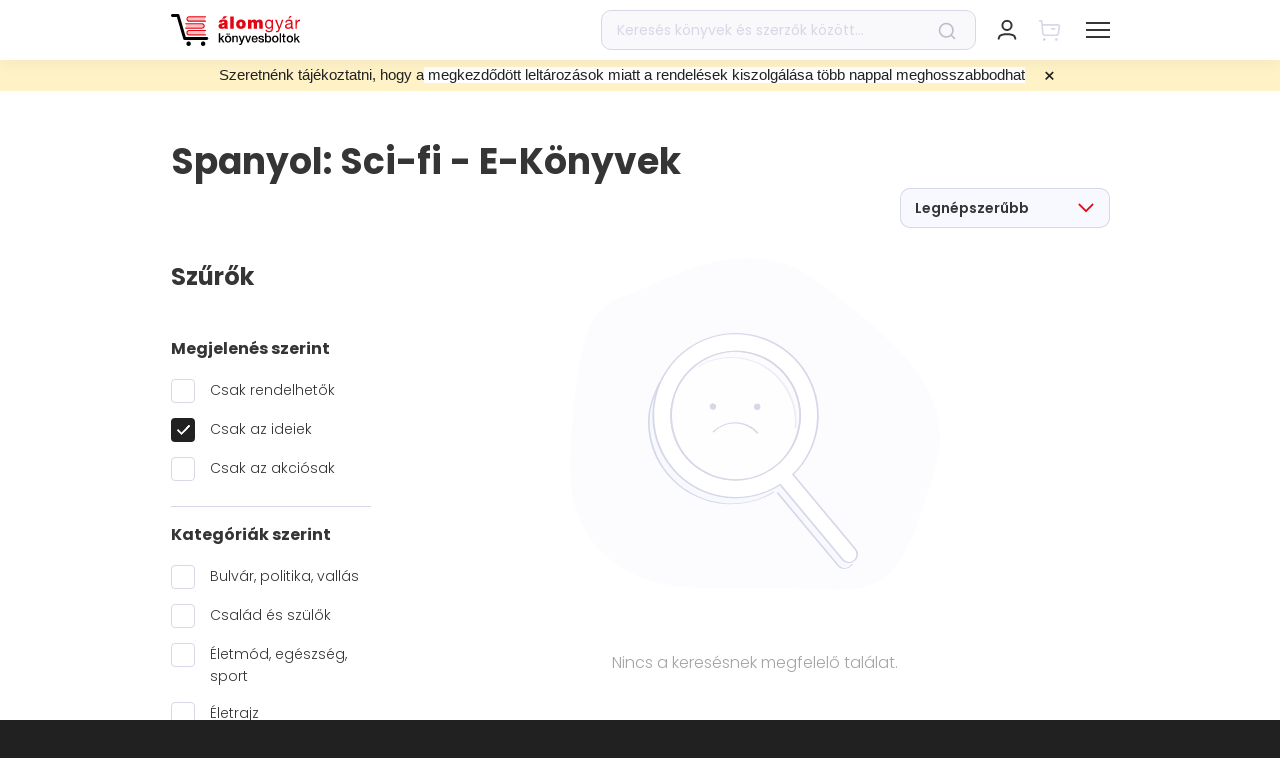

--- FILE ---
content_type: text/html; charset=utf-8
request_url: https://alomgyar.hu/ekonyvlista/fantasy-scifi/spanyol-sci-fi?m=csak-az-ideiek
body_size: 28029
content:
<!DOCTYPE html><html lang="hu">
<head><meta charSet="utf-8"/><title>Spanyol: Sci-fi - E-könyvek | Álomgyár</title><meta name="yuspCategoryId" content="14"/><meta name="yuspCategoryPath" content="fantasy-scifi/spanyol-sci-fi"/><meta name="robots" content="noindex, nofollow"/><meta name="title" content="Spanyol: Sci-fi - E-könyvek | Álomgyár"/><meta name="description" content="Gyors szállítás, akár 2 munkanapon belül! Több ezer átvételi pont, folyamatosan frissülő akciós kínálat! Válogass több mint 40.000 könyv közül!"/><meta property="og:image" content="/_next/static/media/og-image-alomgyar.413fcbd4.png"/><meta property="og:title" content="Spanyol: Sci-fi - E-könyvek | Álomgyár"/><meta property="og:description" content="Gyors szállítás, akár 2 munkanapon belül! Több ezer átvételi pont, folyamatosan frissülő akciós kínálat! Válogass több mint 40.000 könyv közül!"/><meta property="twitter:title" content="Spanyol: Sci-fi - E-könyvek | Álomgyár"/><meta property="twitter:description" content="Gyors szállítás, akár 2 munkanapon belül! Több ezer átvételi pont, folyamatosan frissülő akciós kínálat! Válogass több mint 40.000 könyv közül!"/><meta property="twitter:image" content="/_next/static/media/og-image-alomgyar.413fcbd4.png"/><noscript><img height="1" width="1" style="display:none" src="https://www.facebook.com/tr?id=250961252134785&amp;ev=PageView&amp;noscript=1" alt=""/></noscript><link rel="canonical" href="https://alomgyar.hu/ekonyvlista/fantasy-scifi/spanyol-sci-fi"/><meta name="viewport" content="width=device-width, initial-scale=1, maximum-scale=1.0, user-scalable=0"/><meta property="og:url" content="https://alomgyar.hu/ekonyvlista/fantasy-scifi/spanyol-sci-fi?m=csak-az-ideiek"/><meta property="og:type" content="website"/><meta property="og:image:width" content="490"/><meta property="og:image:height" content="490"/><meta name="facebook-domain-verification" content="195z6r2cmfzqxbxwxkz8jkx1cze599"/><link rel="shortcut icon" href="/images/favicon-alomgyar.ico"/><link rel="icon" sizes="16x16" type="image/png" href="/images/LOGO_AGY_16x16.png"/><link rel="icon" sizes="32x32" type="image/png" href="/images/LOGO_AGY_32x32.png"/><link rel="icon" sizes="64x64" type="image/png" href="/images/LOGO_AGY_64x64.png"/><link rel="icon" sizes="128x128" type="image/png" href="/images/LOGO_AGY_128x128.png"/><link rel="icon" sizes="192x192" type="image/png" href="/images/LOGO_AGY_192x192.png"/><link rel="apple-touch-icon" sizes="32x32" type="image/png" href="/images/favicon-alomgyar.png"/><link rel="icon" sizes="16x16" type="image/svg+xml" href="/images/favicon-alomgyar.svg"/><meta name="application-name" content="Álomgyár"/><meta name="yuspItemInCart"/><meta name="next-head-count" content="31"/><link data-next-font="" rel="preconnect" href="/" crossorigin="anonymous"/><script id="google-tag-manager-dataLayer" data-nscript="beforeInteractive">
          // Define dataLayer and the gtag function.
          window.dataLayer = window.dataLayer || [];
          function gtag(){dataLayer.push(arguments);}</script><script id="ms_clarity" type="text/plain" data-category="statistical" data-nscript="beforeInteractive">
            (function(c,l,a,r,i,t,y){
            c[a]=c[a]||function(){(c[a].q=c[a].q||[]).push(arguments)};
            t=l.createElement(r);t.async=1;t.src="https://www.clarity.ms/tag/"+i;
            y=l.getElementsByTagName(r)[0];y.parentNode.insertBefore(t,y);
        })(window, document, "clarity", "script", "l49xc7x8xt");
        </script><script id="fb-pixel" type="text/plain" data-category="marketing" data-nscript="beforeInteractive">
            !function(f,b,e,v,n,t,s)
            {if(f.fbq)return;n=f.fbq=function(){n.callMethod?
            n.callMethod.apply(n,arguments):n.queue.push(arguments)};
            if(!f._fbq)f._fbq=n;n.push=n;n.loaded=!0;n.version='2.0';
            n.queue=[];t=b.createElement(e);t.async=!0;
            t.src=v;s=b.getElementsByTagName(e)[0];
            s.parentNode.insertBefore(t,s)}(window, document,'script',
            'https://connect.facebook.net/en_US/fbevents.js');
            fbq('init', 250961252134785);
          </script><link rel="preload" href="/_next/static/css/3b36ab93c746f2c9.css" as="style"/><link rel="stylesheet" href="/_next/static/css/3b36ab93c746f2c9.css" data-n-g=""/><noscript data-n-css=""></noscript><script defer="" nomodule="" src="/_next/static/chunks/polyfills-c67a75d1b6f99dc8.js"></script><script defer="" src="/_next/static/chunks/7262-f9daccea5f88667d.js"></script><script defer="" src="/_next/static/chunks/7109-84b57bf5f4079899.js"></script><script defer="" src="/_next/static/chunks/1165-402f9bb02c9005bb.js"></script><script defer="" src="/_next/static/chunks/1387-e9d380a7cf2dd512.js"></script><script defer="" src="/_next/static/chunks/8789.61d62df26be1c945.js"></script><script defer="" src="/_next/static/chunks/5428.ab81b6903cc6f18f.js"></script><script defer="" src="/_next/static/chunks/4270.5e7c1f289ca65042.js"></script><script defer="" src="/_next/static/chunks/669-b42250f36ab2d904.js"></script><script defer="" src="/_next/static/chunks/9357.1d3c12c468a22e91.js"></script><script defer="" src="/_next/static/chunks/5823.d3c24c29604ce83c.js"></script><script defer="" src="/_next/static/chunks/9400.2f5af384593a8cea.js"></script><script defer="" src="/_next/static/chunks/2496-c9533460173dd8df.js"></script><script defer="" src="/_next/static/chunks/1399.985caaa19dd70724.js"></script><script defer="" src="/_next/static/chunks/8093-1c188079c318ed32.js"></script><script defer="" src="/_next/static/chunks/7518.e031907dfc50fd81.js"></script><script defer="" src="/_next/static/chunks/113-2f3936adb43d3dfa.js"></script><script defer="" src="/_next/static/chunks/696-57537b178b16cf88.js"></script><script defer="" src="/_next/static/chunks/2070-666376ac07d7436f.js"></script><script defer="" src="/_next/static/chunks/290.1f7a345d28c0360a.js"></script><script defer="" src="/_next/static/chunks/874.b8837d9abd7a7504.js"></script><script defer="" src="/_next/static/chunks/4954.5a607c08a7a4f010.js"></script><script defer="" src="/_next/static/chunks/2055-2dbc55a251e8f826.js"></script><script defer="" src="/_next/static/chunks/8764-8dcf50ffea98c9cf.js"></script><script defer="" src="/_next/static/chunks/4829.f63abc660b4f8dc1.js"></script><script defer="" src="/_next/static/chunks/5368.08fc13f296108480.js"></script><script defer="" src="/_next/static/chunks/9239.c34bc2f2615b95db.js"></script><script src="/_next/static/chunks/webpack-9f5781d51b829566.js" defer=""></script><script src="/_next/static/chunks/framework-f9e5c8d9f0a84ad1.js" defer=""></script><script src="/_next/static/chunks/main-4201ce42a9bd59b6.js" defer=""></script><script src="/_next/static/chunks/pages/_app-e7582bdd9873ed17.js" defer=""></script><script src="/_next/static/chunks/9844-8d576f10bd6a3735.js" defer=""></script><script src="/_next/static/chunks/pages/ekonyvlista/%5B%5B...slug%5D%5D-5271fe50c71d0551.js" defer=""></script><script src="/_next/static/umySDS-id7OfTUtQ5doHI/_buildManifest.js" defer=""></script><script src="/_next/static/umySDS-id7OfTUtQ5doHI/_ssgManifest.js" defer=""></script></head>
<body><div id="__next"><div class="css-0 e1uigj7h1"><style data-emotion="css o0keyx">.css-o0keyx{position:fixed;top:0;left:0;right:0;display:-webkit-box;display:-webkit-flex;display:-ms-flexbox;display:flex;-webkit-flex-direction:column;-ms-flex-direction:column;flex-direction:column;-webkit-transition:height 0.3s ease-in-out;transition:height 0.3s ease-in-out;pointer-events:none;height:0%;height:100%;width:100%;z-index:100000;-webkit-transition:-webkit-transform 0.3s ease-in-out;transition:transform 0.3s ease-in-out;}@media (max-width: 1289px){.css-o0keyx{box-shadow:none;position:fixed;top:0;right:0;left:0;z-index:100000;}}.css-o0keyx >*{pointer-events:initial;}.css-o0keyx .e9xrf8526{-webkit-flex:0;-ms-flex:0;flex:0;z-index:100000;}.css-o0keyx .e9xrf8532{-webkit-flex:0;-ms-flex:0;flex:0;}.css-o0keyx .e9xrf8531{-webkit-flex:0;-ms-flex:0;flex:0;}.css-o0keyx .e9xrf8530{-webkit-flex:0;-ms-flex:0;flex:0;}</style><div class="css-o0keyx e9xrf8525"><style data-emotion="css i3p6f8">.css-i3p6f8{background-color:white;z-index:100002;-webkit-transform:translateY(0);-moz-transform:translateY(0);-ms-transform:translateY(0);transform:translateY(0);box-shadow:0px 1px 20px rgba(0, 0, 0, 0.06);}</style><div class="css-i3p6f8 e9xrf8527"><div class="container css-0 e9xrf8524"><div class="row css-0 e9xrf8523"><div class="col-12 css-0 e9xrf8522"><style data-emotion="css 1qv9y3i">.css-1qv9y3i{display:-webkit-box;display:-webkit-flex;display:-ms-flexbox;display:flex;height:80px;}@media (max-width: 1289px){.css-1qv9y3i{height:60px;}}</style><div class="css-1qv9y3i e9xrf8510"><style data-emotion="css 1ysbipw">.css-1ysbipw{display:-webkit-box;display:-webkit-flex;display:-ms-flexbox;display:flex;-webkit-align-items:center;-webkit-box-align:center;-ms-flex-align:center;align-items:center;margin-right:50px;-webkit-flex-direction:column;-ms-flex-direction:column;flex-direction:column;-webkit-box-pack:center;-ms-flex-pack:center;-webkit-justify-content:center;justify-content:center;}@media (max-width: 1289px){.css-1ysbipw{margin-right:0;}}@media (max-width: 575px){.css-1ysbipw li{font-size:11px;}}@media (max-width: 350px){.css-1ysbipw li{font-size:8px;}}</style><div class="css-1ysbipw e9xrf8521"><style data-emotion="css 1bmeixn">.css-1bmeixn{width:129px;}@media (max-width: 1289px){.css-1bmeixn{width:120px;}}</style><a href="/" class="css-1bmeixn e9xrf8513"><svg width="129" height="32" fill="none" xmlns="http://www.w3.org/2000/svg"><path d="M34.433 7.87h-16.28c-1.499 0-2.784-1.251-2.784-2.815 0-1.563 1.232-2.814 2.785-2.814h16.279c.32 0 .589.26.589.573a.587.587 0 01-.59.574H18.155c-.857 0-1.607.73-1.607 1.615a1.6 1.6 0 001.607 1.616h16.279c.32 0 .589.26.589.573 0 .417-.268.678-.59.678z" fill="#E30613"></path><path d="M34.271 4.013H16.332v.26h17.832c0-.103.053-.208.107-.26zM34.003 5.055v-.104H16.332v.26h17.671v-.156zM34.164 5.89H16.332v.26h17.939c-.053-.104-.107-.209-.107-.26zM30.952 14.697H14.673a.586.586 0 01-.589-.573c0-.313.268-.574.589-.574h16.279c.857 0 1.607-.73 1.607-1.615a1.6 1.6 0 00-1.607-1.616H14.673a.586.586 0 01-.589-.573c0-.313.268-.573.589-.573h16.279c1.5 0 2.784 1.25 2.784 2.814-.053 1.46-1.285 2.71-2.784 2.71z" fill="#E30613"></path><path d="M14.887 12.977h17.939v-.26H14.94c0 .104-.053.156-.053.26zM15.102 11.935v.104h17.67v-.26h-17.67v.156zM14.887 10.84c.053.052.053.157.107.26h17.832v-.26h-17.94zM34.433 21.577h-16.28c-1.499 0-2.784-1.251-2.784-2.815 0-1.563 1.232-2.814 2.785-2.814h16.279c.32 0 .589.26.589.573a.587.587 0 01-.59.574H18.155c-.857 0-1.607.73-1.607 1.615a1.6 1.6 0 001.607 1.616h16.279c.32 0 .589.26.589.573 0 .417-.268.678-.59.678z" fill="#E30613"></path><path d="M34.271 17.72H16.332v.26h17.832c0-.104.053-.208.107-.26zM34.164 19.544H16.332v.26h17.939a.393.393 0 01-.107-.26zM34.003 18.762v-.104H16.332v.26h17.671v-.156z" fill="#E30613"></path><path d="M35.717 25.954H13.655c-.643 0-1.232-.416-1.446-1.094L5.89 2.97H1.5C.642 2.97 0 2.346 0 1.512 0 .678.643 0 1.5 0H6.96c.643 0 1.232.417 1.446 1.094l6.373 21.89h20.937c.803 0 1.5.677 1.5 1.511 0 .782-.643 1.46-1.5 1.46zM19.867 29.707c0-1.251-1.017-2.293-2.249-2.293-1.231 0-2.249 1.042-2.249 2.293 0 1.25 1.018 2.293 2.25 2.293 1.23 0 2.248-.99 2.248-2.293zM34.379 29.707c0-1.251-1.017-2.293-2.25-2.293-1.23 0-2.248 1.042-2.248 2.293 0 1.25 1.017 2.293 2.249 2.293 1.232 0 2.249-.99 2.249-2.293z" fill="#000"></path><path d="M53.335 4.847h-2.303l1.66-2.554h3.535l-2.892 2.554zm.053 5.837c-.428.209-.856.313-1.338.417-.75.208-1.125.365-1.125.99 0 .417.429.834 1.071.834.75 0 1.339-.469 1.392-1.407v-.834zm3.213 1.98c0 .678 0 1.408.429 1.981h-3.427c-.107-.26-.161-.573-.107-.834h-.054c-.75.834-1.767 1.043-2.838 1.043-1.714 0-3.106-.834-3.106-2.71 0-2.867 3.267-2.71 4.98-3.076.482-.104.91-.208.91-.781 0-.626-.535-.834-1.124-.834-1.018 0-1.285.521-1.285.938h-3.16c.107-2.554 2.464-2.919 4.552-2.919 4.23 0 4.177 1.772 4.177 3.492v3.7h.053zM62.706 2.397h-3.374v12.3h3.374v-12.3zM69.935 7.974c-1.285 0-1.446 1.25-1.446 2.189 0 .938.16 2.24 1.446 2.24 1.285 0 1.445-1.25 1.445-2.24 0-.99-.16-2.19-1.445-2.19zm0 6.931c-3.32 0-4.82-2.24-4.82-4.69s1.5-4.69 4.82-4.69c3.32 0 4.82 2.24 4.82 4.69s-1.5 4.69-4.82 4.69zM77.004 5.733h3.266v1.199h.054c.696-1.043 1.66-1.408 2.892-1.408.964 0 1.98.522 2.41 1.408.16-.105.803-1.408 2.998-1.408 2.25 0 3.052 1.564 3.052 3.023v6.15h-3.373V9.85c0-.834-.107-1.615-1.125-1.615-.856 0-1.124.677-1.124 1.615v4.847H82.68V9.85c0-.834-.107-1.615-1.124-1.615-.857 0-1.125.677-1.125 1.615v4.847h-3.373V5.733h-.054zM100.618 10.059c0-1.564-.696-3.18-2.517-3.18-1.874 0-2.624 1.512-2.624 3.232 0 1.615.59 3.387 2.463 3.387 1.982 0 2.678-1.771 2.678-3.44zm1.446 3.856c0 2.919-1.286 4.378-4.07 4.378-1.66 0-3.534-.677-3.641-2.606h1.445c.054 1.043 1.34 1.46 2.303 1.46 1.874 0 2.624-1.355 2.624-3.388v-.573h-.054c-.482 1.094-1.606 1.615-2.73 1.615-2.625 0-3.91-2.084-3.91-4.534 0-2.084 1.018-4.69 4.07-4.69 1.124 0 2.088.52 2.624 1.459v-1.25h1.339v8.13zM108.544 15.896c-.696 1.72-1.285 2.397-2.57 2.397-.321 0-.696-.052-1.018-.156v-1.355c.268.104.536.208.857.208.589 0 .911-.26 1.178-.833l.589-1.512-3.48-8.86h1.66l2.57 7.297h.054l2.463-7.297h1.553l-3.856 10.11zM118.772 2.085h1.874l-2.249 2.45h-1.071l1.446-2.45zm1.124 7.974c-1.124.834-4.391 0-4.391 2.189 0 .99.803 1.303 1.714 1.303 1.928 0 2.677-1.2 2.677-2.033v-1.46zm2.356 4.586c-.267.156-.589.26-1.017.26-.75 0-1.232-.416-1.232-1.354-.803.99-1.874 1.355-3.105 1.355-1.607 0-2.892-.73-2.892-2.502 0-2.033 1.499-2.45 2.999-2.762 1.606-.313 2.945-.209 2.945-1.303 0-1.303-1.071-1.46-1.981-1.46-1.232 0-2.142.365-2.196 1.668h-1.446c.107-2.189 1.767-2.97 3.749-2.97 1.606 0 3.32.364 3.32 2.45v4.585c0 .678 0 .99.482.99.16 0 .267-.052.428-.104v1.147h-.054zM124.395 5.785h1.338v1.876h.054c.696-1.46 1.66-2.137 3.213-2.084V7.14c-2.356 0-3.16 1.303-3.16 3.596v3.961h-1.445V5.785z" fill="#E30613"></path><path d="M47.766 19.335h1.392v5.16l2.463-2.658h1.714l-2.41 2.398 2.624 4.169h-1.66l-1.928-3.18-.803.835v2.345h-1.392v-9.069zM58.851 20.795H57.46V19.44h1.392v1.355zm-3.427-1.407h1.392v1.355h-1.392v-1.355zm1.66 8.026c.321 0 .59-.052.803-.209.215-.156.429-.312.536-.52.16-.21.267-.47.321-.73a4.45 4.45 0 00.107-.834c0-.261-.053-.574-.107-.834a1.803 1.803 0 00-.321-.73c-.16-.208-.322-.417-.536-.521-.214-.156-.482-.209-.803-.209-.321 0-.589.053-.803.209-.214.156-.429.313-.536.521-.16.209-.267.47-.321.73a4.45 4.45 0 00-.107.834c0 .312.053.573.107.834.054.26.16.52.321.73.161.208.322.416.536.52.268.157.535.209.803.209zm0 1.146a3.59 3.59 0 01-1.339-.26 2.792 2.792 0 01-1.017-.73 3.722 3.722 0 01-.643-1.094c-.16-.417-.214-.886-.214-1.407 0-.522.054-.939.214-1.408.16-.417.322-.781.643-1.094.268-.313.589-.521 1.017-.73.375-.156.857-.26 1.339-.26s.964.104 1.339.26c.375.157.75.417 1.017.73.268.313.482.677.643 1.094.16.417.214.886.214 1.407 0 .522-.054.99-.214 1.408-.16.417-.322.781-.643 1.094-.267.313-.589.521-1.017.73-.375.208-.803.26-1.339.26zM61.422 21.837h1.286v.938a2.44 2.44 0 01.803-.834 2.02 2.02 0 011.124-.312c.697 0 1.232.208 1.607.573s.589.938.589 1.668v4.482h-1.392v-4.117c0-.522-.107-.886-.322-1.147a1.216 1.216 0 00-.91-.365c-.214 0-.428.052-.643.157-.16.104-.321.208-.482.364-.107.157-.214.365-.32.574a2.573 2.573 0 00-.108.677v3.857h-1.392v-6.515h.16zM67.688 21.837h1.499l1.66 4.9 1.606-4.9H73.9l-2.463 6.932c-.107.313-.214.573-.321.834-.107.26-.268.52-.375.73-.16.208-.375.364-.59.468a2.116 2.116 0 01-.91.209c-.32 0-.642 0-.963-.052v-1.251c.107 0 .214.052.32.052.108 0 .215.052.322.052.16 0 .321 0 .375-.052.107-.052.214-.104.268-.209.053-.104.107-.156.16-.26a.947.947 0 00.108-.365l.16-.521-2.302-6.567zM74.059 21.837h1.499l1.606 5.055 1.553-5.055h1.393l-2.196 6.567h-1.553l-2.302-6.567zM85.25 24.547a1.57 1.57 0 00-.16-.677 1.232 1.232 0 00-.322-.574c-.107-.156-.322-.26-.482-.364a1.458 1.458 0 00-.643-.157c-.267 0-.482.052-.642.157a1.924 1.924 0 00-.536.364c-.16.157-.267.365-.321.574-.107.208-.107.417-.16.677h3.266zm-3.213.938c0 .26.053.521.107.73.053.26.16.469.321.625.16.157.322.313.536.417.214.105.482.157.75.157.428 0 .75-.105.963-.26.268-.157.429-.47.536-.835h1.285c-.054.365-.214.678-.375.938-.16.26-.375.521-.642.678-.268.208-.536.313-.857.417a3.109 3.109 0 01-.964.156c-.482 0-.91-.104-1.285-.26a2.61 2.61 0 01-.964-.73 2.733 2.733 0 01-.59-1.095c-.106-.416-.214-.885-.214-1.407 0-.469.054-.886.215-1.303.16-.417.321-.781.589-1.094a2.61 2.61 0 01.964-.73c.374-.208.803-.26 1.285-.26.482 0 .91.104 1.339.312.374.209.696.521.963.834.268.313.429.782.59 1.199.107.469.16.938.107 1.407h-4.66v.104zM88.73 26.32c.053.416.214.729.482.885.267.157.589.26.963.26.108 0 .268 0 .429-.051.16 0 .321-.052.482-.105.16-.052.268-.156.375-.26.107-.104.16-.26.107-.47 0-.208-.054-.312-.214-.468a1.043 1.043 0 00-.482-.26c-.215-.053-.429-.157-.643-.21-.268-.051-.482-.103-.75-.156-.267-.052-.482-.156-.75-.208-.213-.104-.428-.209-.642-.365-.214-.156-.321-.313-.428-.573-.107-.209-.161-.521-.161-.834 0-.365.107-.678.268-.886.16-.26.375-.417.642-.573.268-.157.536-.261.857-.313.322-.052.59-.104.91-.104.322 0 .643.052.91.104.322.052.536.208.804.365.214.156.428.364.59.625.16.26.267.573.32.938h-1.445c-.054-.365-.215-.573-.429-.677-.214-.105-.535-.157-.803-.157h-.321c-.107 0-.268.052-.375.105-.107.052-.214.104-.322.208-.107.104-.107.209-.107.365s.054.313.161.417c.107.104.268.208.482.26.214.053.428.157.643.209.267.052.481.104.75.156.267.052.481.157.749.209.268.104.482.208.643.364.214.157.32.313.481.522.108.208.161.469.161.834 0 .364-.107.73-.268.99-.16.26-.374.469-.642.677-.268.157-.59.313-.91.365a6.047 6.047 0 01-.964.104c-.375 0-.75-.052-1.071-.156a3.236 3.236 0 01-.857-.417 1.998 1.998 0 01-.59-.73c-.16-.26-.213-.625-.213-.99h1.178zM98.85 25.12c0-.312-.053-.573-.106-.886a1.804 1.804 0 00-.322-.73 2.507 2.507 0 00-.535-.52c-.214-.157-.482-.209-.75-.209-.589 0-1.017.209-1.339.626-.32.416-.428.99-.428 1.667 0 .313.053.626.107.938.054.261.214.522.321.73.161.209.322.365.536.47.214.103.482.155.75.155.32 0 .589-.052.803-.208.214-.156.375-.313.535-.521.16-.209.268-.47.322-.73.107-.208.107-.469.107-.782zm-4.819-5.785h1.392v3.336c.108-.156.215-.313.375-.417.161-.104.268-.26.429-.313.16-.104.321-.156.535-.208.16-.052.375-.052.536-.052.482 0 .91.104 1.285.26.375.157.696.417.91.73.268.313.429.678.536 1.094.107.417.16.886.16 1.355 0 .417-.053.886-.16 1.303a3.432 3.432 0 01-.482 1.095 2.451 2.451 0 01-.857.782c-.321.208-.75.26-1.178.26-.214 0-.428 0-.643-.052a8.924 8.924 0 01-.589-.156 4.726 4.726 0 01-.535-.313 1.873 1.873 0 01-.375-.521v.886h-1.285v-9.069h-.054zM104.26 27.413c.321 0 .589-.052.803-.208.214-.156.428-.313.536-.521.16-.209.267-.47.321-.73.053-.26.107-.573.107-.834 0-.26-.054-.573-.107-.834a1.816 1.816 0 00-.321-.73c-.161-.208-.322-.416-.536-.52-.214-.157-.482-.209-.803-.209-.321 0-.589.052-.803.209-.215.156-.429.312-.536.52a1.79 1.79 0 00-.321.73c-.054.261-.107.574-.107.834 0 .313.053.574.107.834.053.26.16.521.321.73.161.208.321.417.536.521.267.156.535.209.803.209zm0 1.147c-.482 0-.964-.104-1.339-.26a2.784 2.784 0 01-1.017-.73 3.728 3.728 0 01-.643-1.095c-.161-.417-.214-.886-.214-1.407 0-.52.053-.938.214-1.407.161-.417.321-.782.643-1.094.267-.313.589-.521 1.017-.73.375-.156.857-.26 1.339-.26s.964.104 1.339.26c.374.156.749.417 1.017.73.268.312.482.677.643 1.094.16.417.214.886.214 1.407s-.054.99-.214 1.407c-.161.417-.322.782-.643 1.095-.268.313-.589.521-1.017.73-.375.208-.804.26-1.339.26zM110.045 19.335h-1.393v9.069h1.393v-9.069zM110.9 21.837h1.018v-1.98h1.392v1.98h1.232v1.095h-1.232v3.908c0 .105.054.209.107.261.054.052.107.156.214.156.107.052.215.052.375.052h.268c.054 0 .214 0 .268-.052v1.095c-.161 0-.322.052-.429.052h-.428c-.375 0-.643-.052-.857-.104a1.114 1.114 0 01-.535-.313c-.107-.156-.215-.313-.268-.521-.054-.209-.054-.47-.054-.73v-3.804h-1.017v-1.095h-.054zM118.879 27.361c.321 0 .589-.052.803-.208.214-.156.429-.313.536-.521.16-.209.267-.47.321-.73.054-.26.107-.573.107-.834 0-.26-.053-.573-.107-.834a1.816 1.816 0 00-.321-.73c-.161-.208-.322-.416-.536-.52-.214-.157-.482-.209-.803-.209-.321 0-.589.052-.803.209-.214.156-.429.312-.536.52-.16.21-.268.47-.321.73-.054.261-.107.574-.107.834 0 .313.053.574.107.834.053.26.161.521.321.73.161.208.322.417.536.521.214.104.482.209.803.209zm0 1.147c-.482 0-.964-.104-1.339-.26a2.792 2.792 0 01-1.017-.73 3.728 3.728 0 01-.643-1.095c-.16-.416-.214-.886-.214-1.407 0-.52.054-.938.214-1.407.161-.417.322-.782.643-1.094.268-.313.589-.521 1.017-.73.375-.156.857-.26 1.339-.26s.964.104 1.339.26c.375.156.749.417 1.017.73.268.312.482.677.643 1.094.16.417.214.886.214 1.407s-.054.99-.214 1.407c-.161.417-.322.782-.643 1.095-.268.313-.589.521-1.017.73-.375.156-.804.26-1.339.26zM123.217 19.44v9.068h1.392v-2.345l.803-.886 1.928 3.231H129l-2.624-4.17 2.41-2.397h-1.714l-2.463 2.658v-5.16h-1.392z" fill="#000"></path></svg></a></div><style data-emotion="css y37upr">.css-y37upr{display:-webkit-box;display:-webkit-flex;display:-ms-flexbox;display:flex;-webkit-align-items:center;-webkit-box-align:center;-ms-flex-align:center;align-items:center;-webkit-flex:1;-ms-flex:1;flex:1;}</style><div class="css-y37upr e9xrf8520"><style data-emotion="css 1xclg2i">.css-1xclg2i{margin:0;padding:0;}</style><ul class="d-none d-xl-flex css-1xclg2i e9xrf8512"><style data-emotion="css dguz1t">.css-dguz1t{margin:0;margin-right:27px;padding:0;list-style:none;cursor:pointer;}.css-dguz1t:last-child{margin-right:0;}.css-dguz1t span{font-weight:600;font-size:16px;color:#353535;margin-right:8px;}.css-dguz1t span:hover{-webkit-text-decoration:none;text-decoration:none;}.css-dguz1t svg{-webkit-transition:-webkit-transform 0.3s ease-in-out;transition:transform 0.3s ease-in-out;}.css-dguz1t.active svg{-webkit-transform:rotate(180deg);-moz-transform:rotate(180deg);-ms-transform:rotate(180deg);transform:rotate(180deg);}</style><li class=" css-dguz1t e9xrf856"><span>Könyvek</span><style data-emotion="css 19nz5l5">.css-19nz5l5{font-size:0;pointer-events:none;display:inline-block;max-width:100%;width:auto;height:13px;vertical-align:middle;}</style><div class="css-19nz5l5 e1fsqnz31"><style data-emotion="css 1ln4qnq">.css-1ln4qnq{width:auto;height:13px;vertical-align:top;}.css-1ln4qnq svg{vertical-align:top;}</style></div></li><li class=" css-dguz1t e9xrf856"><span>E-könyvek</span><div class="css-19nz5l5 e1fsqnz31"></div></li><style data-emotion="css h20ie6">.css-h20ie6{margin:0;margin-right:40px;padding:0;list-style:none;display:inline-block;}.css-h20ie6:last-child{margin-right:0;}.css-h20ie6 a{font-weight:600;font-size:16px;color:#353535;}.css-h20ie6 a:hover{-webkit-text-decoration:none;text-decoration:none;}</style><li class="css-h20ie6 e9xrf8511"><a href="/akciok">Akciók</a></li><li class="css-h20ie6 e9xrf8511"><a href="/konyvesboltok">Boltjaink</a></li><li class="css-h20ie6 e9xrf8511"><a href="/magazin">Magazin</a></li></ul></div><style data-emotion="css uqmz2s">.css-uqmz2s{width:375px;display:-webkit-box;display:-webkit-flex;display:-ms-flexbox;display:flex;-webkit-align-items:center;-webkit-box-align:center;-ms-flex-align:center;align-items:center;position:relative;}.css-uqmz2s form{width:100%;}</style><div class="d-none d-lg-flex css-uqmz2s e9xrf8519"><form action="/kereses"><style data-emotion="css 1xg2rii">.css-1xg2rii{position:relative;width:100%;}</style><div class="css-1xg2rii e1nssqtq5"><style data-emotion="css 1sblp2u">.css-1sblp2u{height:40px;background:rgba(214, 216, 230, 0.16);border:1px solid #D6D8E7;border-radius:10px;padding:0 50px 0 15px;width:100%;color:black;}.css-1sblp2u:focus{outline:none;}.css-1sblp2u::-webkit-input-placeholder{color:#D6D8E7;}.css-1sblp2u::-moz-placeholder{color:#D6D8E7;}.css-1sblp2u:-ms-input-placeholder{color:#D6D8E7;}.css-1sblp2u::placeholder{color:#D6D8E7;}</style><input type="text" placeholder="Keresés könyvek és szerzők között..." name="q" class="css-1sblp2u e1nssqtq3" value=""/><style data-emotion="css 1k2hbpc">.css-1k2hbpc{position:absolute;right:20px;top:50%;-webkit-transform:translateY(-50%);-moz-transform:translateY(-50%);-ms-transform:translateY(-50%);transform:translateY(-50%);cursor:pointer;max-width:20px;}.css-1k2hbpc svg{max-width:100%;}</style><div class="css-1k2hbpc e1nssqtq2"><style data-emotion="css 12xx6x2">.css-12xx6x2{font-size:0;pointer-events:none;display:inline-block;max-width:100%;width:18px;height:auto;vertical-align:middle;}</style><div class="css-12xx6x2 e1fsqnz31"><style data-emotion="css 18n48i0">.css-18n48i0{width:18px;height:auto;vertical-align:top;}.css-18n48i0 svg{vertical-align:top;}</style></div></div></div></form></div><style data-emotion="css s5xdrg">.css-s5xdrg{display:-webkit-box;display:-webkit-flex;display:-ms-flexbox;display:flex;-webkit-align-items:center;-webkit-box-align:center;-ms-flex-align:center;align-items:center;}</style><div class="css-s5xdrg e9xrf8517"><style data-emotion="css 18pyo46">.css-18pyo46{height:100%;margin-left:30px;display:-webkit-box;display:-webkit-flex;display:-ms-flexbox;display:flex;-webkit-align-items:center;-webkit-box-align:center;-ms-flex-align:center;align-items:center;position:relative;}.css-18pyo46 >div:first-of-type{cursor:pointer;}@media (max-width: 1289px){.css-18pyo46{margin-left:20px;}}</style><div class="d-lg-none css-18pyo46 e9xrf8516"><style data-emotion="css hvvp4x">.css-hvvp4x{font-size:0;pointer-events:none;display:inline-block;max-width:100%;width:22px;height:22px;vertical-align:middle;}</style><div class="css-hvvp4x e1fsqnz31"><style data-emotion="css 1azwzp1">.css-1azwzp1{width:22px;height:22px;vertical-align:top;}.css-1azwzp1 svg{vertical-align:top;}</style></div></div><div class="css-18pyo46 e9xrf8516"><style data-emotion="css 9c2bot">.css-9c2bot{width:22px;height:22px;display:-webkit-box;display:-webkit-flex;display:-ms-flexbox;display:flex;-webkit-box-pack:center;-ms-flex-pack:center;-webkit-justify-content:center;justify-content:center;-webkit-align-items:center;-webkit-box-align:center;-ms-flex-align:center;align-items:center;}</style><div class="css-9c2bot e1gciptk2"><div class="css-hvvp4x e1fsqnz31"></div><div class="css-0 e1gciptk0"></div></div></div><div class="css-18pyo46 e9xrf8516"><style data-emotion="css 11enff3">.css-11enff3{position:relative;}.css-11enff3 >a{cursor:not-allowed;}</style><div class="css-11enff3 e2i52r01"><a href="/"><style data-emotion="css 1oct57n">.css-1oct57n{font-size:0;pointer-events:none;display:inline-block;max-width:100%;width:23px;height:23px;vertical-align:middle;}</style><div class="css-1oct57n e1fsqnz31"><style data-emotion="css 1pxydre">.css-1pxydre{width:23px;height:23px;vertical-align:top;}.css-1pxydre svg{vertical-align:top;}</style></div></a></div></div><style data-emotion="css 10u7ryc">.css-10u7ryc{height:100%;margin-left:30px;display:-webkit-box;display:-webkit-flex;display:-ms-flexbox;display:flex;-webkit-align-items:center;-webkit-box-align:center;-ms-flex-align:center;align-items:center;position:relative;margin:-12px -12px -12px 20px;}.css-10u7ryc >div:first-of-type{cursor:pointer;}@media (max-width: 1289px){.css-10u7ryc{margin-left:20px;}}@media (max-width: 1289px){.css-10u7ryc{margin:-12px -12px -12px 13px;}}</style><div class="d-xl-none css-10u7ryc e9xrf8515"><div class="hamburger-react" role="button" style="cursor:pointer;height:48px;position:relative;transition:0.4s cubic-bezier(0, 0, 0, 1);user-select:none;width:48px;outline:none;transform:none" tabindex="0"><div style="background:currentColor;height:2px;left:12px;position:absolute;width:24px;top:16px;transition:0.4s cubic-bezier(0, 0, 0, 1);transform:none"></div><div style="background:currentColor;height:2px;left:12px;position:absolute;width:24px;top:23px;transition:0.4s cubic-bezier(0, 0, 0, 1);opacity:1"></div><div style="background:currentColor;height:2px;left:12px;position:absolute;width:24px;top:30px;transition:0.4s cubic-bezier(0, 0, 0, 1);transform:none"></div></div></div></div></div></div></div></div></div><style data-emotion="css 1o53p3">.css-1o53p3{z-index:100001;}</style><div class="css-1o53p3 e9xrf859"></div><style data-emotion="css ke3js1">.css-ke3js1{-webkit-flex:0;-ms-flex:0;flex:0;overflow:hidden;-webkit-transition:flex 0.3s ease-in-out;transition:flex 0.3s ease-in-out;}</style><div class="css-ke3js1 e9xrf8531"></div><style data-emotion="css inxa61">.css-inxa61{-webkit-flex:1;-ms-flex:1;flex:1;overflow:hidden;}</style><div class="css-inxa61 e9xrf8526"></div></div><style data-emotion="css 1jo8di4">.css-1jo8di4{display:-webkit-box;display:-webkit-flex;display:-ms-flexbox;display:flex;-webkit-flex-direction:column;-ms-flex-direction:column;flex-direction:column;position:relative;padding-top:80px;background-color:white;min-height:auto;}@media (max-width: 1289px){.css-1jo8di4{margin-bottom:-35px;}}@media (max-width: 1289px){.css-1jo8di4{padding-top:60px;}}</style><div class="css-1jo8di4 e1h02flb2"><style data-emotion="css a6p1e8">.css-a6p1e8{z-index:1;cursor:pointer;position:-webkit-sticky;position:sticky;top:0px;z-index:9999;-webkit-transition:top 0.2s ease-in-out;transition:top 0.2s ease-in-out;}</style><div class="css-a6p1e8 e150sri83"><style data-emotion="css 9uimvu">.css-9uimvu{width:60px;height:60px;margin:-60px 0 0 auto;-webkit-transform:translate(-70px, -40px);-moz-transform:translate(-70px, -40px);-ms-transform:translate(-70px, -40px);transform:translate(-70px, -40px);background-color:#E30613;border-radius:50%;display:-webkit-box;display:-webkit-flex;display:-ms-flexbox;display:flex;-webkit-box-pack:center;-ms-flex-pack:center;-webkit-justify-content:center;justify-content:center;-webkit-align-items:center;-webkit-box-align:center;-ms-flex-align:center;align-items:center;z-index:2;position:relative;opacity:0;-webkit-transition:opacity 0.3s ease-in-out;transition:opacity 0.3s ease-in-out;}.css-9uimvu:hover{background-color:#CD0914;}@media (max-width: 1289px){.css-9uimvu{width:50px;height:50px;-webkit-transform:translate(-20px, 0px);-moz-transform:translate(-20px, 0px);-ms-transform:translate(-20px, 0px);transform:translate(-20px, 0px);}}</style><div class="css-9uimvu e150sri82"><style data-emotion="css xnkfuj">.css-xnkfuj{position:absolute;left:50%;top:50%;-webkit-transform:translate(-50%, -50%) rotateZ(-90deg);-moz-transform:translate(-50%, -50%) rotateZ(-90deg);-ms-transform:translate(-50%, -50%) rotateZ(-90deg);transform:translate(-50%, -50%) rotateZ(-90deg);z-index:3;font-size:0;}</style><div class="css-xnkfuj e150sri81"><style data-emotion="css 8alz7q">.css-8alz7q{font-size:0;pointer-events:none;display:inline-block;max-width:100%;width:12px;height:auto;vertical-align:middle;}</style><div class="css-8alz7q e1fsqnz31"><style data-emotion="css 1ezxrv8">.css-1ezxrv8{width:12px;height:auto;vertical-align:top;}.css-1ezxrv8 svg{vertical-align:top;}</style></div></div></div></div><div class="container css-0 e1nt80qn2"><div class="row css-0 e1nt80qn1"><div class="col-12 css-0 e1nt80qn0"><style data-emotion="css 1iqf1h3">.css-1iqf1h3{margin-top:80px;margin-bottom:5px;font-weight:700;font-size:36px;}@media (max-width: 767px){.css-1iqf1h3{font-size:22px;margin-top:60px;margin-bottom:30px;}}</style><h1 class="css-1iqf1h3 e1ckwif20">E-Könyvek</h1><style data-emotion="css h376ds">.css-h376ds{margin-bottom:120px;}@media (max-width: 1289px){.css-h376ds{margin-bottom:60px;}}</style><div class="css-h376ds e1uigj7h0"><div class="css-0 e9gn01723"><div class="css-0 e9gn01719"><style data-emotion="css 5d4i2o">.css-5d4i2o{display:-webkit-box;display:-webkit-flex;display:-ms-flexbox;display:flex;margin-bottom:30px;-webkit-align-items:center;-webkit-box-align:center;-ms-flex-align:center;align-items:center;}</style><div class="css-5d4i2o e9gn01718"><style data-emotion="css 1o3nkn">.css-1o3nkn{margin-left:auto;}</style><div class="css-1o3nkn e9gn01717"><div class="css-s5xdrg e9gn01712"><style data-emotion="css 1jwryq8">.css-1jwryq8{margin-right:15px;}</style><div class="d-none d-xl-block css-1jwryq8 e9gn01710">Rendezés:</div><style data-emotion="css 1h6zgo4">.css-1h6zgo4{width:230px;}@media (max-width: 1289px){.css-1h6zgo4{width:210px;}}</style><div class="css-1h6zgo4 e9gn01716"><style data-emotion="css 1r7dqjc">.css-1r7dqjc{display:inline-block;vertical-align:top;position:relative;width:100%;max-width:100%;}.css-1r7dqjc .e1gxpdnc6{height:0;overflow:hidden;}.css-1r7dqjc .e1gxpdnc8{-webkit-transform:rotateZ(90deg);-moz-transform:rotateZ(90deg);-ms-transform:rotateZ(90deg);transform:rotateZ(90deg);}</style><div width="100% " class="css-1r7dqjc e1gxpdnc3"><style data-emotion="css 8781ok">.css-8781ok{position:relative;border-radius:10px;display:-webkit-box;display:-webkit-flex;display:-ms-flexbox;display:flex;height:50px;-webkit-align-items:center;-webkit-box-align:center;-ms-flex-align:center;align-items:center;padding:0 45px 0 15px;background-color:#F8F8FF;box-shadow:inset 0 0 0 1px #D6D8E7;}@media (max-width: 1289px){.css-8781ok{height:40px;}}.css-8781ok:hover{box-shadow:inset 0 0 0 2px #D6D8E7;cursor:pointer;}</style><div aria-haspopup="listbox" aria-expanded="true" class="css-8781ok e1gxpdnc4"><style data-emotion="css gzk2cr">.css-gzk2cr{white-space:nowrap;overflow:hidden;text-overflow:ellipsis;font-weight:600;font-size:14px;-webkit-flex:1;-ms-flex:1;flex:1;color:#353535;}</style><div class="css-gzk2cr e1gxpdnc10">Rendezés</div><style data-emotion="css gpi9bp">.css-gpi9bp{width:16px;position:absolute;right:15px;top:50%;color:aliceblue;-webkit-transform:translateY(-50%);-moz-transform:translateY(-50%);-ms-transform:translateY(-50%);transform:translateY(-50%);}</style><div class="css-gpi9bp e1gxpdnc9"><style data-emotion="css 18bsdwy">.css-18bsdwy{width:10px;margin:0 auto;transform-origin:50%;-webkit-transition:-webkit-transform 0.2s ease-in-out;transition:transform 0.2s ease-in-out;}</style><div class="css-18bsdwy e1gxpdnc8"><style data-emotion="css 1h6u3rs">.css-1h6u3rs{font-size:0;pointer-events:none;display:inline-block;max-width:100%;width:10px;height:auto;vertical-align:middle;}</style><div class="css-1h6u3rs e1fsqnz31"><style data-emotion="css 12du8a9">.css-12du8a9{width:10px;height:auto;vertical-align:top;}.css-12du8a9 svg{vertical-align:top;}</style></div></div></div></div><style data-emotion="css 1ahprqr">.css-1ahprqr{border-radius:0 0 10px 10px;border-width:0px 1px 1px 1px;position:relative;background-color:white;width:100%;z-index:999;}</style><div tabindex="-1" role="listbox" class="css-1ahprqr e1gxpdnc6"><style data-emotion="css e7ydc5">.css-e7ydc5{margin:0;padding:0;position:absolute;display:inline-block;border:1px solid #D6D8E7;display:table-cell;left:0;top:-1px;width:100%;background-color:white;max-height:300px;overflow-y:auto;}</style><ul class="css-e7ydc5 e1gxpdnc5"><style data-emotion="css 16s841s">.css-16s841s{padding:10px 45px 10px 15px;list-style:none;margin:0;}.css-16s841s:hover{cursor:pointer;font-weight:600;color:#E30613;}.css-16s841s:active,.css-16s841s:focus{color:#E30613;}.css-16s841s::before{display:block;height:0;overflow:hidden;font-weight:600;content:attr(data-text);}</style><li role="option" data-text="Legnépszerűbb" class="css-16s841s e1gxpdnc7">Legnépszerűbb</li><li role="option" data-text="Megjelenés szerint" class="css-16s841s e1gxpdnc7">Megjelenés szerint</li><li role="option" data-text="Ár szerint növekvő" class="css-16s841s e1gxpdnc7">Ár szerint növekvő</li><li role="option" data-text="Ár szerint csökkenő" class="css-16s841s e1gxpdnc7">Ár szerint csökkenő</li><li role="option" data-text="Legmagasabb kedvezmény" class="css-16s841s e1gxpdnc7">Legmagasabb kedvezmény</li></ul></div></div></div></div></div><style data-emotion="css 3ie4">.css-3ie4{width:110px;margin-left:20px;}</style><div class="d-block d-md-none css-3ie4 e9gn01711"><div class="css-s5xdrg e9gn01712"><style data-emotion="css rihhr5">.css-rihhr5{border:none;padding:0 15px;border-radius:10px;border:1px solid #E30613;background-color:white;height:40px;width:100%;max-width:110px;color:#E30613;font-weight:600;font-size:16px;}.css-rihhr5:hover{background-color:#FFF4F5;}.css-rihhr5:focus{outline:none;}</style><button class="css-rihhr5 exz6uf03"><style data-emotion="css 2ejmx8">.css-2ejmx8{margin-right:0;display:inline-block;}</style><div class="css-2ejmx8 exz6uf02"></div></button></div></div></div><style data-emotion="css zjik7">.css-zjik7{display:-webkit-box;display:-webkit-flex;display:-ms-flexbox;display:flex;}</style><div class="css-zjik7 e9gn01715"><style data-emotion="css 16luvio">.css-16luvio{max-width:250px;margin-right:30px;width:200px;}@media (max-width: 767px){.css-16luvio{display:none;}}</style><div class="css-16luvio e9gn01714"><style data-emotion="css ehld0v">.css-ehld0v{font-weight:700;font-size:24px;margin-bottom:40px;}</style><div class="css-ehld0v e9gn01722">Szűrők</div><div class="css-0 e9gn0176"><style data-emotion="css uh765e">.css-uh765e{margin-bottom:20px;border-bottom:1px solid #d6d8e7;}@media (max-width: 1289px){.css-uh765e{margin-bottom:15px;}}.css-uh765e:last-child{border-bottom:none;}</style><div class="css-uh765e e9gn01721"><style data-emotion="css 3547m0">.css-3547m0 .e1jqc2ql5{height:auto;}</style><div class="css-3547m0 e1jqc2ql0"><style data-emotion="css 1t1lg2d">.css-1t1lg2d{font-weight:bold;font-size:18px;margin-bottom:18px;position:relative;cursor:pointer;}@media (max-width: 1289px){.css-1t1lg2d{font-size:16px;}}.css-1t1lg2d .e1qj5wht1{-webkit-transform:rotateZ(-90deg);-moz-transform:rotateZ(-90deg);-ms-transform:rotateZ(-90deg);transform:rotateZ(-90deg);}</style><div class="css-1t1lg2d e1qj5wht0">Megjelenés szerint</div><style data-emotion="css 1hf6p0a">.css-1hf6p0a{padding-bottom:10px;overflow:hidden;}</style><div class="css-1hf6p0a e1jqc2ql5"><style data-emotion="css 1yknddx">.css-1yknddx{display:-webkit-box;display:-webkit-flex;display:-ms-flexbox;display:flex;margin-bottom:20px;cursor:pointer;}@media (max-width: 1289px){.css-1yknddx{margin-bottom:15px;}}</style><div class="css-1yknddx e1jqc2ql4"><style data-emotion="css 1lqp2ij">.css-1lqp2ij{display:inline-block;vertical-align:middle;margin-right:15px;pointer-events:none;}</style><div class="css-1lqp2ij e1jqc2ql3"><style data-emotion="css hfn5qw">.css-hfn5qw{display:inline-block;vertical-align:top;}</style><div class="css-hfn5qw eupzjtc8"><style data-emotion="css 1cqdg99">.css-1cqdg99{display:-webkit-box;display:-webkit-flex;display:-ms-flexbox;display:flex;margin-bottom:0;}.css-1cqdg99 a{-webkit-text-decoration:underline;text-decoration:underline;color:#E30613;}</style><label class="css-1cqdg99 eupzjtc6"><style data-emotion="css eivff4">.css-eivff4{display:none;}</style><input type="checkbox" class="css-eivff4 eupzjtc7"/><style data-emotion="css 1lbnhz0">.css-1lbnhz0{cursor:pointer;}.css-1lbnhz0 svg{display:block;}</style><div class="css-1lbnhz0 eupzjtc2"><style data-emotion="css aa19q4">.css-aa19q4:hover rect{stroke:#353535;}</style><div class="css-aa19q4 eupzjtc4"><svg width="24" height="24" viewBox="0 0 24 24" fill="none" xmlns="http://www.w3.org/2000/svg"><rect x="0.5" y="0.5" width="23" height="23" rx="3.5" stroke="#D6D8E7"></rect></svg></div></div></label></div></div><style data-emotion="css 1ir0w1h">.css-1ir0w1h{display:inline-block;vertical-align:middle;font-size:14px;color:#212121;}</style><div class="css-1ir0w1h e1jqc2ql2"><a href="/ekonyvlista/fantasy-scifi/spanyol-sci-fi?m=normal">Csak rendelhetők</a></div></div><div class="css-1yknddx e1jqc2ql4"><div class="css-1lqp2ij e1jqc2ql3"><div checked="" class="css-hfn5qw eupzjtc8"><label class="css-1cqdg99 eupzjtc6"><input type="checkbox" class="css-eivff4 eupzjtc7" checked=""/><div class="css-1lbnhz0 eupzjtc2"><div class="css-0 eupzjtc3"><svg width="24" height="24" viewBox="0 0 24 24" fill="none" xmlns="http://www.w3.org/2000/svg"><rect width="24" height="24" rx="4" fill="#212121"></rect><path fill-rule="evenodd" clip-rule="evenodd" d="M10.52 14.6666L17.8799 7L19 8.16672L10.52 17L6 12.2917L7.12005 11.125L10.52 14.6666Z" fill="white"></path><path fill-rule="evenodd" clip-rule="evenodd" d="M10.52 14.6666L17.8799 7L19 8.16672L10.52 17L6 12.2917L7.12005 11.125L10.52 14.6666Z" fill="url(#paint0_linear)"></path><path fill-rule="evenodd" clip-rule="evenodd" d="M10.52 14.6666L17.8799 7L19 8.16672L10.52 17L6 12.2917L7.12005 11.125L10.52 14.6666Z" fill="url(#paint1_linear)"></path><defs><linearGradient id="paint0_linear" x1="12.5" y1="7" x2="12.5" y2="17" gradientUnits="userSpaceOnUse"><stop stop-color="white"></stop><stop offset="1" stop-color="white" stop-opacity="0"></stop></linearGradient><linearGradient id="paint1_linear" x1="12.5" y1="7" x2="12.5" y2="17" gradientUnits="userSpaceOnUse"><stop stop-color="white"></stop><stop offset="1" stop-color="white" stop-opacity="0"></stop></linearGradient></defs></svg></div></div></label></div></div><div class="css-1ir0w1h e1jqc2ql2"><a href="/ekonyvlista/fantasy-scifi/spanyol-sci-fi?m=csak-az-ideiek">Csak az ideiek</a></div></div><div class="css-1yknddx e1jqc2ql4"><div class="css-1lqp2ij e1jqc2ql3"><div class="css-hfn5qw eupzjtc8"><label class="css-1cqdg99 eupzjtc6"><input type="checkbox" class="css-eivff4 eupzjtc7"/><div class="css-1lbnhz0 eupzjtc2"><div class="css-aa19q4 eupzjtc4"><svg width="24" height="24" viewBox="0 0 24 24" fill="none" xmlns="http://www.w3.org/2000/svg"><rect x="0.5" y="0.5" width="23" height="23" rx="3.5" stroke="#D6D8E7"></rect></svg></div></div></label></div></div><div class="css-1ir0w1h e1jqc2ql2"><a href="/ekonyvlista/fantasy-scifi/spanyol-sci-fi?m=csak-az-akciosak">Csak az akciósak</a></div></div></div></div></div><div class="css-uh765e e9gn01721"><div class="css-3547m0 e1jqc2ql0"><div class="css-1t1lg2d e1qj5wht0">Kategóriák szerint</div><div class="css-1hf6p0a e1jqc2ql5"><div class="css-1yknddx e1jqc2ql4"><div class="css-1lqp2ij e1jqc2ql3"><div class="css-hfn5qw eupzjtc8"><label class="css-1cqdg99 eupzjtc6"><input type="checkbox" class="css-eivff4 eupzjtc7"/><div class="css-1lbnhz0 eupzjtc2"><div class="css-aa19q4 eupzjtc4"><svg width="24" height="24" viewBox="0 0 24 24" fill="none" xmlns="http://www.w3.org/2000/svg"><rect x="0.5" y="0.5" width="23" height="23" rx="3.5" stroke="#D6D8E7"></rect></svg></div></div></label></div></div><div class="css-1ir0w1h e1jqc2ql2"><a href="/ekonyvlista/bulvar-politika-vallas/spanyol-sci-fi?m=csak-az-ideiek">Bulvár, politika, vallás</a></div></div><div class="css-1yknddx e1jqc2ql4"><div class="css-1lqp2ij e1jqc2ql3"><div class="css-hfn5qw eupzjtc8"><label class="css-1cqdg99 eupzjtc6"><input type="checkbox" class="css-eivff4 eupzjtc7"/><div class="css-1lbnhz0 eupzjtc2"><div class="css-aa19q4 eupzjtc4"><svg width="24" height="24" viewBox="0 0 24 24" fill="none" xmlns="http://www.w3.org/2000/svg"><rect x="0.5" y="0.5" width="23" height="23" rx="3.5" stroke="#D6D8E7"></rect></svg></div></div></label></div></div><div class="css-1ir0w1h e1jqc2ql2"><a href="/ekonyvlista/csalad-es-szulok/spanyol-sci-fi?m=csak-az-ideiek">Család és szülők</a></div></div><div class="css-1yknddx e1jqc2ql4"><div class="css-1lqp2ij e1jqc2ql3"><div class="css-hfn5qw eupzjtc8"><label class="css-1cqdg99 eupzjtc6"><input type="checkbox" class="css-eivff4 eupzjtc7"/><div class="css-1lbnhz0 eupzjtc2"><div class="css-aa19q4 eupzjtc4"><svg width="24" height="24" viewBox="0 0 24 24" fill="none" xmlns="http://www.w3.org/2000/svg"><rect x="0.5" y="0.5" width="23" height="23" rx="3.5" stroke="#D6D8E7"></rect></svg></div></div></label></div></div><div class="css-1ir0w1h e1jqc2ql2"><a href="/ekonyvlista/eletmod-egeszseg-sport/spanyol-sci-fi?m=csak-az-ideiek">Életmód, egészség, sport</a></div></div><div class="css-1yknddx e1jqc2ql4"><div class="css-1lqp2ij e1jqc2ql3"><div class="css-hfn5qw eupzjtc8"><label class="css-1cqdg99 eupzjtc6"><input type="checkbox" class="css-eivff4 eupzjtc7"/><div class="css-1lbnhz0 eupzjtc2"><div class="css-aa19q4 eupzjtc4"><svg width="24" height="24" viewBox="0 0 24 24" fill="none" xmlns="http://www.w3.org/2000/svg"><rect x="0.5" y="0.5" width="23" height="23" rx="3.5" stroke="#D6D8E7"></rect></svg></div></div></label></div></div><div class="css-1ir0w1h e1jqc2ql2"><a href="/ekonyvlista/eletrajz/spanyol-sci-fi?m=csak-az-ideiek">Életrajz</a></div></div><div class="css-1yknddx e1jqc2ql4"><div class="css-1lqp2ij e1jqc2ql3"><div class="css-hfn5qw eupzjtc8"><label class="css-1cqdg99 eupzjtc6"><input type="checkbox" class="css-eivff4 eupzjtc7"/><div class="css-1lbnhz0 eupzjtc2"><div class="css-aa19q4 eupzjtc4"><svg width="24" height="24" viewBox="0 0 24 24" fill="none" xmlns="http://www.w3.org/2000/svg"><rect x="0.5" y="0.5" width="23" height="23" rx="3.5" stroke="#D6D8E7"></rect></svg></div></div></label></div></div><div class="css-1ir0w1h e1jqc2ql2"><a href="/ekonyvlista/exkluziv-alomgyar-termekek/spanyol-sci-fi?m=csak-az-ideiek">Exkluzív Álomgyár termékek</a></div></div><div class="css-1yknddx e1jqc2ql4"><div class="css-1lqp2ij e1jqc2ql3"><div class="css-hfn5qw eupzjtc8"><label class="css-1cqdg99 eupzjtc6"><input type="checkbox" class="css-eivff4 eupzjtc7"/><div class="css-1lbnhz0 eupzjtc2"><div class="css-aa19q4 eupzjtc4"><svg width="24" height="24" viewBox="0 0 24 24" fill="none" xmlns="http://www.w3.org/2000/svg"><rect x="0.5" y="0.5" width="23" height="23" rx="3.5" stroke="#D6D8E7"></rect></svg></div></div></label></div></div><div class="css-1ir0w1h e1jqc2ql2"><a href="/ekonyvlista/ezoteria/spanyol-sci-fi?m=csak-az-ideiek">Ezotéria</a></div></div><div class="css-1yknddx e1jqc2ql4"><div class="css-1lqp2ij e1jqc2ql3"><div checked="" class="css-hfn5qw eupzjtc8"><label class="css-1cqdg99 eupzjtc6"><input type="checkbox" class="css-eivff4 eupzjtc7" checked=""/><div class="css-1lbnhz0 eupzjtc2"><div class="css-0 eupzjtc3"><svg width="24" height="24" viewBox="0 0 24 24" fill="none" xmlns="http://www.w3.org/2000/svg"><rect width="24" height="24" rx="4" fill="#212121"></rect><path fill-rule="evenodd" clip-rule="evenodd" d="M10.52 14.6666L17.8799 7L19 8.16672L10.52 17L6 12.2917L7.12005 11.125L10.52 14.6666Z" fill="white"></path><path fill-rule="evenodd" clip-rule="evenodd" d="M10.52 14.6666L17.8799 7L19 8.16672L10.52 17L6 12.2917L7.12005 11.125L10.52 14.6666Z" fill="url(#paint0_linear)"></path><path fill-rule="evenodd" clip-rule="evenodd" d="M10.52 14.6666L17.8799 7L19 8.16672L10.52 17L6 12.2917L7.12005 11.125L10.52 14.6666Z" fill="url(#paint1_linear)"></path><defs><linearGradient id="paint0_linear" x1="12.5" y1="7" x2="12.5" y2="17" gradientUnits="userSpaceOnUse"><stop stop-color="white"></stop><stop offset="1" stop-color="white" stop-opacity="0"></stop></linearGradient><linearGradient id="paint1_linear" x1="12.5" y1="7" x2="12.5" y2="17" gradientUnits="userSpaceOnUse"><stop stop-color="white"></stop><stop offset="1" stop-color="white" stop-opacity="0"></stop></linearGradient></defs></svg></div></div></label></div></div><div class="css-1ir0w1h e1jqc2ql2"><a href="/ekonyvlista/fantasy-scifi/spanyol-sci-fi?m=csak-az-ideiek">Fantasy, Sci-fi</a></div></div><div class="css-1yknddx e1jqc2ql4"><div class="css-1lqp2ij e1jqc2ql3"><div class="css-hfn5qw eupzjtc8"><label class="css-1cqdg99 eupzjtc6"><input type="checkbox" class="css-eivff4 eupzjtc7"/><div class="css-1lbnhz0 eupzjtc2"><div class="css-aa19q4 eupzjtc4"><svg width="24" height="24" viewBox="0 0 24 24" fill="none" xmlns="http://www.w3.org/2000/svg"><rect x="0.5" y="0.5" width="23" height="23" rx="3.5" stroke="#D6D8E7"></rect></svg></div></div></label></div></div><div class="css-1ir0w1h e1jqc2ql2"><a href="/ekonyvlista/friss-megjelenesek/spanyol-sci-fi?m=csak-az-ideiek">Friss megjelenések</a></div></div><div class="css-1yknddx e1jqc2ql4"><div class="css-1lqp2ij e1jqc2ql3"><div class="css-hfn5qw eupzjtc8"><label class="css-1cqdg99 eupzjtc6"><input type="checkbox" class="css-eivff4 eupzjtc7"/><div class="css-1lbnhz0 eupzjtc2"><div class="css-aa19q4 eupzjtc4"><svg width="24" height="24" viewBox="0 0 24 24" fill="none" xmlns="http://www.w3.org/2000/svg"><rect x="0.5" y="0.5" width="23" height="23" rx="3.5" stroke="#D6D8E7"></rect></svg></div></div></label></div></div><div class="css-1ir0w1h e1jqc2ql2"><a href="/ekonyvlista/gasztronomia/spanyol-sci-fi?m=csak-az-ideiek">Gasztronómia</a></div></div><div class="css-1yknddx e1jqc2ql4"><div class="css-1lqp2ij e1jqc2ql3"><div class="css-hfn5qw eupzjtc8"><label class="css-1cqdg99 eupzjtc6"><input type="checkbox" class="css-eivff4 eupzjtc7"/><div class="css-1lbnhz0 eupzjtc2"><div class="css-aa19q4 eupzjtc4"><svg width="24" height="24" viewBox="0 0 24 24" fill="none" xmlns="http://www.w3.org/2000/svg"><rect x="0.5" y="0.5" width="23" height="23" rx="3.5" stroke="#D6D8E7"></rect></svg></div></div></label></div></div><div class="css-1ir0w1h e1jqc2ql2"><a href="/ekonyvlista/gazdasag-uzleti-elet/spanyol-sci-fi?m=csak-az-ideiek">Gazdaság, üzleti élet</a></div></div><div class="css-1yknddx e1jqc2ql4"><div class="css-1lqp2ij e1jqc2ql3"><div class="css-hfn5qw eupzjtc8"><label class="css-1cqdg99 eupzjtc6"><input type="checkbox" class="css-eivff4 eupzjtc7"/><div class="css-1lbnhz0 eupzjtc2"><div class="css-aa19q4 eupzjtc4"><svg width="24" height="24" viewBox="0 0 24 24" fill="none" xmlns="http://www.w3.org/2000/svg"><rect x="0.5" y="0.5" width="23" height="23" rx="3.5" stroke="#D6D8E7"></rect></svg></div></div></label></div></div><div class="css-1ir0w1h e1jqc2ql2"><a href="/ekonyvlista/gyermek-es-fjusagi/spanyol-sci-fi?m=csak-az-ideiek">Gyermek és ifjúsági</a></div></div><div class="css-1yknddx e1jqc2ql4"><div class="css-1lqp2ij e1jqc2ql3"><div class="css-hfn5qw eupzjtc8"><label class="css-1cqdg99 eupzjtc6"><input type="checkbox" class="css-eivff4 eupzjtc7"/><div class="css-1lbnhz0 eupzjtc2"><div class="css-aa19q4 eupzjtc4"><svg width="24" height="24" viewBox="0 0 24 24" fill="none" xmlns="http://www.w3.org/2000/svg"><rect x="0.5" y="0.5" width="23" height="23" rx="3.5" stroke="#D6D8E7"></rect></svg></div></div></label></div></div><div class="css-1ir0w1h e1jqc2ql2"><a href="/ekonyvlista/hobbi-szabadido/spanyol-sci-fi?m=csak-az-ideiek">Hobbi, szabadidő</a></div></div><div class="css-1yknddx e1jqc2ql4"><div class="css-1lqp2ij e1jqc2ql3"><div class="css-hfn5qw eupzjtc8"><label class="css-1cqdg99 eupzjtc6"><input type="checkbox" class="css-eivff4 eupzjtc7"/><div class="css-1lbnhz0 eupzjtc2"><div class="css-aa19q4 eupzjtc4"><svg width="24" height="24" viewBox="0 0 24 24" fill="none" xmlns="http://www.w3.org/2000/svg"><rect x="0.5" y="0.5" width="23" height="23" rx="3.5" stroke="#D6D8E7"></rect></svg></div></div></label></div></div><div class="css-1ir0w1h e1jqc2ql2"><a href="/ekonyvlista/krimi-thriller/spanyol-sci-fi?m=csak-az-ideiek">Krimi, thriller</a></div></div><div class="css-1yknddx e1jqc2ql4"><div class="css-1lqp2ij e1jqc2ql3"><div class="css-hfn5qw eupzjtc8"><label class="css-1cqdg99 eupzjtc6"><input type="checkbox" class="css-eivff4 eupzjtc7"/><div class="css-1lbnhz0 eupzjtc2"><div class="css-aa19q4 eupzjtc4"><svg width="24" height="24" viewBox="0 0 24 24" fill="none" xmlns="http://www.w3.org/2000/svg"><rect x="0.5" y="0.5" width="23" height="23" rx="3.5" stroke="#D6D8E7"></rect></svg></div></div></label></div></div><div class="css-1ir0w1h e1jqc2ql2"><a href="/ekonyvlista/naptarak-polok-egyeb/spanyol-sci-fi?m=csak-az-ideiek">Naptárak, pólók, egyéb</a></div></div><div class="css-1yknddx e1jqc2ql4"><div class="css-1lqp2ij e1jqc2ql3"><div class="css-hfn5qw eupzjtc8"><label class="css-1cqdg99 eupzjtc6"><input type="checkbox" class="css-eivff4 eupzjtc7"/><div class="css-1lbnhz0 eupzjtc2"><div class="css-aa19q4 eupzjtc4"><svg width="24" height="24" viewBox="0 0 24 24" fill="none" xmlns="http://www.w3.org/2000/svg"><rect x="0.5" y="0.5" width="23" height="23" rx="3.5" stroke="#D6D8E7"></rect></svg></div></div></label></div></div><div class="css-1ir0w1h e1jqc2ql2"><a href="/ekonyvlista/novellak/spanyol-sci-fi?m=csak-az-ideiek">Novellák</a></div></div><div class="css-1yknddx e1jqc2ql4"><div class="css-1lqp2ij e1jqc2ql3"><div class="css-hfn5qw eupzjtc8"><label class="css-1cqdg99 eupzjtc6"><input type="checkbox" class="css-eivff4 eupzjtc7"/><div class="css-1lbnhz0 eupzjtc2"><div class="css-aa19q4 eupzjtc4"><svg width="24" height="24" viewBox="0 0 24 24" fill="none" xmlns="http://www.w3.org/2000/svg"><rect x="0.5" y="0.5" width="23" height="23" rx="3.5" stroke="#D6D8E7"></rect></svg></div></div></label></div></div><div class="css-1ir0w1h e1jqc2ql2"><a href="/ekonyvlista/nyelvkonyvek-idegen-nyelvu-konyvek/spanyol-sci-fi?m=csak-az-ideiek">Nyelvkönyvek, Idegen nyelvű könyvek</a></div></div><div class="css-1yknddx e1jqc2ql4"><div class="css-1lqp2ij e1jqc2ql3"><div class="css-hfn5qw eupzjtc8"><label class="css-1cqdg99 eupzjtc6"><input type="checkbox" class="css-eivff4 eupzjtc7"/><div class="css-1lbnhz0 eupzjtc2"><div class="css-aa19q4 eupzjtc4"><svg width="24" height="24" viewBox="0 0 24 24" fill="none" xmlns="http://www.w3.org/2000/svg"><rect x="0.5" y="0.5" width="23" height="23" rx="3.5" stroke="#D6D8E7"></rect></svg></div></div></label></div></div><div class="css-1ir0w1h e1jqc2ql2"><a href="/ekonyvlista/romantikus/spanyol-sci-fi?m=csak-az-ideiek">Romantikus</a></div></div><div class="css-1yknddx e1jqc2ql4"><div class="css-1lqp2ij e1jqc2ql3"><div class="css-hfn5qw eupzjtc8"><label class="css-1cqdg99 eupzjtc6"><input type="checkbox" class="css-eivff4 eupzjtc7"/><div class="css-1lbnhz0 eupzjtc2"><div class="css-aa19q4 eupzjtc4"><svg width="24" height="24" viewBox="0 0 24 24" fill="none" xmlns="http://www.w3.org/2000/svg"><rect x="0.5" y="0.5" width="23" height="23" rx="3.5" stroke="#D6D8E7"></rect></svg></div></div></label></div></div><div class="css-1ir0w1h e1jqc2ql2"><a href="/ekonyvlista/szepirodalom/spanyol-sci-fi?m=csak-az-ideiek">Szépirodalom</a></div></div><div class="css-1yknddx e1jqc2ql4"><div class="css-1lqp2ij e1jqc2ql3"><div class="css-hfn5qw eupzjtc8"><label class="css-1cqdg99 eupzjtc6"><input type="checkbox" class="css-eivff4 eupzjtc7"/><div class="css-1lbnhz0 eupzjtc2"><div class="css-aa19q4 eupzjtc4"><svg width="24" height="24" viewBox="0 0 24 24" fill="none" xmlns="http://www.w3.org/2000/svg"><rect x="0.5" y="0.5" width="23" height="23" rx="3.5" stroke="#D6D8E7"></rect></svg></div></div></label></div></div><div class="css-1ir0w1h e1jqc2ql2"><a href="/ekonyvlista/szorakoztato-irodalom/spanyol-sci-fi?m=csak-az-ideiek">Szórakoztató irodalom</a></div></div><div class="css-1yknddx e1jqc2ql4"><div class="css-1lqp2ij e1jqc2ql3"><div class="css-hfn5qw eupzjtc8"><label class="css-1cqdg99 eupzjtc6"><input type="checkbox" class="css-eivff4 eupzjtc7"/><div class="css-1lbnhz0 eupzjtc2"><div class="css-aa19q4 eupzjtc4"><svg width="24" height="24" viewBox="0 0 24 24" fill="none" xmlns="http://www.w3.org/2000/svg"><rect x="0.5" y="0.5" width="23" height="23" rx="3.5" stroke="#D6D8E7"></rect></svg></div></div></label></div></div><div class="css-1ir0w1h e1jqc2ql2"><a href="/ekonyvlista/tortenelem/spanyol-sci-fi?m=csak-az-ideiek">Történelem</a></div></div><div class="css-1yknddx e1jqc2ql4"><div class="css-1lqp2ij e1jqc2ql3"><div class="css-hfn5qw eupzjtc8"><label class="css-1cqdg99 eupzjtc6"><input type="checkbox" class="css-eivff4 eupzjtc7"/><div class="css-1lbnhz0 eupzjtc2"><div class="css-aa19q4 eupzjtc4"><svg width="24" height="24" viewBox="0 0 24 24" fill="none" xmlns="http://www.w3.org/2000/svg"><rect x="0.5" y="0.5" width="23" height="23" rx="3.5" stroke="#D6D8E7"></rect></svg></div></div></label></div></div><div class="css-1ir0w1h e1jqc2ql2"><a href="/ekonyvlista/tudomany-technologia/spanyol-sci-fi?m=csak-az-ideiek">Tudomány, technológia</a></div></div><div class="css-1yknddx e1jqc2ql4"><div class="css-1lqp2ij e1jqc2ql3"><div class="css-hfn5qw eupzjtc8"><label class="css-1cqdg99 eupzjtc6"><input type="checkbox" class="css-eivff4 eupzjtc7"/><div class="css-1lbnhz0 eupzjtc2"><div class="css-aa19q4 eupzjtc4"><svg width="24" height="24" viewBox="0 0 24 24" fill="none" xmlns="http://www.w3.org/2000/svg"><rect x="0.5" y="0.5" width="23" height="23" rx="3.5" stroke="#D6D8E7"></rect></svg></div></div></label></div></div><div class="css-1ir0w1h e1jqc2ql2"><a href="/ekonyvlista/utolso-darabok/spanyol-sci-fi?m=csak-az-ideiek">Utolsó darabok</a></div></div></div></div></div><div class="css-uh765e e9gn01721"><style data-emotion="css zle8dp">.css-zle8dp .e857am43{height:auto;}</style><div class="css-zle8dp e857am40"><div class="css-1t1lg2d e1qj5wht0">Alkategóriák szerint</div><div class="css-1hf6p0a e857am43"><style data-emotion="css pr10xp">.css-pr10xp{margin-bottom:10px;}</style><div class="css-pr10xp e857am41"><a href="/ekonyvlista/fantasy-scifi/a-demonkiraly-atka-sorozat?m=csak-az-ideiek"><style data-emotion="css hw7jf1">.css-hw7jf1{background-color:#F8F8FF;min-height:30px;border-radius:15px;display:-webkit-inline-box;display:-webkit-inline-flex;display:-ms-inline-flexbox;display:inline-flex;padding:0 15px;-webkit-align-items:center;-webkit-box-align:center;-ms-flex-align:center;align-items:center;cursor:pointer;}</style><div class="css-hw7jf1 e857am42">A Démonkirály átka - sorozat</div></a></div><div class="css-pr10xp e857am41"><a href="/ekonyvlista/fantasy-scifi/alomgyar-fantasy?m=csak-az-ideiek"><div class="css-hw7jf1 e857am42">Álomgyár fantasy</div></a></div><div class="css-pr10xp e857am41"><a href="/ekonyvlista/fantasy-scifi/alternativ-tortenelmi-sci-fi?m=csak-az-ideiek"><div class="css-hw7jf1 e857am42">Alternatív törtenélmi sci-fi</div></a></div><div class="css-pr10xp e857am41"><a href="/ekonyvlista/fantasy-scifi/alternativ-tortenelmi-sci-fi-idoutazasos-sci-fi?m=csak-az-ideiek"><div class="css-hw7jf1 e857am42">Alternatív törtenélmi sci-fi, Időutazásos sci-fi</div></a></div><div class="css-pr10xp e857am41"><a href="/ekonyvlista/fantasy-scifi/cyberpunk?m=csak-az-ideiek"><div class="css-hw7jf1 e857am42">Cyberpunk</div></a></div><div class="css-pr10xp e857am41"><a href="/ekonyvlista/fantasy-scifi/cyberpunk-cyberpunk?m=csak-az-ideiek"><div class="css-hw7jf1 e857am42">Cyberpunk, Cyberpunk</div></a></div><div class="css-pr10xp e857am41"><a href="/ekonyvlista/fantasy-scifi/darkfantasy?m=csak-az-ideiek"><div class="css-hw7jf1 e857am42">Dark fantasy</div></a></div><div class="css-pr10xp e857am41"><a href="/ekonyvlista/fantasy-scifi/dark-fantasy-angol-fantasy?m=csak-az-ideiek"><div class="css-hw7jf1 e857am42">Dark fantasy, Angol: Fantasy</div></a></div><div class="css-pr10xp e857am41"><a href="/ekonyvlista/fantasy-scifi/dark-fantasy-egyeb-fantasy?m=csak-az-ideiek"><div class="css-hw7jf1 e857am42">Dark fantasy, Egyéb fantasy</div></a></div><div class="css-pr10xp e857am41"><a href="/ekonyvlista/fantasy-scifi/dark-fantasy-epikus-fantasy?m=csak-az-ideiek"><div class="css-hw7jf1 e857am42">Dark fantasy, Epikus fantasy </div></a></div><div class="css-pr10xp e857am41"><a href="/ekonyvlista/fantasy-scifi/disztopia?m=csak-az-ideiek"><div class="css-hw7jf1 e857am42">Disztópia</div></a></div><div class="css-pr10xp e857am41"><a href="/ekonyvlista/fantasy-scifi/disztopia-cyberpunk?m=csak-az-ideiek"><div class="css-hw7jf1 e857am42">Disztópia, Cyberpunk</div></a></div><div class="css-pr10xp e857am41"><a href="/ekonyvlista/fantasy-scifi/disztopia-utopia?m=csak-az-ideiek"><div class="css-hw7jf1 e857am42">Disztópia, Utópia</div></a></div><div class="css-pr10xp e857am41"><a href="/ekonyvlista/fantasy-scifi/egyeb-fantasy?m=csak-az-ideiek"><div class="css-hw7jf1 e857am42">Egyéb fantasy</div></a></div><div class="css-pr10xp e857am41"><a href="/ekonyvlista/fantasy-scifi/egyeb-sci-fi?m=csak-az-ideiek"><div class="css-hw7jf1 e857am42">Egyéb sci-fi</div></a></div><div class="css-pr10xp e857am41"><a href="/ekonyvlista/fantasy-scifi/egyeb-sci-fi-hard-sci-fi-uropera?m=csak-az-ideiek"><div class="css-hw7jf1 e857am42">Egyéb sci-fi, Hard sci-fi, Űropera</div></a></div><div class="css-pr10xp e857am41"><a href="/ekonyvlista/fantasy-scifi/epikus-fantasy?m=csak-az-ideiek"><div class="css-hw7jf1 e857am42">Epikus fantasy</div></a></div><div class="css-pr10xp e857am41"><a href="/ekonyvlista/fantasy-scifi/epikus-fantasy-dark-fantasy?m=csak-az-ideiek"><div class="css-hw7jf1 e857am42">Epikus fantasy , Dark fantasy</div></a></div><div class="css-pr10xp e857am41"><a href="/ekonyvlista/fantasy-scifi/fantasy?m=csak-az-ideiek"><div class="css-hw7jf1 e857am42">Fantasy</div></a></div><div class="css-pr10xp e857am41"><a href="/ekonyvlista/fantasy-scifi/fiction?m=csak-az-ideiek"><div class="css-hw7jf1 e857am42">Fiction</div></a></div><div class="css-pr10xp e857am41"><a href="/ekonyvlista/fantasy-scifi/hard-sci-fi?m=csak-az-ideiek"><div class="css-hw7jf1 e857am42">Hard sci-fi</div></a></div><div class="css-pr10xp e857am41"><a href="/ekonyvlista/fantasy-scifi/harry-potter-sorozat?m=csak-az-ideiek"><div class="css-hw7jf1 e857am42">Harry Potter sorozat</div></a></div><div class="css-pr10xp e857am41"><a href="/ekonyvlista/fantasy-scifi/heroikus-fantasy?m=csak-az-ideiek"><div class="css-hw7jf1 e857am42">Heroikus fantasy </div></a></div><div class="css-pr10xp e857am41"><a href="/ekonyvlista/fantasy-scifi/humoros-sci-fi?m=csak-az-ideiek"><div class="css-hw7jf1 e857am42">Humoros sci-fi</div></a></div><div class="css-pr10xp e857am41"><a href="/ekonyvlista/fantasy-scifi/humoros-sci-fi-idoutazasos-sci-fi?m=csak-az-ideiek"><div class="css-hw7jf1 e857am42">Humoros sci-fi, Időutazásos sci-fi</div></a></div><div class="css-pr10xp e857am41"><a href="/ekonyvlista/fantasy-scifi/idoutazasos-sci-fi?m=csak-az-ideiek"><div class="css-hw7jf1 e857am42">Időutazásos sci-fi</div></a></div><div class="css-pr10xp e857am41"><a href="/ekonyvlista/fantasy-scifi/idoutazasos-sci-fi-humoros-sci-fi?m=csak-az-ideiek"><div class="css-hw7jf1 e857am42">Időutazásos sci-fi, Humoros sci-fi</div></a></div><div class="css-pr10xp e857am41"><a href="/ekonyvlista/fantasy-scifi/ifjusagi-fantasy?m=csak-az-ideiek"><div class="css-hw7jf1 e857am42">Ifjúsági fantasy</div></a></div><div class="css-pr10xp e857am41"><a href="/ekonyvlista/fantasy-scifi/ifjusagi-sci-fi?m=csak-az-ideiek"><div class="css-hw7jf1 e857am42">Ifjúsági sci-fi</div></a></div><div class="css-pr10xp e857am41"><a href="/ekonyvlista/fantasy-scifi/kard-es-varazslat-fantasy?m=csak-az-ideiek"><div class="css-hw7jf1 e857am42">Kard és varázslat fantasy</div></a></div><div class="css-pr10xp e857am41"><a href="/ekonyvlista/fantasy-scifi/katonai-sci-fi?m=csak-az-ideiek"><div class="css-hw7jf1 e857am42">Katonai sci-fi</div></a></div><div class="css-pr10xp e857am41"><a href="/ekonyvlista/fantasy-scifi/kelet-madara-nyugat-viraga-sorozat?m=csak-az-ideiek"><div class="css-hw7jf1 e857am42">Kelet madara, nyugat virága-sorozat</div></a></div><div class="css-pr10xp e857am41"><a href="/ekonyvlista/fantasy-scifi/konnyu-low-fantasy?m=csak-az-ideiek"><div class="css-hw7jf1 e857am42">Könnyű (low) fantasy </div></a></div><div class="css-pr10xp e857am41"><a href="/ekonyvlista/fantasy-scifi/lumen-sorozat?m=csak-az-ideiek"><div class="css-hw7jf1 e857am42">Lúmen sorozat</div></a></div><div class="css-pr10xp e857am41"><a href="/ekonyvlista/fantasy-scifi/magia-boszorkanysag?m=csak-az-ideiek"><div class="css-hw7jf1 e857am42">Mágia, boszorkányság</div></a></div><div class="css-pr10xp e857am41"><a href="/ekonyvlista/fantasy-scifi/mez-es-jeg-trilogia?m=csak-az-ideiek"><div class="css-hw7jf1 e857am42">Méz és jég trilógia</div></a></div><div class="css-pr10xp e857am41"><a href="/ekonyvlista/fantasy-scifi/misztikus-kaland?m=csak-az-ideiek"><div class="css-hw7jf1 e857am42">Misztikus kaland</div></a></div><div class="css-pr10xp e857am41"><a href="/ekonyvlista/fantasy-scifi/nemet-fantasy?m=csak-az-ideiek"><div class="css-hw7jf1 e857am42">Német: Fantasy</div></a></div><div class="css-pr10xp e857am41"><a href="/ekonyvlista/fantasy-scifi/olasz-sci-fi?m=csak-az-ideiek"><div class="css-hw7jf1 e857am42">Olasz: Sci-fi</div></a></div><div class="css-pr10xp e857am41"><a href="/ekonyvlista/fantasy-scifi/paranormal?m=csak-az-ideiek"><div class="css-hw7jf1 e857am42">Paranormal</div></a></div><div class="css-pr10xp e857am41"><a href="/ekonyvlista/fantasy-scifi/paranormalis?m=csak-az-ideiek"><div class="css-hw7jf1 e857am42">Paranormális</div></a></div><div class="css-pr10xp e857am41"><a href="/ekonyvlista/fantasy-scifi/paranormalis-misztikus-fantasy?m=csak-az-ideiek"><div class="css-hw7jf1 e857am42">Paranormális, misztikus fantasy</div></a></div><div class="css-pr10xp e857am41"><a href="/ekonyvlista/fantasy-scifi/portal-fantasy?m=csak-az-ideiek"><div class="css-hw7jf1 e857am42">Portál fantasy</div></a></div><div class="css-pr10xp e857am41"><a href="/ekonyvlista/fantasy-scifi/regeny-sci-fi?m=csak-az-ideiek"><div class="css-hw7jf1 e857am42">Regény, Sci-fi</div></a></div><div class="css-pr10xp e857am41"><a href="/ekonyvlista/fantasy-scifi/sci-fi?m=csak-az-ideiek"><div class="css-hw7jf1 e857am42">Sci-fi</div></a></div><div class="css-pr10xp e857am41"><a href="/ekonyvlista/fantasy-scifi/sci-fi-thriller?m=csak-az-ideiek"><div class="css-hw7jf1 e857am42">Sci-fi thriller</div></a></div><div class="css-pr10xp e857am41"><a href="/ekonyvlista/fantasy-scifi/sci-fi-thriller-disztopia?m=csak-az-ideiek"><div class="css-hw7jf1 e857am42">Sci-fi thriller, Disztópia</div></a></div><div class="css-pr10xp e857am41"><a href="/ekonyvlista/fantasy-scifi/soetet-fantasy?m=csak-az-ideiek"><div class="css-hw7jf1 e857am42">Sötét fantasy</div></a></div><div class="css-pr10xp e857am41"><a href="/ekonyvlista/fantasy-scifi/spanyol-sci-fi?m=csak-az-ideiek"><style data-emotion="css ec4e6t">.css-ec4e6t{background-color:#BBBECF;min-height:30px;border-radius:15px;display:-webkit-inline-box;display:-webkit-inline-flex;display:-ms-inline-flexbox;display:inline-flex;padding:0 15px;-webkit-align-items:center;-webkit-box-align:center;-ms-flex-align:center;align-items:center;cursor:pointer;}</style><div selected="" class="css-ec4e6t e857am42">Spanyol: Sci-fi</div></a></div><div class="css-pr10xp e857am41"><a href="/ekonyvlista/fantasy-scifi/star-wars-kanon?m=csak-az-ideiek"><div class="css-hw7jf1 e857am42">Star Wars - Kánon</div></a></div><div class="css-pr10xp e857am41"><a href="/ekonyvlista/fantasy-scifi/star-wars-legendak?m=csak-az-ideiek"><div class="css-hw7jf1 e857am42">Star Wars - Legendák</div></a></div><div class="css-pr10xp e857am41"><a href="/ekonyvlista/fantasy-scifi/steampunk?m=csak-az-ideiek"><div class="css-hw7jf1 e857am42">Steampunk</div></a></div><div class="css-pr10xp e857am41"><a href="/ekonyvlista/fantasy-scifi/tarsadalmi-sci-fi?m=csak-az-ideiek"><div class="css-hw7jf1 e857am42">Társadalmi sci-fi</div></a></div><div class="css-pr10xp e857am41"><a href="/ekonyvlista/fantasy-scifi/tarsadalmi-sci-fi-disztopia?m=csak-az-ideiek"><div class="css-hw7jf1 e857am42">Társadalmi sci-fi, Disztópia</div></a></div><div class="css-pr10xp e857am41"><a href="/ekonyvlista/fantasy-scifi/tarsadalmi-sci-fi-disztopia-alternativ-tortenelmi-sci-fi?m=csak-az-ideiek"><div class="css-hw7jf1 e857am42">Társadalmi sci-fi, Disztópia, Alternatív törtenélmi sci-fi</div></a></div><div class="css-pr10xp e857am41"><a href="/ekonyvlista/fantasy-scifi/tarsadalmi-sci-fi-uropera?m=csak-az-ideiek"><div class="css-hw7jf1 e857am42">Társadalmi sci-fi, Űropera</div></a></div><div class="css-pr10xp e857am41"><a href="/ekonyvlista/fantasy-scifi/the-witcher-vajak?m=csak-az-ideiek"><div class="css-hw7jf1 e857am42">The Witcher - Vaják</div></a></div><div class="css-pr10xp e857am41"><a href="/ekonyvlista/fantasy-scifi/toertenelmi-fantasy?m=csak-az-ideiek"><div class="css-hw7jf1 e857am42">Történelmi fantasy</div></a></div><div class="css-pr10xp e857am41"><a href="/ekonyvlista/fantasy-scifi/tortenelmi-fantasy?m=csak-az-ideiek"><div class="css-hw7jf1 e857am42">Történelmi fantasy</div></a></div><div class="css-pr10xp e857am41"><a href="/ekonyvlista/fantasy-scifi/tortenelmi-fantasy-dark-fantasy?m=csak-az-ideiek"><div class="css-hw7jf1 e857am42">Történelmi fantasy, Dark fantasy</div></a></div><div class="css-pr10xp e857am41"><a href="/ekonyvlista/fantasy-scifi/tortenelmi-fantasy-tudomanyos-fantasy?m=csak-az-ideiek"><div class="css-hw7jf1 e857am42">Történelmi fantasy, Tudományos fantasy</div></a></div><div class="css-pr10xp e857am41"><a href="/ekonyvlista/fantasy-scifi/tronok-harca-sorozat?m=csak-az-ideiek"><div class="css-hw7jf1 e857am42">Trónok harca sorozat</div></a></div><div class="css-pr10xp e857am41"><a href="/ekonyvlista/fantasy-scifi/tudomanyos-fantasy?m=csak-az-ideiek"><div class="css-hw7jf1 e857am42">Tudományos fantasy</div></a></div><div class="css-pr10xp e857am41"><a href="/ekonyvlista/fantasy-scifi/tuskek-es-rozsak-udvara?m=csak-az-ideiek"><div class="css-hw7jf1 e857am42">Tüskék és rózsák udvara</div></a></div><div class="css-pr10xp e857am41"><a href="/ekonyvlista/fantasy-scifi/urban-fantasy?m=csak-az-ideiek"><div class="css-hw7jf1 e857am42">Urban fantasy</div></a></div><div class="css-pr10xp e857am41"><a href="/ekonyvlista/fantasy-scifi/urban-fantasy-tortenelmi-fantasy?m=csak-az-ideiek"><div class="css-hw7jf1 e857am42">Urban fantasy, Történelmi fantasy</div></a></div><div class="css-pr10xp e857am41"><a href="/ekonyvlista/fantasy-scifi/uropera?m=csak-az-ideiek"><div class="css-hw7jf1 e857am42">Űropera</div></a></div><div class="css-pr10xp e857am41"><a href="/ekonyvlista/fantasy-scifi/utopia?m=csak-az-ideiek"><div class="css-hw7jf1 e857am42">Utópia</div></a></div><div class="css-pr10xp e857am41"><a href="/ekonyvlista/fantasy-scifi/utopia-disztopia?m=csak-az-ideiek"><div class="css-hw7jf1 e857am42">Utópia, Disztópia</div></a></div><div class="css-pr10xp e857am41"><a href="/ekonyvlista/fantasy-scifi/verkotelek-sorozat?m=csak-az-ideiek"><div class="css-hw7jf1 e857am42">Vérkötelék-sorozat</div></a></div></div></div></div></div></div><style data-emotion="css 82a6rk">.css-82a6rk{-webkit-flex:1;-ms-flex:1;flex:1;}</style><div class="css-82a6rk e9gn01713"><div class="row css-0 e9gn0179"><style data-emotion="css zigog8">.css-zigog8{display:-webkit-box;display:-webkit-flex;display:-ms-flexbox;display:flex;-webkit-flex-direction:column;-ms-flex-direction:column;flex-direction:column;-webkit-align-items:center;-webkit-box-align:center;-ms-flex-align:center;align-items:center;}</style><div class="css-zigog8 e9gn0175"><style data-emotion="css 1mwmz9n">.css-1mwmz9n{width:370px;margin-bottom:60px;}@media (max-width: 767px){.css-1mwmz9n{width:270px;margin-bottom:30px;}}.css-1mwmz9n svg{width:100%;height:auto;max-width:100%;}</style><div class="css-1mwmz9n e9gn0174"><svg viewBox="0 0 370 332" fill="none" xmlns="http://www.w3.org/2000/svg"><g opacity="0.5" clip-path="url(#booklist-no-hit_svg__clip0)"><path d="M95.422 326.356C87.578 324.696-6.55 309.461.37 197.208 7.29 84.955 15.983 51.165 52.613 38.808c36.63-12.358 125.578-70.79 195.397-15.236 69.819 55.555 145.151 105.429 115.255 194.146-29.896 88.755-34.78 118.34-112.813 113.803-77.996-4.501-117.771 2.877-155.03-5.165z" fill="#F8F8FF"></path></g><g clip-path="url(#booklist-no-hit_svg__clip1)"><path d="M279.888 308.791c1.751-1.461 2.752-3.457 2.931-5.559.179-2.102-.429-4.276-1.859-5.986l-62.303-74.688c13.583-13.149 22.698-31.001 24.557-51.241 4.146-45.076-29.239-85.093-74.456-89.226-45.253-4.133-85.395 29.148-89.54 74.224-4.147 45.077 29.238 85.093 74.455 89.226 17.336 1.604 33.958-2.351 48.077-10.333l3.896-2.566 62.625 75.08c2.895 3.492 8.114 3.955 11.617 1.069zm-54.404-139.077c-3.252 35.348-34.743 61.432-70.166 58.189-35.459-3.243-61.66-34.636-58.407-69.948 3.253-35.313 34.744-61.468 70.202-58.225 35.423 3.242 61.624 34.635 58.371 69.984z" fill="#F8F8FF"></path><path d="M88.653 124.922c-3.288 6.985-6.255 14.182-8.328 21.594-1.93 6.877-2.538 13.862-2.252 20.988.536 13.398 4.468 26.547 11.295 38.092 13.655 23.126 38.211 38.413 65.02 40.444 16.907 1.283 35.423-2.458 49.685-11.901.715-.463-1.001-.321-1.323-.072-13.261 8.731-30.275 12.258-45.967 11.332-13.44-.82-26.594-4.953-38.033-12.044-21.804-13.47-36.424-36.916-38.711-62.43-.68-7.732-.393-15.536 1.537-23.055 2.073-8.017 5.219-15.785 8.757-23.233.143-.32-1.465-.178-1.68.285zM206.539 235.03c8.114 9.728 16.228 19.42 24.342 29.148l33.565 40.194c1 1.176 1.965 2.423 3.002 3.599 4.254 4.846 12.261 3.635 15.37-1.888.143-.25-1.465-.143-1.715.285-2.896 5.167-8.865 4.703-12.368.57a390.306 390.306 0 01-3.324-3.991c-4.611-5.559-9.258-11.082-13.869-16.641-11.653-13.968-23.306-27.936-34.994-41.94-2.788-3.35-5.577-6.664-8.365-10.013-.286-.25-1.93.32-1.644.677zM128.221 108.994c17.944-10.832 40.499-12.044 59.515-3.171 15.156 7.091 27.202 20.062 33.064 35.705 3.396 9.051 4.683 18.779 3.825 28.4-.036.285 1.68.071 1.716-.464 1.572-17.923-4.433-35.882-16.586-49.209-12.332-13.541-30.133-21.238-48.47-21.167-12.117.072-24.02 3.528-34.386 9.8-.751.463.965.285 1.322.106z" fill="#D6D8E7"></path><path d="M284.249 302.626c1.751-1.461 2.752-3.456 2.931-5.559.179-2.102-.429-4.276-1.859-5.986l-62.303-74.688c13.583-13.148 22.698-31.001 24.557-51.24 4.146-45.041-29.275-85.093-74.456-89.226-45.182-4.134-85.394 29.148-89.54 74.224-4.147 45.076 29.274 85.128 74.455 89.262 17.336 1.603 33.958-2.352 48.077-10.334l3.896-2.566 62.625 75.08c2.931 3.456 8.114 3.92 11.617 1.033zm-54.404-139.077c-3.252 35.348-34.743 61.432-70.166 58.189-35.423-3.242-61.624-34.635-58.371-69.948 3.252-35.348 34.743-61.432 70.166-58.19 35.423 3.243 61.624 34.601 58.371 69.949z" fill="#fff"></path><path d="M284.963 302.84c3.789-3.349 4.039-8.623.858-12.472l-3.11-3.741c-4.718-5.63-9.401-11.296-14.119-16.926-12.046-14.431-24.056-28.827-36.102-43.259-2.895-3.456-5.791-6.948-8.686-10.405a3.085 3.085 0 00-.071.57c13.44-13.113 22.197-30.537 24.449-49.174a82.262 82.262 0 00-8.507-47.428c-7.185-13.932-18.302-25.691-31.813-33.638-13.94-8.16-30.204-12.08-46.397-11.26-15.834.784-31.348 6.236-44.252 15.43-12.832 9.121-22.983 21.878-28.881 36.488-6.112 15.144-7.578 32.07-4.147 48.034 3.325 15.465 11.189 29.825 22.412 41.014 11.26 11.26 25.736 19.135 41.321 22.449 19.159 4.062 39.462 1.247 56.727-7.946 2.073-1.105 3.968-2.388 5.934-3.706h-1.359c8.043 9.621 16.05 19.242 24.092 28.863 11.51 13.79 22.984 27.544 34.494 41.335 1.287 1.532 2.538 3.064 3.824 4.596 3.36 3.991 9.044 4.561 13.19 1.319.93-.713-.5-1.176-1.108-.677-3.682 2.886-8.007 1.603-10.795-1.711-1.179-1.425-2.395-2.85-3.574-4.311-4.826-5.809-9.687-11.617-14.513-17.425-11.831-14.182-23.698-28.4-35.53-42.582-2.824-3.385-5.647-6.77-8.471-10.12-.322-.392-1.001-.214-1.359 0-28.667 18.921-67.378 16.605-94.187-4.561-25.021-19.705-36.424-52.916-28.774-83.738 7.578-30.538 33.135-54.627 64.126-60.364 31.634-5.843 64.376 8.125 82.355 34.636 8.722 12.864 13.655 28.151 14.012 43.651.429 18.031-5.218 35.99-15.977 50.457-2.646 3.528-5.577 6.842-8.722 9.942-.143.142-.215.392-.072.57 7.542 9.051 15.12 18.102 22.662 27.188 11.367 13.612 22.734 27.26 34.101 40.872 1.573 1.853 3.11 3.741 4.682 5.594.286.321.537.642.823.962 2.716 3.457 2.323 8.089-.966 11.011-.786.713.894.926 1.43.463z" fill="#D6D8E7"></path><path d="M228.988 163.62c-2.538 26.262-21.412 48.925-47.076 55.731-25.951 6.842-53.939-3.92-68.952-25.977-15.012-22.057-14.548-52.024 1.287-73.511 15.835-21.523 44.216-31.001 69.845-23.162 25.022 7.661 43.216 30.68 45.039 56.657.214 3.421.143 6.842-.143 10.262-.072.82 1.68.571 1.751-.142 2.395-27.153-12.868-53.557-37.782-64.853-24.7-11.225-54.475-5.737-73.67 13.363-19.517 19.384-24.664 49.922-12.368 74.545 12.154 24.337 38.926 38.84 66.057 35.704 26.558-3.1 49.292-22.591 55.976-48.461a66.306 66.306 0 001.787-10.263c.072-.855-1.68-.605-1.751.107z" fill="#D6D8E7"></path><path opacity="0.5" d="M211.225 203.173c25.21-25.131 25.21-65.878 0-91.009-25.21-25.132-66.083-25.132-91.293 0-25.21 25.131-25.21 65.878 0 91.009 25.21 25.132 66.083 25.132 91.293 0z" fill="#fff"></path><path d="M171.796 93.066c-26.916-2.387-53.403 12.294-65.199 36.667-11.938 24.658-6.648 54.875 12.868 74.082 19.445 19.135 49.685 24.088 74.278 12.293 24.556-11.759 39.676-38.056 36.924-65.138-2.717-26.796-22.698-49.673-48.863-56.23-3.288-.819-6.648-1.353-10.008-1.674-.715-.071-1.823.962-.644 1.069 26.308 2.494 48.899 21.451 55.869 46.894 7.042 25.691-3.145 53.77-25.021 69.057-22.055 15.394-52.187 14.93-73.884-.962-21.376-15.679-30.991-43.651-23.771-69.093 7.185-25.335 30.205-44.186 56.584-46.038 3.396-.25 6.827-.179 10.223.106.715.072 1.823-.962.644-1.033z" fill="#D6D8E7"></path><path d="M188.308 174.595c-3.538-4.311-8.936-7.483-14.226-9.086-8.865-2.708-18.659-.962-26.344 4.062-1.787 1.176-3.61 2.494-5.04 4.098-.715.784.965.962 1.43.428 3.396-3.778 8.507-6.414 13.368-7.697 8.758-2.352 17.944-.321 25.129 5.131 1.465 1.105 2.931 2.352 4.111 3.777.429.57 2.073-.071 1.572-.713zM146.13 148.583c0-1.782-1.43-3.243-3.217-3.243-1.787 0-3.253 1.426-3.253 3.207 0 1.782 1.43 3.243 3.217 3.243a3.253 3.253 0 003.253-3.207zM190.439 148.986a3.212 3.212 0 00-3.041-3.374 3.214 3.214 0 00-3.384 3.032 3.21 3.21 0 003.04 3.373 3.213 3.213 0 003.385-3.031z" fill="#D6D8E7"></path></g></svg></div><style data-emotion="css fywsjo">.css-fywsjo{font-weight:300;font-size:16px;color:#A5A5A5;}@media (max-width: 767px){.css-fywsjo{font-size:14px;}}</style><div class="css-fywsjo e9gn0173">Nincs a keresésnek megfelelő találat.</div></div></div><style data-emotion="css zl1inp">.css-zl1inp{display:-webkit-box;display:-webkit-flex;display:-ms-flexbox;display:flex;-webkit-box-pack:center;-ms-flex-pack:center;-webkit-justify-content:center;justify-content:center;}</style><div class="css-zl1inp e9gn0177"><style data-emotion="css 1pqbt9f">.css-1pqbt9f{width:100%;max-width:330px;text-align:center;}</style><div class="css-1pqbt9f e7agkke5"><style data-emotion="css sxle39">.css-sxle39{font-weight:normal;font-size:16px;text-align:center;margin-bottom:13px;}</style><div class="css-sxle39 e7agkke4">0<!-- --> <!-- -->Könyv az összesből<!-- --> (<!-- -->0<!-- -->)</div><style data-emotion="css 15u9bv0">.css-15u9bv0{margin-bottom:50px;}</style><div class="css-15u9bv0 e7agkke1"><style data-emotion="css 1197l0v">.css-1197l0v{height:6px;background-color:#FBDADC;border-radius:3px;position:relative;overflow:hidden;width:100%;}.css-1197l0v .e7agkke3{width:Infinity%;}</style><div class="css-1197l0v e7agkke2"><style data-emotion="css wjlbpy">.css-wjlbpy{position:absolute;left:0;top:0;height:6px;background-color:#E30613;-webkit-transition:width 0.3s ease-in-out;transition:width 0.3s ease-in-out;}</style><div role="progressbar" aria-valuenow="40" aria-valuemin="0" aria-valuemax="100" class="css-wjlbpy e7agkke3"></div></div></div></div></div></div></div></div></div></div></div></div></div><style data-emotion="css 1snimn3">.css-1snimn3{-webkit-order:999;-ms-flex-order:999;order:999;}@media (max-width: 1289px){.css-1snimn3{padding-bottom:35px;}}</style><div class="css-1snimn3 e1h02flb1"></div></div><style data-emotion="css 3d4nvt">.css-3d4nvt{background-color:#212121;color:white;position:relative;z-index:100;}@media (max-width: 1289px){.css-3d4nvt{text-align:center;}}.css-3d4nvt a{color:white;}</style><div class="css-3d4nvt e1gs4z8l16"><div class="container css-0 e1nt80qn2"><div class="row css-0 e1nt80qn1"><div class="col-12 css-0 e1nt80qn0"><style data-emotion="css 146vc19">.css-146vc19{padding:35px 0;border-bottom:1px solid #353535;}@media (max-width: 1289px){.css-146vc19{padding:50px 0 30px;}}</style><div class="css-146vc19 e1gs4z8l14"><style data-emotion="css ii8otm">.css-ii8otm{display:-webkit-box;display:-webkit-flex;display:-ms-flexbox;display:flex;-webkit-box-flex-wrap:wrap;-webkit-flex-wrap:wrap;-ms-flex-wrap:wrap;flex-wrap:wrap;-webkit-box-pack:center;-ms-flex-pack:center;-webkit-justify-content:center;justify-content:center;margin-bottom:-50px;}@media (max-width: 767px){.css-ii8otm{-webkit-flex-direction:column;-ms-flex-direction:column;flex-direction:column;}}.css-ii8otm .e1gs4z8l15{padding:0 70px;margin-bottom:50px;}@media (max-width: 1565px){.css-ii8otm .e1gs4z8l15{padding:0 40px;}}@media (max-width: 1289px){.css-ii8otm .e1gs4z8l15{padding:0 15px;}}@media (max-width: 991px){.css-ii8otm .e1gs4z8l15{width:50%;}}@media (max-width: 767px){.css-ii8otm .e1gs4z8l15{width:auto;}}</style><div class="css-ii8otm e1gs4z8l12"><div class="css-0 e1gs4z8l15"><a href="/"><svg width="150" height="38" fill="none" xmlns="http://www.w3.org/2000/svg"><g clip-path="url(#alomgyar-white_svg__clip0)" fill="#fff"><path d="M40.038 9.345H21.109c-1.744 0-3.238-1.485-3.238-3.342s1.432-3.342 3.238-3.342h18.929c.374 0 .685.31.685.68 0 .372-.311.682-.685.682H21.109c-.996 0-1.868.866-1.868 1.918s.81 1.919 1.868 1.919h18.929c.374 0 .685.31.685.68 0 .496-.311.805-.685.805z"></path><path d="M39.852 4.766h-20.86v.31h20.735c0-.125.062-.248.125-.31zM39.54 6.003V5.88H18.992v.31H39.54v-.186zM39.727 6.994H18.992v.31h20.86c-.063-.125-.125-.248-.125-.31zM35.99 17.453H17.063a.689.689 0 01-.685-.68c0-.372.311-.682.685-.682H35.99c.996 0 1.868-.866 1.868-1.918s-.81-1.919-1.868-1.919H17.06a.689.689 0 01-.684-.68c0-.372.311-.681.685-.681H35.99c1.743 0 3.238 1.485 3.238 3.342-.063 1.732-1.495 3.218-3.238 3.218z"></path><path d="M17.31 15.41h20.86v-.309H17.373c0 .124-.063.186-.063.31zM17.559 14.172v.124h20.547v-.31H17.56v.186zM17.31 12.873c.063.062.063.186.125.31H38.17v-.31H17.31zM40.038 25.622H21.109c-1.744 0-3.238-1.485-3.238-3.342s1.432-3.342 3.238-3.342h18.929c.374 0 .685.31.685.68 0 .372-.311.682-.685.682H21.109c-.996 0-1.868.866-1.868 1.918s.81 1.919 1.868 1.919h18.929c.374 0 .685.31.685.68 0 .496-.311.805-.685.805z"></path><path d="M39.852 21.043h-20.86v.309h20.735c0-.124.062-.248.125-.31zM39.727 23.209H18.992v.309h20.86a.47.47 0 01-.125-.31zM39.54 22.28v-.124H18.992v.31H39.54v-.186z"></path><path d="M41.532 30.82H15.878c-.747 0-1.432-.494-1.681-1.299L6.849 3.528H1.743C.747 3.528 0 2.785 0 1.795 0 .805.747 0 1.743 0h6.352c.747 0 1.432.495 1.68 1.3l7.41 25.993h24.347c.934 0 1.743.805 1.743 1.795 0 .928-.747 1.733-1.743 1.733zM23.102 35.277c0-1.486-1.184-2.723-2.616-2.723-1.432 0-2.615 1.237-2.615 2.723 0 1.485 1.183 2.723 2.615 2.723 1.432 0 2.616-1.176 2.616-2.723zM39.974 35.277c0-1.486-1.182-2.723-2.615-2.723-1.432 0-2.615 1.237-2.615 2.723 0 1.485 1.183 2.723 2.615 2.723 1.432 0 2.615-1.176 2.615-2.723zM62.017 5.756H59.34l1.93-3.033h4.11l-3.362 3.033zm.063 6.931c-.498.248-.996.372-1.557.495-.872.248-1.308.434-1.308 1.176 0 .495.499.99 1.246.99.872 0 1.556-.557 1.619-1.67v-.99zm3.736 2.352c0 .805 0 1.671.498 2.352h-3.985c-.125-.31-.187-.68-.125-.99h-.062c-.872.99-2.055 1.238-3.3 1.238-1.993 0-3.611-.99-3.611-3.219 0-3.404 3.798-3.218 5.79-3.651.56-.124 1.059-.248 1.059-.929 0-.742-.623-.99-1.308-.99-1.183 0-1.494.62-1.494 1.114h-3.674c.125-3.032 2.864-3.466 5.293-3.466 4.919 0 4.857 2.105 4.857 4.147v4.394h.062zM72.915 2.847h-3.923v14.606h3.923V2.847zM81.32 9.469c-1.494 0-1.68 1.485-1.68 2.6 0 1.113.186 2.66 1.68 2.66 1.495 0 1.682-1.485 1.682-2.66 0-1.177-.187-2.6-1.681-2.6zm0 8.231c-3.86 0-5.603-2.661-5.603-5.57 0-2.909 1.743-5.57 5.604-5.57 3.86 0 5.604 2.661 5.604 5.57 0 2.909-1.744 5.57-5.604 5.57zM89.54 6.808h3.797V8.23h.063c.809-1.238 1.93-1.67 3.362-1.67 1.12 0 2.304.618 2.802 1.67.187-.124.934-1.67 3.487-1.67 2.615 0 3.549 1.856 3.549 3.589v7.303h-3.923v-5.756c0-.99-.124-1.919-1.307-1.919-.997 0-1.308.805-1.308 1.919v5.756h-3.923v-5.756c0-.99-.124-1.919-1.307-1.919-.996 0-1.308.805-1.308 1.919v5.756h-3.923V6.808h-.062zM116.999 11.944c0-1.856-.81-3.775-2.927-3.775-2.179 0-3.051 1.795-3.051 3.837 0 1.919.685 4.023 2.864 4.023 2.304 0 3.114-2.104 3.114-4.085zm1.681 4.58c0 3.466-1.495 5.199-4.732 5.199-1.931 0-4.11-.804-4.235-3.094h1.682c.062 1.237 1.556 1.732 2.677 1.732 2.179 0 3.051-1.609 3.051-4.022v-.681h-.062c-.561 1.3-1.868 1.918-3.176 1.918-3.051 0-4.545-2.475-4.545-5.384 0-2.475 1.183-5.57 4.732-5.57 1.308 0 2.428.619 3.051 1.733V6.87h1.557v9.654zM126.215 18.876c-.809 2.043-1.494 2.847-2.989 2.847-.373 0-.809-.062-1.183-.186v-1.609c.311.124.623.248.996.248.685 0 1.059-.31 1.37-.99l.685-1.795-4.047-10.521h1.93l2.989 8.664h.062l2.864-8.664h1.806l-4.483 12.006zM138.108 2.476h2.179l-2.615 2.908h-1.245l1.681-2.908zm1.308 9.469c-1.308.99-5.106 0-5.106 2.599 0 1.176.934 1.547 1.992 1.547 2.242 0 3.114-1.423 3.114-2.414v-1.732zm2.739 5.446c-.311.186-.684.31-1.183.31-.871 0-1.432-.496-1.432-1.61-.934 1.176-2.179 1.61-3.611 1.61-1.868 0-3.363-.867-3.363-2.971 0-2.414 1.744-2.91 3.487-3.28 1.868-.372 3.425-.248 3.425-1.548 0-1.547-1.245-1.733-2.304-1.733-1.432 0-2.491.434-2.553 1.98h-1.681c.125-2.598 2.055-3.527 4.359-3.527 1.868 0 3.86.433 3.86 2.909v5.446c0 .805 0 1.176.561 1.176.186 0 .311-.062.498-.124v1.362h-.063zM144.646 6.87h1.557v2.228h.062c.81-1.733 1.931-2.538 3.736-2.476v1.857c-2.739 0-3.673 1.547-3.673 4.27v4.704h-1.682V6.87zM55.541 22.96h1.619v6.128l2.864-3.156h1.993l-2.802 2.847 3.05 4.95h-1.93l-2.241-3.775-.934.99v2.786H55.54V22.96zM68.431 24.694h-1.618v-1.61h1.618v1.61zm-3.985-1.671h1.62v1.61h-1.62v-1.61zm1.93 9.53c.374 0 .685-.061.935-.247.249-.185.498-.371.622-.619.187-.247.312-.557.374-.866.062-.31.124-.68.124-.99 0-.31-.062-.681-.124-.99a2.163 2.163 0 00-.374-.867c-.187-.247-.373-.495-.622-.619-.25-.186-.56-.247-.934-.247s-.685.061-.934.247c-.25.186-.498.372-.623.62a2.162 2.162 0 00-.374.865c-.062.31-.124.681-.124.99 0 .372.062.682.124.991.063.31.187.619.374.866.187.248.374.496.623.62.311.185.622.247.934.247zm0 1.363a4.1 4.1 0 01-1.556-.31 3.251 3.251 0 01-1.183-.866 4.447 4.447 0 01-.747-1.3c-.187-.495-.25-1.052-.25-1.671s.063-1.114.25-1.671c.187-.495.373-.928.747-1.3.311-.371.685-.619 1.183-.866.436-.186.996-.31 1.557-.31.56 0 1.12.124 1.556.31.436.185.872.495 1.183.866.312.372.56.805.748 1.3.186.495.249 1.052.249 1.67 0 .62-.063 1.177-.25 1.672-.186.495-.373.928-.747 1.3-.311.37-.685.618-1.183.866-.436.248-.934.31-1.556.31zM71.42 25.932h1.494v1.114c.249-.434.56-.743.934-.99.373-.248.81-.372 1.307-.372.81 0 1.432.248 1.868.68.436.434.685 1.115.685 1.981v5.323H76.09v-4.89c0-.618-.124-1.052-.373-1.361a1.399 1.399 0 00-1.059-.433c-.249 0-.498.062-.747.185-.187.124-.374.248-.56.434-.125.185-.25.433-.374.68-.062.248-.125.495-.125.805v4.58h-1.619v-7.736h.187zM78.705 25.932h1.743l1.93 5.817 1.869-5.817h1.681l-2.864 8.23c-.125.372-.25.682-.374.991-.124.31-.311.619-.436.867a1.945 1.945 0 01-.685.557 2.42 2.42 0 01-1.058.247c-.374 0-.747 0-1.121-.062v-1.485c.124 0 .25.062.374.062s.249.062.373.062c.187 0 .374 0 .436-.062.125-.062.25-.124.311-.248.063-.123.125-.185.187-.31.063-.123.125-.309.125-.432l.186-.62-2.677-7.797zM86.115 25.932h1.744l1.868 6.003 1.805-6.003h1.62l-2.554 7.798h-1.805l-2.678-7.798zM99.128 29.15c0-.248-.062-.557-.186-.805a1.473 1.473 0 00-.374-.68c-.125-.186-.374-.31-.56-.434a1.666 1.666 0 00-.748-.185c-.311 0-.56.062-.747.185-.249.124-.436.248-.623.433a1.473 1.473 0 00-.373.681c-.125.248-.125.495-.187.805h3.798zm-3.736 1.114c0 .31.063.619.125.866.062.31.187.557.374.743.186.186.373.371.622.495.25.124.56.186.872.186.498 0 .872-.124 1.12-.31.312-.185.499-.557.623-.99h1.495c-.063.433-.249.805-.436 1.114-.187.31-.436.619-.747.805-.312.247-.623.371-.997.495a3.545 3.545 0 01-1.12.185c-.56 0-1.059-.123-1.495-.309-.436-.186-.81-.495-1.12-.866a3.269 3.269 0 01-.686-1.3c-.124-.495-.249-1.052-.249-1.671 0-.557.063-1.052.25-1.547.186-.495.373-.929.684-1.3.312-.371.685-.68 1.121-.866.436-.248.934-.31 1.495-.31.56 0 1.058.124 1.556.371.436.248.81.62 1.121.99.311.372.498.929.685 1.424.125.557.187 1.114.125 1.671h-5.418v.124zM103.176 31.254c.063.495.249.867.561 1.052.311.186.685.31 1.12.31.125 0 .312 0 .499-.062.186 0 .373-.062.56-.124.187-.062.311-.186.436-.31.124-.123.187-.309.124-.556 0-.248-.062-.372-.249-.557a1.202 1.202 0 00-.56-.31c-.249-.062-.498-.186-.747-.247-.312-.062-.561-.124-.872-.186-.311-.062-.56-.186-.872-.248a4.641 4.641 0 01-.747-.433c-.249-.186-.374-.371-.498-.68-.125-.248-.187-.62-.187-.99 0-.434.125-.805.311-1.053.187-.31.436-.495.748-.68.311-.186.622-.31.996-.372s.685-.124 1.058-.124c.374 0 .748.062 1.059.124.374.062.623.247.934.433.249.186.498.433.685.743.187.31.311.68.374 1.114h-1.682c-.062-.433-.249-.681-.498-.805s-.622-.185-.934-.185h-.373c-.125 0-.312.061-.436.123a1.305 1.305 0 00-.374.248c-.124.124-.124.247-.124.433s.062.371.186.495c.125.124.312.248.561.31.249.062.498.185.747.247.311.062.56.124.872.186.311.062.56.186.871.247.312.124.561.248.748.434.249.185.373.371.56.619.125.247.187.557.187.99 0 .433-.125.866-.311 1.176-.187.31-.436.557-.748.804-.311.186-.685.372-1.058.433-.374.062-.747.124-1.121.124-.436 0-.872-.062-1.245-.185a3.732 3.732 0 01-.997-.495c-.311-.248-.498-.496-.685-.867-.186-.31-.249-.743-.249-1.176h1.37zM114.944 29.83c0-.37-.062-.68-.125-1.051a2.17 2.17 0 00-.373-.867 2.95 2.95 0 00-.623-.619c-.249-.185-.56-.247-.872-.247-.685 0-1.183.247-1.556.742-.374.495-.498 1.176-.498 1.98 0 .372.062.743.124 1.115.062.31.249.619.374.866.186.248.373.433.622.557a2 2 0 00.872.186c.374 0 .685-.062.934-.248.249-.185.436-.371.623-.619a2.17 2.17 0 00.373-.866c.125-.248.125-.557.125-.928zm-5.604-6.87h1.619v3.962c.124-.186.249-.372.436-.495.186-.124.311-.31.498-.372.187-.123.373-.185.622-.247.187-.062.436-.062.623-.062.56 0 1.059.124 1.494.31.436.185.81.494 1.059.866.311.371.498.804.623 1.3.124.495.186 1.052.186 1.609 0 .495-.062 1.052-.186 1.547a4.126 4.126 0 01-.561 1.3c-.249.37-.56.68-.996.928-.374.247-.872.31-1.37.31-.249 0-.498 0-.747-.063a10.255 10.255 0 01-.685-.185c-.249-.124-.436-.248-.623-.372a2.224 2.224 0 01-.435-.618v1.052h-1.495V22.96h-.062zM121.232 32.554c.374 0 .685-.062.934-.248s.498-.371.623-.619c.187-.247.311-.557.373-.866.063-.31.125-.681.125-.99 0-.31-.062-.681-.125-.99a2.155 2.155 0 00-.373-.867c-.187-.248-.374-.495-.623-.619-.249-.186-.56-.248-.934-.248s-.685.062-.934.248-.498.371-.623.619a2.17 2.17 0 00-.373.866c-.062.31-.125.681-.125.99 0 .372.063.681.125.99.062.31.187.62.373.867.187.248.374.495.623.62.311.185.623.247.934.247zm0 1.361c-.56 0-1.121-.123-1.557-.31a3.263 3.263 0 01-1.183-.866 4.456 4.456 0 01-.747-1.3c-.187-.494-.249-1.052-.249-1.67 0-.62.062-1.114.249-1.671.187-.495.374-.929.747-1.3.312-.371.685-.619 1.183-.866.436-.186.997-.31 1.557-.31.56 0 1.121.124 1.557.31.436.185.871.495 1.183.866.311.371.56.805.747 1.3.187.495.249 1.052.249 1.67 0 .62-.062 1.177-.249 1.672-.187.495-.374.928-.747 1.3-.312.37-.685.618-1.183.866-.436.247-.934.31-1.557.31zM127.957 22.96h-1.619v10.77h1.619V22.96zM128.953 25.931h1.183V23.58h1.619v2.351h1.432v1.3h-1.432v4.642c0 .123.062.247.125.31.062.061.124.185.249.185.124.062.249.062.436.062h.311c.062 0 .249 0 .311-.062v1.3c-.187 0-.373.061-.498.061h-.498a3.92 3.92 0 01-.996-.123 1.295 1.295 0 01-.623-.372c-.124-.185-.249-.371-.311-.619-.063-.247-.063-.557-.063-.866v-4.518h-1.183v-1.3h-.062zM138.23 32.492c.374 0 .685-.062.934-.248s.498-.371.623-.619c.187-.247.311-.557.373-.866.063-.31.125-.681.125-.99 0-.31-.062-.681-.125-.99a2.156 2.156 0 00-.373-.867c-.187-.248-.374-.495-.623-.619-.249-.186-.56-.248-.934-.248-.373 0-.685.062-.934.248s-.498.371-.623.619a2.17 2.17 0 00-.373.866c-.062.31-.125.681-.125.99 0 .372.063.681.125.99.062.31.187.62.373.867.187.248.374.495.623.62.249.123.561.247.934.247zm0 1.361c-.56 0-1.121-.124-1.557-.31a3.263 3.263 0 01-1.183-.866 4.455 4.455 0 01-.747-1.3c-.187-.494-.249-1.051-.249-1.67 0-.62.062-1.114.249-1.671.187-.495.374-.929.747-1.3.312-.371.685-.619 1.183-.867.436-.185.997-.309 1.557-.309a4.1 4.1 0 011.557.31c.436.185.872.495 1.183.866.311.371.56.805.747 1.3.187.495.249 1.052.249 1.67 0 .62-.062 1.177-.249 1.672-.187.495-.374.928-.747 1.3-.311.37-.685.618-1.183.866-.436.185-.934.31-1.557.31zM143.275 23.085v10.769h1.619v-2.785l.934-1.052 2.242 3.837H150l-3.051-4.951 2.802-2.847h-1.992l-2.865 3.156v-6.127h-1.619z"></path></g><defs><clipPath id="alomgyar-white_svg__clip0"><path fill="#fff" d="M0 0h150v38H0z"></path></clipPath></defs></svg></a></div><div class="css-0 e1gs4z8l15"><style data-emotion="css hxa6c2">.css-hxa6c2{font-weight:600;font-size:20px;line-height:1;margin-bottom:30px;}</style><div class="css-hxa6c2 e1gs4z8l10">Kapcsolat</div><style data-emotion="css 17hafna">.css-17hafna{font-weight:300;font-size:16px;}.css-17hafna .e1gs4z8l9:last-child{margin-bottom:0;}</style><div class="css-17hafna e1gs4z8l7"><style data-emotion="css 1e3cwjw">.css-1e3cwjw{display:-webkit-box;display:-webkit-flex;display:-ms-flexbox;display:flex;-webkit-align-items:center;-webkit-box-align:center;-ms-flex-align:center;align-items:center;margin-bottom:30px;}@media (max-width: 1289px){.css-1e3cwjw{-webkit-box-pack:center;-ms-flex-pack:center;-webkit-justify-content:center;justify-content:center;}}</style><div class="css-1e3cwjw e1gs4z8l9"><style data-emotion="css 1oe3wkc">.css-1oe3wkc{margin-right:25px;}</style><div class="css-1oe3wkc e1gs4z8l6"><style data-emotion="css rveakk">.css-rveakk{font-size:0;pointer-events:none;display:inline-block;max-width:100%;width:30px;height:auto;vertical-align:middle;}</style><div class="css-rveakk e1fsqnz31"><style data-emotion="css 1pfhneh">.css-1pfhneh{width:30px;height:auto;vertical-align:top;}.css-1pfhneh svg{vertical-align:top;}</style></div></div><div class="css-0 e1gs4z8l5"><a href="tel:+36-1-770-8701">+36-1-770-8701</a><br/><sub>(munkanapokon<br/>10:00 és 16:00 között)</sub></div></div><div class="css-1e3cwjw e1gs4z8l9"><div class="css-1oe3wkc e1gs4z8l6"><div class="css-rveakk e1fsqnz31"></div></div><div class="css-0 e1gs4z8l5"><a href="mailto:info@alomgyar.hu">info@alomgyar.hu</a></div></div><div class="css-1e3cwjw e1gs4z8l9"><a href="/kapcsolat"><style data-emotion="css eg5x14">.css-eg5x14{width:200px;height:40px;border:1px solid white;border-radius:10px;display:-webkit-box;display:-webkit-flex;display:-ms-flexbox;display:flex;-webkit-box-pack:center;-ms-flex-pack:center;-webkit-justify-content:center;justify-content:center;-webkit-align-items:center;-webkit-box-align:center;-ms-flex-align:center;align-items:center;padding:0 20px;}@media (max-width: 767px){.css-eg5x14{width:auto;}}</style><div class="css-eg5x14 e1gs4z8l8">Üzenetet küldök</div></a></div></div></div><div class="css-0 e1gs4z8l15"><div class="css-hxa6c2 e1gs4z8l10">Vásárlás</div><div class="css-17hafna e1gs4z8l7"><style data-emotion="css 9dv5ti">.css-9dv5ti{margin-bottom:10px;}.css-9dv5ti:last-child{margin-bottom:0;}</style><div class="css-9dv5ti e1gs4z8l4"><a href="/oldal/vasarlas-menete">Vásárlás menete</a></div><div class="css-9dv5ti e1gs4z8l4"><a href="/oldal/szallitas-belfoldre">Szállítás belföldre</a></div><div class="css-9dv5ti e1gs4z8l4"><a href="/oldal/szallitas-kulfoldre">Szállítás külföldre</a></div><div class="css-9dv5ti e1gs4z8l4"><a href="/csomagom">Csomagkövetés</a></div><div class="css-9dv5ti e1gs4z8l4"><a href="/csomagatvetel">Csomagátvétel</a></div><div class="css-9dv5ti e1gs4z8l4"><a href="/profil/szemelyes-adataim">Fiókom</a></div></div></div><div class="css-0 e1gs4z8l15"><div class="css-hxa6c2 e1gs4z8l10">Információ</div><div class="css-17hafna e1gs4z8l7"><div class="css-9dv5ti e1gs4z8l4"><a href="/oldal/adatvedelem">Adatvédelem</a></div><div class="css-9dv5ti e1gs4z8l4"><a href="/oldal/aszf">ÁSZF</a></div><div class="css-9dv5ti e1gs4z8l4"><a href="/oldal/impresszum">Impresszum</a></div><div class="css-9dv5ti e1gs4z8l4"><a href="/oldal/konyvkiadas">Könyvkiadás</a></div></div></div></div></div><style data-emotion="css 1w92ebd">.css-1w92ebd{padding:20px 0;}</style><div class="css-1w92ebd e1gs4z8l13"><style data-emotion="css ag2as9">.css-ag2as9{display:-webkit-box;display:-webkit-flex;display:-ms-flexbox;display:flex;-webkit-box-flex-wrap:wrap;-webkit-flex-wrap:wrap;-ms-flex-wrap:wrap;flex-wrap:wrap;-webkit-box-pack:center;-ms-flex-pack:center;-webkit-justify-content:center;justify-content:center;-webkit-align-items:center;-webkit-box-align:center;-ms-flex-align:center;align-items:center;margin-bottom:-20px;}@media (max-width: 1289px){.css-ag2as9{-webkit-flex-direction:column;-ms-flex-direction:column;flex-direction:column;}}.css-ag2as9 .e1gs4z8l15{padding:0 50px;margin-bottom:20px;}@media (max-width: 1565px){.css-ag2as9 .e1gs4z8l15{padding:0 15px;}}@media (max-width: 1289px){.css-ag2as9 .e1gs4z8l15:nth-of-type(1){-webkit-order:3;-ms-flex-order:3;order:3;}.css-ag2as9 .e1gs4z8l15:nth-of-type(2){-webkit-order:2;-ms-flex-order:2;order:2;}.css-ag2as9 .e1gs4z8l15:nth-of-type(3){-webkit-order:1;-ms-flex-order:1;order:1;}}</style><div class="css-ag2as9 e1gs4z8l11"><div class="css-0 e1gs4z8l15"><style data-emotion="css zuvt2n">.css-zuvt2n a{font-weight:600;font-size:14px;color:white;}</style><div class="css-zuvt2n e1gs4z8l1">2021<!-- --> <a href="/">www.alomgyar.hu</a> <!-- --> <!-- -->© Minden jog fenntartva Publish and More Kft.<!-- --> </div><div class="css-zuvt2n e1gs4z8l1"><a href="#">Cookie-beállítások megjelenítése</a></div></div><div class="css-0 e1gs4z8l15"><style data-emotion="css 2fbiu7">.css-2fbiu7{display:-webkit-box;display:-webkit-flex;display:-ms-flexbox;display:flex;}.css-2fbiu7 >div{margin:0 5px;}</style><div class="css-2fbiu7 e1gs4z8l3"><img alt="Visa" loading="lazy" width="52" height="32" decoding="async" data-nimg="1" style="color:transparent" srcSet="/_next/image?url=%2F_next%2Fstatic%2Fmedia%2Fvisa-color.59cb329e.png&amp;w=64&amp;q=75 1x, /_next/image?url=%2F_next%2Fstatic%2Fmedia%2Fvisa-color.59cb329e.png&amp;w=128&amp;q=75 2x" src="/_next/image?url=%2F_next%2Fstatic%2Fmedia%2Fvisa-color.59cb329e.png&amp;w=128&amp;q=75"/><img alt="Mastercard" loading="lazy" width="46" height="32" decoding="async" data-nimg="1" style="color:transparent" srcSet="/_next/image?url=%2F_next%2Fstatic%2Fmedia%2Fmastercard-color.7841fcd6.png&amp;w=48&amp;q=75 1x, /_next/image?url=%2F_next%2Fstatic%2Fmedia%2Fmastercard-color.7841fcd6.png&amp;w=96&amp;q=75 2x" src="/_next/image?url=%2F_next%2Fstatic%2Fmedia%2Fmastercard-color.7841fcd6.png&amp;w=96&amp;q=75"/></div></div><div class="css-0 e1gs4z8l15"><style data-emotion="css x6qvcs">.css-x6qvcs{display:-webkit-box;display:-webkit-flex;display:-ms-flexbox;display:flex;margin:0 -20px;}.css-x6qvcs >a{margin:0 20px;}@media (max-width: 575px){.css-x6qvcs >a{margin:0 10px;}}</style><div class="css-x6qvcs e1gs4z8l2"><a href="https://www.facebook.com/alomgyar" target="_blank" rel="noreferrer noopener"><style data-emotion="css 10sa0o0">.css-10sa0o0{font-size:0;pointer-events:none;display:inline-block;max-width:100%;width:40px;height:40px;vertical-align:middle;}</style><div class="css-10sa0o0 e1fsqnz31"><style data-emotion="css 1mrepxo">.css-1mrepxo{width:40px;height:40px;vertical-align:top;}.css-1mrepxo svg{vertical-align:top;}</style></div></a><a href="https://www.linkedin.com/company/publish-and-more" target="_blank" rel="noreferrer noopener"><div class="css-10sa0o0 e1fsqnz31"></div></a><a href="https://www.instagram.com/alomgyarkiado" target="_blank" rel="noreferrer noopener"><div class="css-10sa0o0 e1fsqnz31"></div></a><a href="https://www.twitter.com/alomgyar" target="_blank" rel="noreferrer noopener"><div class="css-10sa0o0 e1fsqnz31"></div></a><a href="https://www.tiktok.com/@alomgyar" target="_blank" rel="noreferrer noopener"><div class="css-10sa0o0 e1fsqnz31"></div></a></div></div></div></div></div></div></div></div></div><style>
    #nprogress {
      pointer-events: none;
    }
    #nprogress .bar {
      background: #E30613;
      position: fixed;
      z-index: 9999;
      top: 0;
      left: 0;
      width: 100%;
      height: 3px;
    }
    #nprogress .peg {
      display: block;
      position: absolute;
      right: 0px;
      width: 100px;
      height: 100%;
      box-shadow: 0 0 10px #E30613, 0 0 5px #E30613;
      opacity: 1;
      -webkit-transform: rotate(3deg) translate(0px, -4px);
      -ms-transform: rotate(3deg) translate(0px, -4px);
      transform: rotate(3deg) translate(0px, -4px);
    }
    #nprogress .spinner {
      display: block;
      position: fixed;
      z-index: 1031;
      top: 15px;
      right: 15px;
    }
    #nprogress .spinner-icon {
      width: 18px;
      height: 18px;
      box-sizing: border-box;
      border: solid 2px transparent;
      border-top-color: #E30613;
      border-left-color: #E30613;
      border-radius: 50%;
      -webkit-animation: nprogresss-spinner 400ms linear infinite;
      animation: nprogress-spinner 400ms linear infinite;
    }
    .nprogress-custom-parent {
      overflow: hidden;
      position: relative;
    }
    .nprogress-custom-parent #nprogress .spinner,
    .nprogress-custom-parent #nprogress .bar {
      position: absolute;
    }
    @-webkit-keyframes nprogress-spinner {
      0% {
        -webkit-transform: rotate(0deg);
      }
      100% {
        -webkit-transform: rotate(360deg);
      }
    }
    @keyframes nprogress-spinner {
      0% {
        transform: rotate(0deg);
      }
      100% {
        transform: rotate(360deg);
      }
    }
  #nprogress{position:fixed;z-index:100000000000 !important;}</style></div><script id="__NEXT_DATA__" type="application/json">{"props":{"pageProps":{"settings":{"key":"ALOMGYAR","minimumOrder":0,"common":{"auth":{"socialLogin":true,"registration":true},"meta":{"title":"Álomgyár","description":"Gyors szállítás, akár 2 munkanapon belül! Több ezer átvételi pont, folyamatosan frissülő akciós kínálat! Válogass több mint 40.000 könyv közül!","url":"https://alomgyar.hu","image":{"src":"/_next/static/media/og-image-alomgyar.413fcbd4.png","height":490,"width":490,"blurDataURL":"[data-uri]","blurWidth":8,"blurHeight":8},"type":"website"}},"magazinRoute":"/magazin","blockedSikerlistaSlugs":[],"pages":{"/":{"id":"home","title":"Főoldal","visibleInMenu":true,"accessible":true},"/konyvlista/[[...slug]]":{"title":"Könyvek"},"/ekonyvlista/[[...slug]]":{"title":"E-könyvek"},"/akciok":{"title":"Akciók"},"/ujdonsagok":{"title":"Újdonságok"},"/konyvesboltok":{"title":"Boltjaink"},"/magazin":{"title":"Magazin"},"/kapcsolat":{"title":"Kapcsolat"},"/kereses":{"title":"Találatok"},"/kosar":{"title":"Kosár"},"/csomagom":{"title":"Csomagom"},"/csomagom/[slug]":{"title":"Csomagom"},"/sikerlista/[slug]":{"title":"Sikerlista"},"/penztar/szamlazasi-adatok":{"title":"Számlázás"},"/penztar/szallitasi-adatok":{"title":"Szállítás"},"/penztar/osszesites":{"title":"Összesítés"},"/penztar/fizetes/[slug]":{"title":"Fizetés"},"/profil/szemelyes-adataim":{"title":"Személyes adataim"},"/profil/jelszo-modositas":{"title":"Jelszó módosítás"},"/profil/rendeleseim":{"title":"Rendeléseim"},"/profil/elojegyzeseim":{"title":"Előjegyzéseim"},"/profil/szamlazasi-cimeim":{"title":"Számlázási címeim"},"/profil/szallitasi-cimeim":{"title":"Szállítási címeim"},"/profil/kivansaglistam":{"title":"Kívánságlistám"},"/profil/kovetett-szerzok":{"title":"Követett szerzők"},"/profil/e-konyveim":{"title":"E-könyveim"},"/profil/konyvertekeleseim":{"title":"Könyvértékeléseim"}},"dynamicDiscounts":false,"baseDiscount":null,"headerPromotionContent":"\u003cp\u003e\u003cspan id=\"docs-internal-guid-97f29a88-7fff-c881-e527-d8816c8ea788\"\u003e\u003cspan style=\"font-size: 11pt; font-family: Arial, sans-serif; color: rgb(34, 34, 34); font-variant-numeric: normal; font-variant-east-asian: normal; font-variant-alternates: normal; font-variant-position: normal; font-variant-emoji: normal; vertical-align: baseline; white-space-collapse: preserve;\"\u003eSzeretnénk tájékoztatni, hogy a\u003c/span\u003e\u003cspan style=\"font-size: 11pt; font-family: Arial, sans-serif; color: rgb(34, 34, 34); background-color: rgb(254, 254, 254); font-variant-numeric: normal; font-variant-east-asian: normal; font-variant-alternates: normal; font-variant-position: normal; font-variant-emoji: normal; vertical-align: baseline; white-space-collapse: preserve;\"\u003e megkezdődött leltározások miatt a rendelések kiszolgálása több nappal meghosszabbodhat\u003c/span\u003e\u003c/span\u003e\u003c/p\u003e","llmsText":"# llms.txt for alomgyar.hu\n\n# Description\n# Álomgyár is a Hungarian online bookstore with thousands of books,\n# ebooks, and a regularly updated offer of discounted titles.\n# It is run by Publish and More Kft. and also relates to physical Álomgyár\n# bookstores across Hungary. The site offers book lists, categories,\n# special offers, a magazine, and information about book publishing\n\n# What this site offers\n# - Book catalogs and search lists\n# - E-books for sale or download\n# - Promotional deals and seasonal discounts\n# - Information about the publishing process\n# - Contact and store location details\n# - Newsletter signup\n\n# Allowed use\n# Summarize content in a way that reflects the original meaning.\n# Extract and paraphrase book lists and category descriptions.\n# Reference special offers and categories with attribution.\n# Provide high-level insights into the site’s content.\n# Include small excerpts (less than 90 characters) with clear attribution to alomgyar.hu.\n\n# Disallowed use\n# Do NOT reproduce full articles or large blocks of text from the site.\n# Do NOT copy entire book descriptions or lists of books verbatim.\n# Do NOT present the site’s proprietary database content as your own.\n# Do NOT scrape or extract structured data for commercial resale.\n\n# Attribution guidelines\n# When quoting or summarizing content from the site, include:\n# “Source: alomgyar.hu” with a link to the specific page if possible.\n\n# Priority content\n# /konyvlista/\n# /akcio/\n# /magazin/\n# /oldal/\n# These sections contain key content categories (books, deals, magazine,\n# publishing info).\n\n# Contact for questions\n# info@alomgyar.hu\n# +36-1-770-8701\n# Published by Publish and More Kft."},"metadata":{},"dehydratedState":{"mutations":[],"queries":[{"state":{"data":{"success":true,"response":[{"path":"/product","ref":"list","request_id":"ebooklist","success":true,"status":200,"body":{"section":"ebook","section_params":{"slug":null},"page_title":"E-könyvek","sort_by":[{"slug":"most-popular","title":"Legnépszerűbb","selected":true},{"slug":"release-year","title":"Megjelenés szerint","selected":false},{"slug":"price-asc","title":"Ár szerint növekvő","selected":false},{"slug":"price-desc","title":"Ár szerint csökkenő","selected":false},{"slug":"biggest-discount","title":"Legmagasabb kedvezmény","selected":false}],"filters":[{"title":"Ár szerint","id":"price","type":"radio","data":null},{"title":"Megjelenés szerint","id":"by_publishing","type":"checkbox","data":[{"slug":"normal","title":"Csak rendelhetők","selected":false},{"slug":"csak-az-ideiek","title":"Csak az ideiek","selected":true},{"slug":"csak-az-akciosak","title":"Csak az akciósak","selected":false}]},{"title":"Kategóriák szerint","id":"category","type":"radio","data":[{"id":18,"slug":"bulvar-politika-vallas","title":"Bulvár, politika, vallás","selected":false},{"id":1,"slug":"csalad-es-szulok","title":"Család és szülők","selected":false},{"id":4,"slug":"eletmod-egeszseg-sport","title":"Életmód, egészség, sport","selected":false},{"id":7,"slug":"eletrajz","title":"Életrajz","selected":false},{"id":28,"slug":"exkluziv-alomgyar-termekek","title":"Exkluzív Álomgyár termékek","selected":false},{"id":12,"slug":"ezoteria","title":"Ezotéria","selected":false},{"id":14,"slug":"fantasy-scifi","title":"Fantasy, Sci-fi","selected":true},{"id":29,"slug":"friss-megjelenesek","title":"Friss megjelenések","selected":false},{"id":2,"slug":"gasztronomia","title":"Gasztronómia","selected":false},{"id":19,"slug":"gazdasag-uzleti-elet","title":"Gazdaság, üzleti élet","selected":false},{"id":3,"slug":"gyermek-es-fjusagi","title":"Gyermek és ifjúsági","selected":false},{"id":11,"slug":"hobbi-szabadido","title":"Hobbi, szabadidő","selected":false},{"id":16,"slug":"krimi-thriller","title":"Krimi, thriller","selected":false},{"id":24,"slug":"naptarak-polok-egyeb","title":"Naptárak, pólók, egyéb","selected":false},{"id":22,"slug":"novellak","title":"Novellák","selected":false},{"id":15,"slug":"nyelvkonyvek-idegen-nyelvu-konyvek","title":"Nyelvkönyvek, Idegen nyelvű könyvek","selected":false},{"id":10,"slug":"romantikus","title":"Romantikus","selected":false},{"id":13,"slug":"szepirodalom","title":"Szépirodalom","selected":false},{"id":6,"slug":"szorakoztato-irodalom","title":"Szórakoztató irodalom","selected":false},{"id":17,"slug":"tortenelem","title":"Történelem","selected":false},{"id":20,"slug":"tudomany-technologia","title":"Tudomány, technológia","selected":false},{"id":31,"slug":"utolso-darabok","title":"Utolsó darabok","selected":false}]},{"title":"Alkategóriák szerint","id":"subcategory","type":"tag","data":[{"id":1870,"slug":"a-demonkiraly-atka-sorozat","title":"A Démonkirály átka - sorozat","selected":false},{"id":1873,"slug":"alomgyar-fantasy","title":"Álomgyár fantasy","selected":false},{"id":1191,"slug":"alternativ-tortenelmi-sci-fi","title":"Alternatív törtenélmi sci-fi","selected":false},{"id":1257,"slug":"alternativ-tortenelmi-sci-fi-idoutazasos-sci-fi","title":"Alternatív törtenélmi sci-fi, Időutazásos sci-fi","selected":false},{"id":1187,"slug":"cyberpunk","title":"Cyberpunk","selected":false},{"id":1415,"slug":"cyberpunk-cyberpunk","title":"Cyberpunk, Cyberpunk","selected":false},{"id":790,"slug":"darkfantasy","title":"Dark fantasy","selected":false},{"id":1652,"slug":"dark-fantasy-angol-fantasy","title":"Dark fantasy, Angol: Fantasy","selected":false},{"id":1639,"slug":"dark-fantasy-egyeb-fantasy","title":"Dark fantasy, Egyéb fantasy","selected":false},{"id":1648,"slug":"dark-fantasy-epikus-fantasy","title":"Dark fantasy, Epikus fantasy ","selected":false},{"id":838,"slug":"disztopia","title":"Disztópia","selected":false},{"id":1403,"slug":"disztopia-cyberpunk","title":"Disztópia, Cyberpunk","selected":false},{"id":1284,"slug":"disztopia-utopia","title":"Disztópia, Utópia","selected":false},{"id":826,"slug":"egyeb-fantasy","title":"Egyéb fantasy","selected":false},{"id":859,"slug":"egyeb-sci-fi","title":"Egyéb sci-fi","selected":false},{"id":1664,"slug":"egyeb-sci-fi-hard-sci-fi-uropera","title":"Egyéb sci-fi, Hard sci-fi, Űropera","selected":false},{"id":317,"slug":"epikus-fantasy","title":"Epikus fantasy","selected":false},{"id":1649,"slug":"epikus-fantasy-dark-fantasy","title":"Epikus fantasy , Dark fantasy","selected":false},{"id":3,"slug":"fantasy","title":"Fantasy","selected":false},{"id":727,"slug":"fiction","title":"Fiction","selected":false},{"id":935,"slug":"hard-sci-fi","title":"Hard sci-fi","selected":false},{"id":719,"slug":"harry-potter-sorozat","title":"Harry Potter sorozat","selected":false},{"id":1640,"slug":"heroikus-fantasy","title":"Heroikus fantasy ","selected":false},{"id":909,"slug":"humoros-sci-fi","title":"Humoros sci-fi","selected":false},{"id":1239,"slug":"humoros-sci-fi-idoutazasos-sci-fi","title":"Humoros sci-fi, Időutazásos sci-fi","selected":false},{"id":944,"slug":"idoutazasos-sci-fi","title":"Időutazásos sci-fi","selected":false},{"id":1238,"slug":"idoutazasos-sci-fi-humoros-sci-fi","title":"Időutazásos sci-fi, Humoros sci-fi","selected":false},{"id":830,"slug":"ifjusagi-fantasy","title":"Ifjúsági fantasy","selected":false},{"id":1196,"slug":"ifjusagi-sci-fi","title":"Ifjúsági sci-fi","selected":false},{"id":155,"slug":"kard-es-varazslat-fantasy","title":"Kard és varázslat fantasy","selected":false},{"id":1031,"slug":"katonai-sci-fi","title":"Katonai sci-fi","selected":false},{"id":2153,"slug":"kelet-madara-nyugat-viraga-sorozat","title":"Kelet madara, nyugat virága-sorozat","selected":false},{"id":1638,"slug":"konnyu-low-fantasy","title":"Könnyű (low) fantasy ","selected":false},{"id":2135,"slug":"lumen-sorozat","title":"Lúmen sorozat","selected":false},{"id":1308,"slug":"magia-boszorkanysag","title":"Mágia, boszorkányság","selected":false},{"id":1874,"slug":"mez-es-jeg-trilogia","title":"Méz és jég trilógia","selected":false},{"id":187,"slug":"misztikus-kaland","title":"Misztikus kaland","selected":false},{"id":1410,"slug":"nemet-fantasy","title":"Német: Fantasy","selected":false},{"id":1409,"slug":"olasz-sci-fi","title":"Olasz: Sci-fi","selected":false},{"id":296,"slug":"paranormal","title":"Paranormal","selected":false},{"id":599,"slug":"paranormalis","title":"Paranormális","selected":false},{"id":233,"slug":"paranormalis-misztikus-fantasy","title":"Paranormális, misztikus fantasy","selected":false},{"id":1641,"slug":"portal-fantasy","title":"Portál fantasy","selected":false},{"id":615,"slug":"regeny-sci-fi","title":"Regény, Sci-fi","selected":false},{"id":2,"slug":"sci-fi","title":"Sci-fi","selected":false},{"id":810,"slug":"sci-fi-thriller","title":"Sci-fi thriller","selected":false},{"id":1387,"slug":"sci-fi-thriller-disztopia","title":"Sci-fi thriller, Disztópia","selected":false},{"id":184,"slug":"soetet-fantasy","title":"Sötét fantasy","selected":false},{"id":1408,"slug":"spanyol-sci-fi","title":"Spanyol: Sci-fi","selected":true},{"id":2173,"slug":"star-wars-kanon","title":"Star Wars - Kánon","selected":false},{"id":2172,"slug":"star-wars-legendak","title":"Star Wars - Legendák","selected":false},{"id":1197,"slug":"steampunk","title":"Steampunk","selected":false},{"id":883,"slug":"tarsadalmi-sci-fi","title":"Társadalmi sci-fi","selected":false},{"id":924,"slug":"tarsadalmi-sci-fi-disztopia","title":"Társadalmi sci-fi, Disztópia","selected":false},{"id":1399,"slug":"tarsadalmi-sci-fi-disztopia-alternativ-tortenelmi-sci-fi","title":"Társadalmi sci-fi, Disztópia, Alternatív törtenélmi sci-fi","selected":false},{"id":907,"slug":"tarsadalmi-sci-fi-uropera","title":"Társadalmi sci-fi, Űropera","selected":false},{"id":2175,"slug":"the-witcher-vajak","title":"The Witcher - Vaják","selected":false},{"id":282,"slug":"toertenelmi-fantasy","title":"Történelmi fantasy","selected":false},{"id":1637,"slug":"tortenelmi-fantasy","title":"Történelmi fantasy","selected":false},{"id":1760,"slug":"tortenelmi-fantasy-dark-fantasy","title":"Történelmi fantasy, Dark fantasy","selected":false},{"id":1629,"slug":"tortenelmi-fantasy-tudomanyos-fantasy","title":"Történelmi fantasy, Tudományos fantasy","selected":false},{"id":857,"slug":"tronok-harca-sorozat","title":"Trónok harca sorozat","selected":false},{"id":987,"slug":"tudomanyos-fantasy","title":"Tudományos fantasy","selected":false},{"id":2171,"slug":"tuskek-es-rozsak-udvara","title":"Tüskék és rózsák udvara","selected":false},{"id":801,"slug":"urban-fantasy","title":"Urban fantasy","selected":false},{"id":1646,"slug":"urban-fantasy-tortenelmi-fantasy","title":"Urban fantasy, Történelmi fantasy","selected":false},{"id":797,"slug":"uropera","title":"Űropera","selected":false},{"id":1452,"slug":"utopia","title":"Utópia","selected":false},{"id":1217,"slug":"utopia-disztopia","title":"Utópia, Disztópia","selected":false},{"id":1897,"slug":"verkotelek-sorozat","title":"Vérkötelék-sorozat","selected":false}]}],"products":[],"pagination":{"current_page":1,"per_page":20,"total":0,"last_page":true}}}]},"dataUpdateCount":1,"dataUpdatedAt":1768758984157,"error":null,"errorUpdateCount":0,"errorUpdatedAt":0,"fetchFailureCount":0,"fetchMeta":null,"isFetching":false,"isInvalidated":false,"isPaused":false,"status":"success"},"queryKey":"ebooklist","queryHash":"[\"ebooklist\"]"}]},"SSRequest":{"request":[{"method":"GET","path":"/product","ref":"list","request_id":"ebooklist","body":{"section":"ebook","section_params":{"slug":null},"filters":{"by_price":null,"by_publishing":["csak-az-ideiek"],"category":"fantasy-scifi","subcategory":"spanyol-sci-fi"},"search":null,"sort_by":null,"page":1}}]},"SSUrl":"/ekonyvlista/fantasy-scifi/spanyol-sci-fi?m=csak-az-ideiek","category":"fantasy-scifi","subCategory":"spanyol-sci-fi"},"__N_SSP":true},"page":"/ekonyvlista/[[...slug]]","query":{"m":"csak-az-ideiek","slug":["fantasy-scifi","spanyol-sci-fi"]},"buildId":"umySDS-id7OfTUtQ5doHI","isFallback":false,"isExperimentalCompile":false,"dynamicIds":[51387,25428,55294,60669,15823,15080,82826,58764,15368,59239],"gssp":true,"appGip":true,"locale":"hu","locales":["hu"],"defaultLocale":"hu","scriptLoader":[]}</script></body></html>

--- FILE ---
content_type: application/javascript; charset=UTF-8
request_url: https://alomgyar.hu/_next/static/chunks/webpack-9f5781d51b829566.js
body_size: 5361
content:
!function(){"use strict";var e,c,a,f,b,d,r,t,_,n={},u={};function __webpack_require__(e){var c=u[e];if(void 0!==c)return c.exports;var a=u[e]={id:e,loaded:!1,exports:{}},f=!0;try{n[e].call(a.exports,a,a.exports,__webpack_require__),f=!1}finally{f&&delete u[e]}return a.loaded=!0,a.exports}__webpack_require__.m=n,e=[],__webpack_require__.O=function(c,a,f,b){if(a){b=b||0;for(var d=e.length;d>0&&e[d-1][2]>b;d--)e[d]=e[d-1];e[d]=[a,f,b];return}for(var r=1/0,d=0;d<e.length;d++){for(var a=e[d][0],f=e[d][1],b=e[d][2],t=!0,_=0;_<a.length;_++)r>=b&&Object.keys(__webpack_require__.O).every(function(e){return __webpack_require__.O[e](a[_])})?a.splice(_--,1):(t=!1,b<r&&(r=b));if(t){e.splice(d--,1);var n=f()}}return n},__webpack_require__.n=function(e){var c=e&&e.__esModule?function(){return e.default}:function(){return e};return __webpack_require__.d(c,{a:c}),c},a=Object.getPrototypeOf?function(e){return Object.getPrototypeOf(e)}:function(e){return e.__proto__},__webpack_require__.t=function(e,f){if(1&f&&(e=this(e)),8&f||"object"==typeof e&&e&&(4&f&&e.__esModule||16&f&&"function"==typeof e.then))return e;var b=Object.create(null);__webpack_require__.r(b);var d={};c=c||[null,a({}),a([]),a(a)];for(var r=2&f&&e;"object"==typeof r&&!~c.indexOf(r);r=a(r))Object.getOwnPropertyNames(r).forEach(function(c){d[c]=function(){return e[c]}});return d.default=function(){return e},__webpack_require__.d(b,d),b},__webpack_require__.d=function(e,c){for(var a in c)__webpack_require__.o(c,a)&&!__webpack_require__.o(e,a)&&Object.defineProperty(e,a,{enumerable:!0,get:c[a]})},__webpack_require__.f={},__webpack_require__.e=function(e){return Promise.all(Object.keys(__webpack_require__.f).reduce(function(c,a){return __webpack_require__.f[a](e,c),c},[]))},__webpack_require__.u=function(e){return 9844===e?"static/chunks/9844-8d576f10bd6a3735.js":7109===e?"static/chunks/7109-84b57bf5f4079899.js":9893===e?"static/chunks/9893-b6ac1b8ed11c037d.js":2525===e?"static/chunks/2525-223b093c8da8eade.js":1572===e?"static/chunks/1572-9546056910803513.js":221===e?"static/chunks/221-33e968be514ce439.js":696===e?"static/chunks/696-57537b178b16cf88.js":2760===e?"static/chunks/2760-e290868101cd3d6b.js":7262===e?"static/chunks/7262-f9daccea5f88667d.js":1165===e?"static/chunks/1165-402f9bb02c9005bb.js":1387===e?"static/chunks/1387-e9d380a7cf2dd512.js":669===e?"static/chunks/669-b42250f36ab2d904.js":2055===e?"static/chunks/2055-2dbc55a251e8f826.js":8764===e?"static/chunks/8764-8dcf50ffea98c9cf.js":2496===e?"static/chunks/2496-c9533460173dd8df.js":8093===e?"static/chunks/8093-1c188079c318ed32.js":113===e?"static/chunks/113-2f3936adb43d3dfa.js":7692===e?"static/chunks/7692-d583415845cf6284.js":5===e?"static/chunks/5-9259bc496d3f3462.js":1948===e?"static/chunks/1948-46e5ee79fcb95561.js":4378===e?"static/chunks/4378-854f44a54edcfe47.js":8622===e?"static/chunks/8622-c61b1f5cb9413278.js":2070===e?"static/chunks/2070-666376ac07d7436f.js":9076===e?"static/chunks/9076-6855736283984a2d.js":1910===e?"static/chunks/1910-e987c7d20e9ca722.js":"static/chunks/"+e+"."+({120:"a88e4beec8bf65df",148:"5d6ecb3557edceda",290:"1f7a345d28c0360a",341:"25c71c4586392acd",345:"b9b14f84101f976b",423:"1e8c933875882f06",436:"184a8e616ba99362",456:"9266c22b1033b0b0",509:"847f79217597407e",514:"6d63a126725a05f2",535:"1eacc52dfeddf4ff",646:"afbdfddbf3a113b8",679:"9dced83cb36a8d1e",874:"b8837d9abd7a7504",898:"574aa14a5bbc6a2f",1024:"da9a71d8fb55e9c9",1297:"8f28b65d72c89e0b",1341:"e03a1cbb0dc2f23b",1342:"eef67be57bedc1cf",1399:"985caaa19dd70724",1418:"1fe680d715a2b542",1509:"dd35301cfb842618",1556:"edfca65164498e1d",1573:"c1fa4f5a94cd01ca",1584:"d5e0ea3150d1f99d",1609:"2e950ab33a37a8c1",1651:"c6489123c09f8e5c",1670:"a09db7b854478301",1774:"71361133b40af335",1970:"ee76547c95ea11c9",2013:"b9ba1f485f39bc98",2047:"452726b81afd17bd",2116:"6dae5d4ca0bf35c2",2249:"7ec68a8fae295b5e",2285:"2345519ad2ee98dc",2318:"198c0f6ac60b5d38",2424:"f9cd8bbda70e5432",2429:"45a379cda732242d",2564:"709624e90074a447",2647:"795846d893a6c09d",2667:"d79097cd447d46d9",2682:"ed03260b1388c567",2754:"7a4e4ff1e589a9a1",2761:"dc476e98de69c90d",2790:"c395110089b9a2cc",2803:"59ca84f3f7ecbe9e",2872:"253d90cb54409ea5",2908:"2d5d00e0cc5501ab",2955:"236061663109b8db",3110:"24fedebfaafb0c5d",3195:"8d124b4d382999b4",3211:"4f20357b3f3fb3da",3265:"1a6302076d5e6cab",3298:"da988f60a878d5ad",3383:"d631c11ee04a6db7",3427:"36689b5a9e1fa878",3513:"57709ce4ea3b228e",3608:"a97bce8ddaf861bf",3662:"f80abd755681cf6c",3683:"167e8cc701e517df",3684:"93ee587c07cd26bb",3699:"256c3530b8917397",3762:"4602e2b3558db63c",3861:"259a43289aeeb374",3870:"ad820d2614352942",3910:"6da3cb5c1857b78b",3967:"6d01ce248d94b046",4009:"39be7286cd90ab94",4050:"75291115c302de49",4118:"930e440ecf577d92",4122:"5036e447373603bf",4151:"51c51aa2e84ad5f5",4186:"fb3f313094fe82a7",4235:"1e1cd78693699803",4253:"07b72ba60000c06c",4270:"5e7c1f289ca65042",4333:"3e6d94fd8828c03a",4338:"c5e6a01c8c8050f6",4394:"6745c7260501d88a",4397:"c6f3e99d5db790fb",4410:"a33e686fba43340e",4415:"be06da5e6d277dd6",4480:"3f5880671f0d00e7",4571:"4a39a5783817e487",4622:"da387bdb167e6908",4637:"3ccb631d7169b8be",4642:"70ccc66b72217bb1",4643:"e15fc7de38bb8824",4712:"e91253e6b1829c09",4742:"d0aeb888494fda0b",4785:"0333a4f78485bf02",4788:"34bacec324804b82",4829:"f63abc660b4f8dc1",4899:"dbf0084f7ee4dcb8",4954:"5a607c08a7a4f010",4961:"779614ddef19bc09",5044:"74dadc94bfab632d",5076:"c344e358b100f94b",5080:"d1752b49d1193c37",5093:"c3aea16b1d901567",5188:"33a4a65d74d052e9",5218:"9e3013e7651937e2",5294:"a2e14e345d86bea4",5356:"e78e618eff3725cb",5368:"08fc13f296108480",5375:"b8668eff931fac2c",5402:"5620c9b117411d43",5428:"ab81b6903cc6f18f",5435:"72143316ae7040d4",5518:"27b6ab13bb2dc2f2",5552:"86c2dc4d24574099",5604:"418301ed565b1258",5618:"e809bf9ab59d6496",5646:"e390e5252d27456e",5823:"d3c24c29604ce83c",5841:"5b5f34e4502ddc3b",5952:"a58972d419784f03",5960:"213cbbd0e5aaf182",5993:"de28f5882d581468",6012:"42a6063a7cda49cd",6060:"16e846b197c4506f",6079:"8e6e613481b16ef8",6080:"499d46ed10af2302",6084:"5cd568332f3643c8",6099:"e848ae91199679fb",6153:"58da0ce07e453ebe",6154:"2c1a7a624617851d",6212:"00b805b49cded123",6268:"6851aa92bd69879a",6286:"74290adf4e9c2bf5",6333:"2291b5c319d23f3d",6349:"5b24c0e31f7f470a",6666:"11cdbc8b28eda5a5",6882:"34988b6a95fe7285",6894:"fe8aa16f3fc62c6b",6921:"e2d17d2676280d30",6930:"088516bb9db3dd73",6941:"ed8f0398047acb1c",7042:"6c10ffe70ef86579",7065:"124fb9a948511bb7",7118:"24a740dfbfe384bf",7222:"dc65021def7e08e8",7230:"670ade1f7b92cdbd",7274:"929a5dfcf4d50150",7345:"04c1e862e998e5f0",7350:"de09721d1ebb1c1b",7381:"b5a56b9b65c2edc4",7508:"67df8dfd9b80dd83",7518:"e031907dfc50fd81",7555:"eaa4305f3a0b213c",7659:"ff06751bc1c9f91e",7683:"b7558e8831abd0e9",7742:"32befd92f40838ef",7879:"84fda42180030ce6",7881:"3af214b7451cf194",7885:"1675f102d84498db",7891:"9af54b24b7c4b6ff",7911:"47a96c162b2571c1",8081:"c35d7392cab5b597",8103:"8ea69564297a8bf4",8109:"acca96ff34c52b5d",8137:"2e82323bb0c78d84",8216:"0ffbe1e1e7e90803",8234:"cdfddffa05b27ab6",8294:"88a70bb8a06a6cd4",8448:"f93c065272d939c9",8455:"599d49c0df72de82",8639:"facf855cfe1e4c42",8683:"89bfa1430581a3c3",8716:"48873c74e67d94f5",8726:"c7bf5b1830167328",8736:"de1006e17d3bc532",8789:"61d62df26be1c945",8810:"cadb2f5113b4e74b",8884:"fb5ae3678d014de0",8930:"caa173f7f610884a",8972:"9b2a5154d600fed5",9047:"dd0954af4cb74246",9078:"4bf615e25fd7519e",9132:"bcdb63993c834b1a",9211:"7386a436efa635ff",9228:"b6c01dfb2ca50668",9231:"7e2d3da4168dc3be",9239:"c34bc2f2615b95db",9246:"9f2c6e372ffbcd69",9264:"5409394e68f18c85",9265:"75e9e81c84e39b7c",9326:"601072e005a24ff0",9357:"1d3c12c468a22e91",9376:"c13c2d53c21947fa",9395:"7048dc93986989ec",9400:"2f5af384593a8cea",9441:"5edc86e0495cecc2",9481:"27168f7fa6a2540e",9531:"04f8989a1f35a889",9540:"b5090b491cbbe7d2",9593:"10b8e31de8f48ace",9602:"cc30c227faf52889",9621:"ebdcb2f3a841bba3",9660:"ce23a833b0536ff8",9682:"c63ad046a5bea7be",9775:"6924c4afcaf4a959",9809:"daae89dbabce9de3",9829:"eb16607f26b19283",9963:"75b53daa79199df6",9992:"dc5ce1d379b99643",9993:"fa989d9d36ff58c5"})[e]+".js"},__webpack_require__.miniCssF=function(e){return"static/css/3b36ab93c746f2c9.css"},__webpack_require__.g=function(){if("object"==typeof globalThis)return globalThis;try{return this||Function("return this")()}catch(e){if("object"==typeof window)return window}}(),__webpack_require__.hmd=function(e){return(e=Object.create(e)).children||(e.children=[]),Object.defineProperty(e,"exports",{enumerable:!0,set:function(){throw Error("ES Modules may not assign module.exports or exports.*, Use ESM export syntax, instead: "+e.id)}}),e},__webpack_require__.o=function(e,c){return Object.prototype.hasOwnProperty.call(e,c)},f={},b="_N_E:",__webpack_require__.l=function(e,c,a,d){if(f[e]){f[e].push(c);return}if(void 0!==a)for(var r,t,_=document.getElementsByTagName("script"),n=0;n<_.length;n++){var u=_[n];if(u.getAttribute("src")==e||u.getAttribute("data-webpack")==b+a){r=u;break}}r||(t=!0,(r=document.createElement("script")).charset="utf-8",r.timeout=120,__webpack_require__.nc&&r.setAttribute("nonce",__webpack_require__.nc),r.setAttribute("data-webpack",b+a),r.src=__webpack_require__.tu(e)),f[e]=[c];var onScriptComplete=function(c,a){r.onerror=r.onload=null,clearTimeout(i);var b=f[e];if(delete f[e],r.parentNode&&r.parentNode.removeChild(r),b&&b.forEach(function(e){return e(a)}),c)return c(a)},i=setTimeout(onScriptComplete.bind(null,void 0,{type:"timeout",target:r}),12e4);r.onerror=onScriptComplete.bind(null,r.onerror),r.onload=onScriptComplete.bind(null,r.onload),t&&document.head.appendChild(r)},__webpack_require__.r=function(e){"undefined"!=typeof Symbol&&Symbol.toStringTag&&Object.defineProperty(e,Symbol.toStringTag,{value:"Module"}),Object.defineProperty(e,"__esModule",{value:!0})},__webpack_require__.nmd=function(e){return e.paths=[],e.children||(e.children=[]),e},__webpack_require__.tt=function(){return void 0===d&&(d={createScriptURL:function(e){return e}},"undefined"!=typeof trustedTypes&&trustedTypes.createPolicy&&(d=trustedTypes.createPolicy("nextjs#bundler",d))),d},__webpack_require__.tu=function(e){return __webpack_require__.tt().createScriptURL(e)},__webpack_require__.p="/_next/",r={2272:0},__webpack_require__.f.j=function(e,c){var a=__webpack_require__.o(r,e)?r[e]:void 0;if(0!==a){if(a)c.push(a[2]);else if(2272!=e){var f=new Promise(function(c,f){a=r[e]=[c,f]});c.push(a[2]=f);var b=__webpack_require__.p+__webpack_require__.u(e),d=Error();__webpack_require__.l(b,function(c){if(__webpack_require__.o(r,e)&&(0!==(a=r[e])&&(r[e]=void 0),a)){var f=c&&("load"===c.type?"missing":c.type),b=c&&c.target&&c.target.src;d.message="Loading chunk "+e+" failed.\n("+f+": "+b+")",d.name="ChunkLoadError",d.type=f,d.request=b,a[1](d)}},"chunk-"+e,e)}else r[e]=0}},__webpack_require__.O.j=function(e){return 0===r[e]},t=function(e,c){var a,f,b=c[0],d=c[1],t=c[2],_=0;if(b.some(function(e){return 0!==r[e]})){for(a in d)__webpack_require__.o(d,a)&&(__webpack_require__.m[a]=d[a]);if(t)var n=t(__webpack_require__)}for(e&&e(c);_<b.length;_++)f=b[_],__webpack_require__.o(r,f)&&r[f]&&r[f][0](),r[f]=0;return __webpack_require__.O(n)},(_=self.webpackChunk_N_E=self.webpackChunk_N_E||[]).forEach(t.bind(null,0)),_.push=t.bind(null,_.push.bind(_))}();

--- FILE ---
content_type: application/javascript; charset=UTF-8
request_url: https://alomgyar.hu/_next/static/chunks/3683.167e8cc701e517df.js
body_size: 875
content:
"use strict";(self.webpackChunk_N_E=self.webpackChunk_N_E||[]).push([[3683],{53683:function(e,n,r){r.r(n),r.d(n,{default:function(){return IconSearch}});var s=r(11527);function IconSearch(e){var n=e.className;return(0,s.jsxs)("svg",{className:n,width:"22",height:"22",viewBox:"0 0 22 22",fill:"none",xmlns:"http://www.w3.org/2000/svg",children:[(0,s.jsx)("path",{d:"M2.75 19.7083L2.87381 18.9124C3.08239 17.5716 3.95679 16.4218 5.25648 16.0316C6.71006 15.5952 8.7892 15.125 11 15.125C13.2108 15.125 15.2899 15.5952 16.7435 16.0316C18.0432 16.4218 18.9176 17.5716 19.1262 18.9124L19.25 19.7083",stroke:"#353535",strokeWidth:"2",strokeLinecap:"round",strokeLinejoin:"round"}),(0,s.jsx)("path",{d:"M11.0003 10.9999C13.5316 10.9999 15.5837 8.94789 15.5837 6.41659C15.5837 3.88528 13.5316 1.83325 11.0003 1.83325C8.46902 1.83325 6.41699 3.88528 6.41699 6.41659C6.41699 8.94789 8.46902 10.9999 11.0003 10.9999Z",stroke:"#353535",strokeWidth:"2",strokeLinecap:"round",strokeLinejoin:"round"})]})}}}]);

--- FILE ---
content_type: application/javascript; charset=UTF-8
request_url: https://alomgyar.hu/_next/static/chunks/8789.61d62df26be1c945.js
body_size: 4349
content:
(self.webpackChunk_N_E=self.webpackChunk_N_E||[]).push([[8789,9239,9809,9481,9775,6333,4788,9265,2761,2116,3861,9264,3513,9593,8930,6079,5960,4622],{96665:function(o,u,s){var l={"./icon-cart":[74410,4410],"./icon-cart.js":[74410,4410],"./icon-check":[29078,9078],"./icon-check.js":[29078,9078],"./icon-chevron-right":[17065,7065],"./icon-chevron-right-small":[65375,5375],"./icon-chevron-right-small.js":[65375,5375],"./icon-chevron-right.js":[17065,7065],"./icon-chevron-up-small":[47350,7350],"./icon-chevron-up-small.js":[47350,7350],"./icon-delete":[59621,9621],"./icon-delete.js":[59621,9621],"./icon-delivery":[59231,9231],"./icon-delivery-truck":[7345,7345],"./icon-delivery-truck.js":[7345,7345],"./icon-delivery.js":[59231,9231],"./icon-edit":[35646,5646],"./icon-edit.js":[35646,5646],"./icon-email":[69992,9992],"./icon-email.js":[69992,9992],"./icon-ex":[23699,3699],"./icon-ex-thin":[96268,6268],"./icon-ex-thin.js":[96268,6268],"./icon-ex.js":[23699,3699],"./icon-eyeno":[40679,679],"./icon-eyeno.js":[40679,679],"./icon-folder":[77885,7885],"./icon-folder.js":[77885,7885],"./icon-hamburger":[32667,2667],"./icon-hamburger.js":[32667,2667],"./icon-hourglass":[24643,4643],"./icon-hourglass.js":[24643,4643],"./icon-location":[78455,8455],"./icon-location.js":[78455,8455],"./icon-newsletter":[35518,5518],"./icon-newsletter.js":[35518,5518],"./icon-phone":[42682,2682],"./icon-phone.js":[42682,2682],"./icon-pin":[36099,6099],"./icon-pin.js":[36099,6099],"./icon-plus":[38639,8639],"./icon-plus.js":[38639,8639],"./icon-printer":[79395,9395],"./icon-printer.js":[79395,9395],"./icon-profile":[53683,3683],"./icon-profile.js":[53683,3683],"./icon-search":[62318,2318],"./icon-search.js":[62318,2318],"./icon-sliders":[30535,535],"./icon-sliders.js":[30535,535],"./icon-social-facebook":[12803,2803],"./icon-social-facebook-fat":[32424,2424],"./icon-social-facebook-fat.js":[32424,2424],"./icon-social-facebook-icon":[88294,8294],"./icon-social-facebook-icon.js":[88294,8294],"./icon-social-facebook.js":[12803,2803],"./icon-social-google-icon":[95618,5618],"./icon-social-google-icon.js":[95618,5618],"./icon-social-instagram":[24009,4009],"./icon-social-instagram.js":[24009,4009],"./icon-social-linkedin":[38234,8234],"./icon-social-linkedin.js":[38234,8234],"./icon-social-tiktok":[29047,9047],"./icon-social-tiktok.js":[29047,9047],"./icon-social-twitter":[51573,1573],"./icon-social-twitter.js":[51573,1573],"./icon-time":[45188,5188],"./icon-time.js":[45188,5188]};function webpackAsyncContext(o){if(!s.o(l,o))return Promise.resolve().then(function(){var u=Error("Cannot find module '"+o+"'");throw u.code="MODULE_NOT_FOUND",u});var u=l[o],f=u[0];return s.e(u[1]).then(function(){return s(f)})}webpackAsyncContext.keys=function(){return Object.keys(l)},webpackAsyncContext.id=96665,o.exports=webpackAsyncContext},22743:function(o,u,s){var l={"./icon-cart":74410,"./icon-cart.js":74410,"./icon-check":29078,"./icon-check.js":29078,"./icon-chevron-right":17065,"./icon-chevron-right-small":65375,"./icon-chevron-right-small.js":65375,"./icon-chevron-right.js":17065,"./icon-chevron-up-small":47350,"./icon-chevron-up-small.js":47350,"./icon-delete":59621,"./icon-delete.js":59621,"./icon-delivery":59231,"./icon-delivery-truck":7345,"./icon-delivery-truck.js":7345,"./icon-delivery.js":59231,"./icon-edit":35646,"./icon-edit.js":35646,"./icon-email":69992,"./icon-email.js":69992,"./icon-ex":23699,"./icon-ex-thin":96268,"./icon-ex-thin.js":96268,"./icon-ex.js":23699,"./icon-eyeno":40679,"./icon-eyeno.js":40679,"./icon-folder":77885,"./icon-folder.js":77885,"./icon-hamburger":32667,"./icon-hamburger.js":32667,"./icon-hourglass":24643,"./icon-hourglass.js":24643,"./icon-location":78455,"./icon-location.js":78455,"./icon-newsletter":35518,"./icon-newsletter.js":35518,"./icon-phone":42682,"./icon-phone.js":42682,"./icon-pin":36099,"./icon-pin.js":36099,"./icon-plus":38639,"./icon-plus.js":38639,"./icon-printer":79395,"./icon-printer.js":79395,"./icon-profile":53683,"./icon-profile.js":53683,"./icon-search":62318,"./icon-search.js":62318,"./icon-sliders":30535,"./icon-sliders.js":30535,"./icon-social-facebook":12803,"./icon-social-facebook-fat":32424,"./icon-social-facebook-fat.js":32424,"./icon-social-facebook-icon":88294,"./icon-social-facebook-icon.js":88294,"./icon-social-facebook.js":12803,"./icon-social-google-icon":95618,"./icon-social-google-icon.js":95618,"./icon-social-instagram":24009,"./icon-social-instagram.js":24009,"./icon-social-linkedin":38234,"./icon-social-linkedin.js":38234,"./icon-social-tiktok":29047,"./icon-social-tiktok.js":29047,"./icon-social-twitter":51573,"./icon-social-twitter.js":51573,"./icon-time":45188,"./icon-time.js":45188};function webpackContext(o){var u=webpackContextResolve(o);if(!s.m[u]){var l=Error("Module '"+o+"' ('"+u+"') is not available (weak dependency)");throw l.code="MODULE_NOT_FOUND",l}return s(u)}function webpackContextResolve(o){if(!s.o(l,o)){var u=Error("Cannot find module '"+o+"'");throw u.code="MODULE_NOT_FOUND",u}return l[o]}webpackContext.keys=function(){return Object.keys(l)},webpackContext.resolve=webpackContextResolve,webpackContext.id=22743,o.exports=webpackContext},59239:function(o,u,s){"use strict";s.r(u);var l=s(7152),f=s(49844),d=s(50959),v=s(24188),h=s.n(v),p=s(11527);function ownKeys(o,u){var s=Object.keys(o);if(Object.getOwnPropertySymbols){var l=Object.getOwnPropertySymbols(o);u&&(l=l.filter(function(u){return Object.getOwnPropertyDescriptor(o,u).enumerable})),s.push.apply(s,l)}return s}function _objectSpread(o){for(var u=1;u<arguments.length;u++){var s=null!=arguments[u]?arguments[u]:{};u%2?ownKeys(Object(s),!0).forEach(function(u){(0,l.Z)(o,u,s[u])}):Object.getOwnPropertyDescriptors?Object.defineProperties(o,Object.getOwnPropertyDescriptors(s)):ownKeys(Object(s)).forEach(function(u){Object.defineProperty(o,u,Object.getOwnPropertyDescriptor(s,u))})}return o}var j=d.forwardRef(function(o,u){var l=o.type,d=void 0===l?"search":l,v=o.iconWidth,j=void 0===v?0:v,m=o.iconHeight,b=void 0===m?0:m,g=h()(function(){return s(96665)("./icon-".concat(d))},{loadableGenerated:{webpack:function(){return[s(22743).resolve("./icon-".concat(d))]}}}),y=(0,f.Z)("div",{target:"e1fsqnz31"})("font-size:0;pointer-events:none;display:inline-block;max-width:100%;width:",function(){return j?"".concat(j):"auto"},";height:",function(){return b?"".concat(b):"auto"},";vertical-align:middle;"),k=(0,f.Z)(g,{target:"e1fsqnz30"})("width:",function(){return j?"".concat(j):"auto"},";height:",function(){return b?"".concat(b):"auto"},";vertical-align:top;svg{vertical-align:top;}");return(0,p.jsx)(y,{children:(0,p.jsx)(k,_objectSpread(_objectSpread({},o),{},{ref:u}))})});u.default=d.memo(j)},69585:function(o,u,s){"use strict";s.d(u,{a:function(){return useLogout}});var l=s(50959),f=s(84017),d=s(65530),v=s(13552),h=s(45970),p=s(39869),j=s(19105),m=s(3663),b=new v.cf({headers:{Accept:"application/json; charset=utf-8","Content-type":"application/json; charset=utf-8"},requests:{logout:{method:"POST",path:"/logout",ref:"logout",request_id:"logout",body:{}}}});function useLogout(){var o=(0,f.I0)(),u=(0,f.v9)(function(o){return o.user.user}),s=(0,d.useQuery)("logout",function(){var o;return o=b.build(),fetch("".concat("https://pamadmin.hu","/api/v1/").concat((0,p.t)(settings.key),"/composite"),{method:"POST",headers:o.headers,body:JSON.stringify(o.body)}).then(function(o){if(!o.ok)throw Error("API response: ".concat(o.status));return o.json()}).then(function(o){return o}).catch(function(o){return console.log(o)})},{enabled:!1,refetchOnWindowFocus:!1,refetchOnMount:!1,staleTime:0,onSettled:function(){var u=j.Z.get(m.Z.getHost());localStorage.removeItem("".concat(u.key,"-user-token")),o((0,h.Al)(null))}});return(0,l.useEffect)(function(){var commitHandler=function(){s.refetch()};return b.events.on("commit",commitHandler),function(){b.events.off("commit",commitHandler)}},[]),function(){u&&(b.modifyHeaders(function(o){o.Authorization="Bearer ".concat(u.token)}),b.commit())}}b.addRequest("logout")},12761:function(o,u,s){"use strict";s.d(u,{Z:function(){return useMediaQuery}});var l=s(50959);function useMediaQuery(o){var u=(0,l.useState)(!1),s=u[0],f=u[1];function screenTest(o){o.matches?f(!0):f(!1)}return(0,l.useEffect)(function(){var u=window.matchMedia(o);return u.matches&&screenTest(u),null!=u&&u.addEventListener?u.addEventListener("change",screenTest):u.addListener(screenTest),function(){null!=u&&u.removeEventListener?u.removeEventListener("change",screenTest):u.removeListener(screenTest)}},[]),s}},46957:function(o,u,s){"use strict";var l=s(34476);Object.defineProperty(u,"__esModule",{value:!0}),Object.defineProperty(u,"useIntersection",{enumerable:!0,get:function(){return useIntersection}});var f=s(50959),d=s(14694),v="function"==typeof IntersectionObserver,h=new Map,p=[];function useIntersection(o){var u=o.rootRef,s=o.rootMargin,j=o.disabled||!v,m=l((0,f.useState)(!1),2),b=m[0],g=m[1],y=(0,f.useRef)(null),k=(0,f.useCallback)(function(o){y.current=o},[]);return(0,f.useEffect)(function(){if(v){if(!j&&!b){var o,l,f,m,k=y.current;if(k&&k.tagName)return l=(o=function(o){var u,s={root:o.root||null,margin:o.rootMargin||""},l=p.find(function(o){return o.root===s.root&&o.margin===s.margin});if(l&&(u=h.get(l)))return u;var f=new Map;return u={id:s,observer:new IntersectionObserver(function(o){o.forEach(function(o){var u=f.get(o.target),s=o.isIntersecting||o.intersectionRatio>0;u&&s&&u(s)})},o),elements:f},p.push(s),h.set(s,u),u}({root:null==u?void 0:u.current,rootMargin:s})).id,f=o.observer,(m=o.elements).set(k,function(o){return o&&g(o)}),f.observe(k),function(){if(m.delete(k),f.unobserve(k),0===m.size){f.disconnect(),h.delete(l);var o=p.findIndex(function(o){return o.root===l.root&&o.margin===l.margin});o>-1&&p.splice(o,1)}}}}else if(!b){var w=(0,d.requestIdleCallback)(function(){return g(!0)});return function(){return(0,d.cancelIdleCallback)(w)}}},[j,s,u,b,y.current]),[k,b,(0,f.useCallback)(function(){g(!1)},[])]}("function"==typeof u.default||"object"==typeof u.default&&null!==u.default)&&void 0===u.default.__esModule&&(Object.defineProperty(u.default,"__esModule",{value:!0}),Object.assign(u.default,u),o.exports=u.default)},17477:function(o,u,s){"use strict";s.d(u,{Nr:function(){return a}});var l=s(50959);function i(o,u){return o===u}function a(o,u,s){var f=s&&s.equalityFn||i,d=(0,l.useRef)(o),v=(0,l.useState)({})[1],h=function(o,u,s,f){var d=this,v=(0,l.useRef)(null),h=(0,l.useRef)(0),p=(0,l.useRef)(0),j=(0,l.useRef)(null),m=(0,l.useRef)([]),b=(0,l.useRef)(),g=(0,l.useRef)(),y=(0,l.useRef)(o),k=(0,l.useRef)(!0);y.current=o;var w="undefined"!=typeof window,O=!u&&0!==u&&w;if("function"!=typeof o)throw TypeError("Expected a function");u=+u||0;var x=!!(s=s||{}).leading,E=!("trailing"in s)||!!s.trailing,C="maxWait"in s,_="debounceOnServer"in s&&!!s.debounceOnServer,M=C?Math.max(+s.maxWait||0,u):null;return(0,l.useEffect)(function(){return k.current=!0,function(){k.current=!1}},[]),(0,l.useMemo)(function(){var r=function(o){var u=m.current,s=b.current;return m.current=b.current=null,h.current=o,p.current=p.current||o,g.current=y.current.apply(s,u)},n=function(o,u){O&&cancelAnimationFrame(j.current),j.current=O?requestAnimationFrame(o):setTimeout(o,u)},t=function(o){if(!k.current)return!1;var s=o-v.current;return!v.current||s>=u||s<0||C&&o-h.current>=M},e=function(o){return j.current=null,E&&m.current?r(o):(m.current=b.current=null,g.current)},c=function r(){var o=Date.now();if(x&&p.current===h.current&&T(),t(o))return e(o);if(k.current){var s=u-(o-v.current);n(r,C?Math.min(s,M-(o-h.current)):s)}},T=function(){f&&f({})},W=function(){if(w||_){var o=Date.now(),s=t(o);if(m.current=[].slice.call(arguments),b.current=d,v.current=o,s){if(!j.current&&k.current)return h.current=v.current,n(c,u),x?r(v.current):g.current;if(C)return n(c,u),r(v.current)}return j.current||n(c,u),g.current}};return W.cancel=function(){j.current&&(O?cancelAnimationFrame(j.current):clearTimeout(j.current)),h.current=0,m.current=v.current=b.current=j.current=null},W.isPending=function(){return!!j.current},W.flush=function(){return j.current?e(Date.now()):g.current},W},[x,C,u,M,E,O,w,_,f])}((0,l.useCallback)(function(o){d.current=o,v({})},[v]),u,s,v),p=(0,l.useRef)(o);return f(p.current,o)||(h(o),p.current=o),[d.current,h]}},86904:function(o,u,s){"use strict";s.d(u,{Z:function(){return _slicedToArray}});var l=s(20011);function _slicedToArray(o,u){return function(o){if(Array.isArray(o))return o}(o)||function(o,u){var s,l,f=null==o?null:"undefined"!=typeof Symbol&&o[Symbol.iterator]||o["@@iterator"];if(null!=f){var d=[],v=!0,h=!1;try{for(f=f.call(o);!(v=(s=f.next()).done)&&(d.push(s.value),!u||d.length!==u);v=!0);}catch(o){h=!0,l=o}finally{try{v||null==f.return||f.return()}finally{if(h)throw l}}return d}}(o,u)||(0,l.Z)(o,u)||function(){throw TypeError("Invalid attempt to destructure non-iterable instance.\nIn order to be iterable, non-array objects must have a [Symbol.iterator]() method.")}()}}}]);

--- FILE ---
content_type: application/javascript; charset=UTF-8
request_url: https://alomgyar.hu/_next/static/chunks/4270.5e7c1f289ca65042.js
body_size: 3109
content:
(self.webpackChunk_N_E=self.webpackChunk_N_E||[]).push([[4270,9239,1341,6333,4788,9265,8930,9660,5960,4622],{96665:function(o,e,n){var i={"./icon-cart":[74410,4410],"./icon-cart.js":[74410,4410],"./icon-check":[29078,9078],"./icon-check.js":[29078,9078],"./icon-chevron-right":[17065,7065],"./icon-chevron-right-small":[65375,5375],"./icon-chevron-right-small.js":[65375,5375],"./icon-chevron-right.js":[17065,7065],"./icon-chevron-up-small":[47350,7350],"./icon-chevron-up-small.js":[47350,7350],"./icon-delete":[59621,9621],"./icon-delete.js":[59621,9621],"./icon-delivery":[59231,9231],"./icon-delivery-truck":[7345,7345],"./icon-delivery-truck.js":[7345,7345],"./icon-delivery.js":[59231,9231],"./icon-edit":[35646,5646],"./icon-edit.js":[35646,5646],"./icon-email":[69992,9992],"./icon-email.js":[69992,9992],"./icon-ex":[23699,3699],"./icon-ex-thin":[96268,6268],"./icon-ex-thin.js":[96268,6268],"./icon-ex.js":[23699,3699],"./icon-eyeno":[40679,679],"./icon-eyeno.js":[40679,679],"./icon-folder":[77885,7885],"./icon-folder.js":[77885,7885],"./icon-hamburger":[32667,2667],"./icon-hamburger.js":[32667,2667],"./icon-hourglass":[24643,4643],"./icon-hourglass.js":[24643,4643],"./icon-location":[78455,8455],"./icon-location.js":[78455,8455],"./icon-newsletter":[35518,5518],"./icon-newsletter.js":[35518,5518],"./icon-phone":[42682,2682],"./icon-phone.js":[42682,2682],"./icon-pin":[36099,6099],"./icon-pin.js":[36099,6099],"./icon-plus":[38639,8639],"./icon-plus.js":[38639,8639],"./icon-printer":[79395,9395],"./icon-printer.js":[79395,9395],"./icon-profile":[53683,3683],"./icon-profile.js":[53683,3683],"./icon-search":[62318,2318],"./icon-search.js":[62318,2318],"./icon-sliders":[30535,535],"./icon-sliders.js":[30535,535],"./icon-social-facebook":[12803,2803],"./icon-social-facebook-fat":[32424,2424],"./icon-social-facebook-fat.js":[32424,2424],"./icon-social-facebook-icon":[88294,8294],"./icon-social-facebook-icon.js":[88294,8294],"./icon-social-facebook.js":[12803,2803],"./icon-social-google-icon":[95618,5618],"./icon-social-google-icon.js":[95618,5618],"./icon-social-instagram":[24009,4009],"./icon-social-instagram.js":[24009,4009],"./icon-social-linkedin":[38234,8234],"./icon-social-linkedin.js":[38234,8234],"./icon-social-tiktok":[29047,9047],"./icon-social-tiktok.js":[29047,9047],"./icon-social-twitter":[51573,1573],"./icon-social-twitter.js":[51573,1573],"./icon-time":[45188,5188],"./icon-time.js":[45188,5188]};function webpackAsyncContext(o){if(!n.o(i,o))return Promise.resolve().then(function(){var e=Error("Cannot find module '"+o+"'");throw e.code="MODULE_NOT_FOUND",e});var e=i[o],c=e[0];return n.e(e[1]).then(function(){return n(c)})}webpackAsyncContext.keys=function(){return Object.keys(i)},webpackAsyncContext.id=96665,o.exports=webpackAsyncContext},22743:function(o,e,n){var i={"./icon-cart":74410,"./icon-cart.js":74410,"./icon-check":29078,"./icon-check.js":29078,"./icon-chevron-right":17065,"./icon-chevron-right-small":65375,"./icon-chevron-right-small.js":65375,"./icon-chevron-right.js":17065,"./icon-chevron-up-small":47350,"./icon-chevron-up-small.js":47350,"./icon-delete":59621,"./icon-delete.js":59621,"./icon-delivery":59231,"./icon-delivery-truck":7345,"./icon-delivery-truck.js":7345,"./icon-delivery.js":59231,"./icon-edit":35646,"./icon-edit.js":35646,"./icon-email":69992,"./icon-email.js":69992,"./icon-ex":23699,"./icon-ex-thin":96268,"./icon-ex-thin.js":96268,"./icon-ex.js":23699,"./icon-eyeno":40679,"./icon-eyeno.js":40679,"./icon-folder":77885,"./icon-folder.js":77885,"./icon-hamburger":32667,"./icon-hamburger.js":32667,"./icon-hourglass":24643,"./icon-hourglass.js":24643,"./icon-location":78455,"./icon-location.js":78455,"./icon-newsletter":35518,"./icon-newsletter.js":35518,"./icon-phone":42682,"./icon-phone.js":42682,"./icon-pin":36099,"./icon-pin.js":36099,"./icon-plus":38639,"./icon-plus.js":38639,"./icon-printer":79395,"./icon-printer.js":79395,"./icon-profile":53683,"./icon-profile.js":53683,"./icon-search":62318,"./icon-search.js":62318,"./icon-sliders":30535,"./icon-sliders.js":30535,"./icon-social-facebook":12803,"./icon-social-facebook-fat":32424,"./icon-social-facebook-fat.js":32424,"./icon-social-facebook-icon":88294,"./icon-social-facebook-icon.js":88294,"./icon-social-facebook.js":12803,"./icon-social-google-icon":95618,"./icon-social-google-icon.js":95618,"./icon-social-instagram":24009,"./icon-social-instagram.js":24009,"./icon-social-linkedin":38234,"./icon-social-linkedin.js":38234,"./icon-social-tiktok":29047,"./icon-social-tiktok.js":29047,"./icon-social-twitter":51573,"./icon-social-twitter.js":51573,"./icon-time":45188,"./icon-time.js":45188};function webpackContext(o){var e=webpackContextResolve(o);if(!n.m[e]){var i=Error("Module '"+o+"' ('"+e+"') is not available (weak dependency)");throw i.code="MODULE_NOT_FOUND",i}return n(e)}function webpackContextResolve(o){if(!n.o(i,o)){var e=Error("Cannot find module '"+o+"'");throw e.code="MODULE_NOT_FOUND",e}return i[o]}webpackContext.keys=function(){return Object.keys(i)},webpackContext.resolve=webpackContextResolve,webpackContext.id=22743,o.exports=webpackContext},55294:function(o,e,n){"use strict";n.r(e),n.d(e,{default:function(){return HeaderPromo}});var i=n(50959),c=n(32057),t=n(49844),r=n(74992),s=n(59239),l=(0,t.Z)("div",{target:"eexpdfz4"})("padding:4px;background-color:",function(o){var e=o.color;return r.Z[e]},";display:flex;align-items:center;justify-content:center;"),a=(0,t.Z)("div",{target:"eexpdfz3"})("font-size:14px;color:",r.Z.mineShaftDark,";text-align:center;b,strong{font-weight:600;}p{margin:0;}"),u=(0,t.Z)("div",{target:"eexpdfz2"})({name:"1j97xhc",styles:"margin-right:12px"}),d=(0,t.Z)(s.default,{target:"eexpdfz1"})({name:"w5svun",styles:"width:24px;margin-top:2px"}),h=(0,t.Z)("button",{target:"eexpdfz0"})("background:none;border:none;font-size:20px;line-height:1;color:",r.Z.mineShaftDark,";cursor:pointer;margin-left:12px;"),p=n(86666),f=n(71734),j=n(11527),g="headerPromoClosedAt",v=["/kosar"];function HeaderVariablePromo(){var o=(0,f.useRouter)(),e=(0,p.Z)().settings,n=(0,i.useState)(!1),c=n[0],t=n[1],r=v.includes(o.pathname);return((0,i.useEffect)(function(){var o=sessionStorage.getItem(g);o&&!r&&(Date.now()-new Date(o).getTime())/1e3/60/60<24&&t(!0)},[]),!(null!=e&&e.headerPromotionContent)||""===e.headerPromotionContent||c)?null:(0,j.jsx)(j.Fragment,{children:(0,j.jsxs)(l,{color:"eggWhite",children:[(0,j.jsx)(a,{dangerouslySetInnerHTML:{__html:e.headerPromotionContent}}),!r&&(0,j.jsx)(h,{onClick:function(){t(!0),sessionStorage.setItem(g,new Date().toISOString())},"aria-label":"Close promotional banner",children:"\xd7"})]})})}function HeaderPromo(){var o,e,n,t,r,s=(0,c.Z)().actualUser,h=(0,p.Z)().settings,f=(0,i.useState)({color:"eggWhite",text:""}),g=f[0],v=f[1],m=(0,i.useState)(!1),k=m[0],x=m[1];return(0,i.useEffect)(function(){var o,e,n,i,c,t,r,l,a,u=null;null!=s&&null!==(o=s.customer)&&void 0!==o&&null!==(e=o.cart)&&void 0!==e&&e.free_shipping&&(0===(u=null==s?void 0:null===(n=s.customer)||void 0===n?void 0:n.cart).cart_items.length&&null!==(i=u.free_shipping)&&void 0!==i&&i.show?v({color:"pattensBlue",text:null===(r=u.free_shipping)||void 0===r?void 0:r.message}):0!==u.cart_items.length&&!1==!!(null!==(c=u.free_shipping)&&void 0!==c&&c.free)?v({color:"eggWhite",text:null===(l=u.free_shipping)||void 0===l?void 0:l.message}):0!==u.cart_items.length&&!0==!!(null!==(t=u.free_shipping)&&void 0!==t&&t.free)&&v({color:"harp",text:null===(a=u.free_shipping)||void 0===a?void 0:a.message}),x((null==h?void 0:h.minimumOrder)>0&&u.total_amount<(null==h?void 0:h.minimumOrder)))},[s,h]),(0,j.jsxs)(j.Fragment,{children:[!k&&(null==s?void 0:null===(o=s.customer)||void 0===o?void 0:null===(e=o.cart)||void 0===e?void 0:null===(n=e.free_shipping)||void 0===n?void 0:n.show)&&(0,j.jsxs)(l,{color:g.color,children:[(0,j.jsx)(u,{children:(0,j.jsx)(d,{type:"delivery-truck",iconWidth:"28px",iconColor:"black"})}),(0,j.jsx)(a,{dangerouslySetInnerHTML:{__html:g.text}})]}),k&&(0,j.jsxs)(l,{color:"redDiszkont",children:[(0,j.jsx)(u,{children:(0,j.jsx)(d,{type:"delivery-truck",iconWidth:"28px",iconColor:"black"})}),(0,j.jsxs)(a,{color:"chablis",children:[(null==h?void 0:h.minimumOrder)-(null==s?void 0:null===(t=s.customer)||void 0===t?void 0:null===(r=t.cart)||void 0===r?void 0:r.total_amount)," Ft \xf6sszeg hi\xe1nyzik, hogy megrendelhesd - ",(0,j.jsx)("span",{dangerouslySetInnerHTML:{__html:g.text}})]})]}),(0,j.jsx)(HeaderVariablePromo,{})]})}},59239:function(o,e,n){"use strict";n.r(e);var i=n(7152),c=n(49844),t=n(50959),r=n(24188),s=n.n(r),l=n(11527);function ownKeys(o,e){var n=Object.keys(o);if(Object.getOwnPropertySymbols){var i=Object.getOwnPropertySymbols(o);e&&(i=i.filter(function(e){return Object.getOwnPropertyDescriptor(o,e).enumerable})),n.push.apply(n,i)}return n}function _objectSpread(o){for(var e=1;e<arguments.length;e++){var n=null!=arguments[e]?arguments[e]:{};e%2?ownKeys(Object(n),!0).forEach(function(e){(0,i.Z)(o,e,n[e])}):Object.getOwnPropertyDescriptors?Object.defineProperties(o,Object.getOwnPropertyDescriptors(n)):ownKeys(Object(n)).forEach(function(e){Object.defineProperty(o,e,Object.getOwnPropertyDescriptor(n,e))})}return o}var a=t.forwardRef(function(o,e){var i=o.type,t=void 0===i?"search":i,r=o.iconWidth,a=void 0===r?0:r,u=o.iconHeight,d=void 0===u?0:u,h=s()(function(){return n(96665)("./icon-".concat(t))},{loadableGenerated:{webpack:function(){return[n(22743).resolve("./icon-".concat(t))]}}}),p=(0,c.Z)("div",{target:"e1fsqnz31"})("font-size:0;pointer-events:none;display:inline-block;max-width:100%;width:",function(){return a?"".concat(a):"auto"},";height:",function(){return d?"".concat(d):"auto"},";vertical-align:middle;"),f=(0,c.Z)(h,{target:"e1fsqnz30"})("width:",function(){return a?"".concat(a):"auto"},";height:",function(){return d?"".concat(d):"auto"},";vertical-align:top;svg{vertical-align:top;}");return(0,l.jsx)(p,{children:(0,l.jsx)(f,_objectSpread(_objectSpread({},o),{},{ref:e}))})});e.default=t.memo(a)}}]);

--- FILE ---
content_type: application/javascript; charset=UTF-8
request_url: https://alomgyar.hu/_next/static/chunks/2070-666376ac07d7436f.js
body_size: 4383
content:
(self.webpackChunk_N_E=self.webpackChunk_N_E||[]).push([[2070,9239,4642,1774,8216,3608,6333,4788,9265,1297,8930,5402,5960,9682,4622,2790],{96665:function(o,n,e){var i={"./icon-cart":[74410,4410],"./icon-cart.js":[74410,4410],"./icon-check":[29078,9078],"./icon-check.js":[29078,9078],"./icon-chevron-right":[17065,7065],"./icon-chevron-right-small":[65375,5375],"./icon-chevron-right-small.js":[65375,5375],"./icon-chevron-right.js":[17065,7065],"./icon-chevron-up-small":[47350,7350],"./icon-chevron-up-small.js":[47350,7350],"./icon-delete":[59621,9621],"./icon-delete.js":[59621,9621],"./icon-delivery":[59231,9231],"./icon-delivery-truck":[7345,7345],"./icon-delivery-truck.js":[7345,7345],"./icon-delivery.js":[59231,9231],"./icon-edit":[35646,5646],"./icon-edit.js":[35646,5646],"./icon-email":[69992,9992],"./icon-email.js":[69992,9992],"./icon-ex":[23699,3699],"./icon-ex-thin":[96268,6268],"./icon-ex-thin.js":[96268,6268],"./icon-ex.js":[23699,3699],"./icon-eyeno":[40679,679],"./icon-eyeno.js":[40679,679],"./icon-folder":[77885,7885],"./icon-folder.js":[77885,7885],"./icon-hamburger":[32667,2667],"./icon-hamburger.js":[32667,2667],"./icon-hourglass":[24643,4643],"./icon-hourglass.js":[24643,4643],"./icon-location":[78455,8455],"./icon-location.js":[78455,8455],"./icon-newsletter":[35518,5518],"./icon-newsletter.js":[35518,5518],"./icon-phone":[42682,2682],"./icon-phone.js":[42682,2682],"./icon-pin":[36099,6099],"./icon-pin.js":[36099,6099],"./icon-plus":[38639,8639],"./icon-plus.js":[38639,8639],"./icon-printer":[79395,9395],"./icon-printer.js":[79395,9395],"./icon-profile":[53683,3683],"./icon-profile.js":[53683,3683],"./icon-search":[62318,2318],"./icon-search.js":[62318,2318],"./icon-sliders":[30535,535],"./icon-sliders.js":[30535,535],"./icon-social-facebook":[12803,2803],"./icon-social-facebook-fat":[32424,2424],"./icon-social-facebook-fat.js":[32424,2424],"./icon-social-facebook-icon":[88294,8294],"./icon-social-facebook-icon.js":[88294,8294],"./icon-social-facebook.js":[12803,2803],"./icon-social-google-icon":[95618,5618],"./icon-social-google-icon.js":[95618,5618],"./icon-social-instagram":[24009,4009],"./icon-social-instagram.js":[24009,4009],"./icon-social-linkedin":[38234,8234],"./icon-social-linkedin.js":[38234,8234],"./icon-social-tiktok":[29047,9047],"./icon-social-tiktok.js":[29047,9047],"./icon-social-twitter":[51573,1573],"./icon-social-twitter.js":[51573,1573],"./icon-time":[45188,5188],"./icon-time.js":[45188,5188]};function webpackAsyncContext(o){if(!e.o(i,o))return Promise.resolve().then(function(){var n=Error("Cannot find module '"+o+"'");throw n.code="MODULE_NOT_FOUND",n});var n=i[o],t=n[0];return e.e(n[1]).then(function(){return e(t)})}webpackAsyncContext.keys=function(){return Object.keys(i)},webpackAsyncContext.id=96665,o.exports=webpackAsyncContext},22743:function(o,n,e){var i={"./icon-cart":74410,"./icon-cart.js":74410,"./icon-check":29078,"./icon-check.js":29078,"./icon-chevron-right":17065,"./icon-chevron-right-small":65375,"./icon-chevron-right-small.js":65375,"./icon-chevron-right.js":17065,"./icon-chevron-up-small":47350,"./icon-chevron-up-small.js":47350,"./icon-delete":59621,"./icon-delete.js":59621,"./icon-delivery":59231,"./icon-delivery-truck":7345,"./icon-delivery-truck.js":7345,"./icon-delivery.js":59231,"./icon-edit":35646,"./icon-edit.js":35646,"./icon-email":69992,"./icon-email.js":69992,"./icon-ex":23699,"./icon-ex-thin":96268,"./icon-ex-thin.js":96268,"./icon-ex.js":23699,"./icon-eyeno":40679,"./icon-eyeno.js":40679,"./icon-folder":77885,"./icon-folder.js":77885,"./icon-hamburger":32667,"./icon-hamburger.js":32667,"./icon-hourglass":24643,"./icon-hourglass.js":24643,"./icon-location":78455,"./icon-location.js":78455,"./icon-newsletter":35518,"./icon-newsletter.js":35518,"./icon-phone":42682,"./icon-phone.js":42682,"./icon-pin":36099,"./icon-pin.js":36099,"./icon-plus":38639,"./icon-plus.js":38639,"./icon-printer":79395,"./icon-printer.js":79395,"./icon-profile":53683,"./icon-profile.js":53683,"./icon-search":62318,"./icon-search.js":62318,"./icon-sliders":30535,"./icon-sliders.js":30535,"./icon-social-facebook":12803,"./icon-social-facebook-fat":32424,"./icon-social-facebook-fat.js":32424,"./icon-social-facebook-icon":88294,"./icon-social-facebook-icon.js":88294,"./icon-social-facebook.js":12803,"./icon-social-google-icon":95618,"./icon-social-google-icon.js":95618,"./icon-social-instagram":24009,"./icon-social-instagram.js":24009,"./icon-social-linkedin":38234,"./icon-social-linkedin.js":38234,"./icon-social-tiktok":29047,"./icon-social-tiktok.js":29047,"./icon-social-twitter":51573,"./icon-social-twitter.js":51573,"./icon-time":45188,"./icon-time.js":45188};function webpackContext(o){var n=webpackContextResolve(o);if(!e.m[n]){var i=Error("Module '"+o+"' ('"+n+"') is not available (weak dependency)");throw i.code="MODULE_NOT_FOUND",i}return e(n)}function webpackContextResolve(o){if(!e.o(i,o)){var n=Error("Cannot find module '"+o+"'");throw n.code="MODULE_NOT_FOUND",n}return i[o]}webpackContext.keys=function(){return Object.keys(i)},webpackContext.resolve=webpackContextResolve,webpackContext.id=22743,o.exports=webpackContext},75697:function(o){o.exports=function(o,n){for(var e=-1,i=null==o?0:o.length,t=Array(i);++e<i;)t[e]=n(o[e],e,o);return t}},97499:function(o,n,e){var i=e(60399),t=e(77817);o.exports=function(o,n){n=i(n,o);for(var e=0,r=n.length;null!=o&&e<r;)o=o[t(n[e++])];return e&&e==r?o:void 0}},73150:function(o,n,e){var i=e(74396),t=e(75697),r=e(24669),c=e(16764),a=1/0,l=i?i.prototype:void 0,s=l?l.toString:void 0;o.exports=function baseToString(o){if("string"==typeof o)return o;if(r(o))return t(o,baseToString)+"";if(c(o))return s?s.call(o):"";var n=o+"";return"0"==n&&1/o==-a?"-0":n}},60399:function(o,n,e){var i=e(24669),t=e(2610),r=e(77057),c=e(8389);o.exports=function(o,n){return i(o)?o:t(o,n)?[o]:r(c(o))}},2610:function(o,n,e){var i=e(24669),t=e(16764),r=/\.|\[(?:[^[\]]*|(["'])(?:(?!\1)[^\\]|\\.)*?\1)\]/,c=/^\w*$/;o.exports=function(o,n){if(i(o))return!1;var e=typeof o;return!!("number"==e||"symbol"==e||"boolean"==e||null==o||t(o))||c.test(o)||!r.test(o)||null!=n&&o in Object(n)}},45171:function(o,n,e){var i=e(34736);o.exports=function(o){var n=i(o,function(o){return 500===e.size&&e.clear(),o}),e=n.cache;return n}},77057:function(o,n,e){var i=e(45171),t=/[^.[\]]+|\[(?:(-?\d+(?:\.\d+)?)|(["'])((?:(?!\2)[^\\]|\\.)*?)\2)\]|(?=(?:\.|\[\])(?:\.|\[\]|$))/g,r=/\\(\\)?/g,c=i(function(o){var n=[];return 46===o.charCodeAt(0)&&n.push(""),o.replace(t,function(o,e,i,t){n.push(i?t.replace(r,"$1"):e||o)}),n});o.exports=c},77817:function(o,n,e){var i=e(16764),t=1/0;o.exports=function(o){if("string"==typeof o||i(o))return o;var n=o+"";return"0"==n&&1/o==-t?"-0":n}},65439:function(o,n,e){var i=e(97499);o.exports=function(o,n,e){var t=null==o?void 0:i(o,n);return void 0===t?e:t}},34736:function(o,n,e){var i=e(9440);function memoize(o,n){if("function"!=typeof o||null!=n&&"function"!=typeof n)throw TypeError("Expected a function");var memoized=function(){var e=arguments,i=n?n.apply(this,e):e[0],t=memoized.cache;if(t.has(i))return t.get(i);var r=o.apply(this,e);return memoized.cache=t.set(i,r)||t,r};return memoized.cache=new(memoize.Cache||i),memoized}memoize.Cache=i,o.exports=memoize},8389:function(o,n,e){var i=e(73150);o.exports=function(o){return null==o?"":i(o)}},22790:function(o,n,e){"use strict";e.r(n),e.d(n,{default:function(){return Button}});var i=e(24188),t=e.n(i),r=e(42938),c=e(49844),a=e(19105),l=e(3663),s={buttonBorderWidth:"1px"},u=a.Z.get(l.Z.getHost());"OLCSOKONYVEK"===u.key&&(s={buttonBorderWidth:"2px"}),"NAGYKER"===u.key&&(s={buttonBorderWidth:"1px"});var d=(0,c.Z)("button",{target:"exz6uf03"})("border:none;padding:0 15px;border-radius:10px;border:",s.buttonBorderWidth," solid ",function(o){return o.config.borderColor},";background-color:",function(o){return o.config.backgroundColor},";height:",function(o){return o.config.buttonHeight},";width:",function(o){return o.config.buttonWidth?"100%":"auto"},";min-width:",function(o){return o.config.buttonMinWidth},";max-width:",function(o){return o.config.buttonWidth},";color:",function(o){return o.config.buttonColor},";font-weight:600;font-size:16px;&:hover{background-color:",function(o){return o.config.backgroundColorHover},";}&:focus{outline:none;}"),f=(0,c.Z)("div",{target:"exz6uf02"})("margin-right:",function(o){return o.config.iconMargin},";display:inline-block;"),h=(0,c.Z)("div",{target:"exz6uf01"})({name:"1xe63ku",styles:"line-height:1"});(0,c.Z)("div",{target:"exz6uf00"})("");var b=e(11527),p=t()(function(){return e.e(9239).then(e.bind(e,59239))},{ssr:!1,loadableGenerated:{webpack:function(){return[59239]}}});function Button(o){var n,i=o.onClick,c=o.type,a=void 0===c?"primary":c,l=o.loading,s=o.buttonHeight,u=o.buttonWidth,v=o.buttonMinWidth,g=o.icon,j=o.iconWidth,k=o.iconHeight,m=o.disabled,x=o.children,y={};return y.buttonHeight=s||"40px",y.buttonWidth=u||null,y.buttonMinWidth=v||null,y.iconMargin=(null==x?void 0:x.length)>0?"10px":"0",y.iconWidth=j||null,y.iconHeight=k||null,"primary"===a?(y.borderColor=r.Z.button.tertiary,y.backgroundColor=r.Z.button.tertiary,y.backgroundColorHover=r.Z.button.tertiaryHover,y.buttonColor="white",y.iconColor="white",y.loaderColor="white",m&&(y.buttonDisabled=!0,y.borderColor=r.Z.button.inactive,y.backgroundColor=r.Z.button.inactive,y.backgroundColorHover=r.Z.button.inactive,y.buttonColor="white",y.iconColor=r.Z.button.inactive)):"secondary"===a&&(y.borderColor=r.Z.button.tertiary,y.backgroundColor="white",y.backgroundColorHover=r.Z.button.secondaryHover,y.buttonColor=r.Z.button.tertiary,y.iconColor=r.Z.button.tertiary,y.loaderColor=r.Z.button.tertiary,m&&(y.buttonDisabled=!0,y.borderColor=r.Z.button.inactive,y.backgroundColor="white",y.backgroundColorHover="white",y.buttonColor=r.Z.button.inactive,y.iconColor=r.Z.button.inactive,y.loaderColor="white")),(0,b.jsxs)(d,{config:y,disabled:m,onClick:i,children:[g&&(0,b.jsx)(f,{config:y,children:(0,b.jsx)(p,{type:g,iconColor:y.iconColor,iconWidth:j,iconHeight:k})}),l&&(n=t()(function(){return e.e(8103).then(e.t.bind(e,38103,23))},{loadableGenerated:{webpack:function(){return[38103]}}}),(0,b.jsx)(h,{children:(0,b.jsx)(n,{color:y.loaderColor,size:"8px"})})),!l&&x]})}},21774:function(o,n,e){"use strict";e.r(n);var i=e(50959),t=e(59239),r=e(74992),c=e(40113),a=e(19105),l=e(3663),s=e(11527),u={dropdownChevronColor:r.Z.monza},d=a.Z.get(l.Z.getHost());"OLCSOKONYVEK"===d.key&&(u={dropdownChevronColor:r.Z.corn}),"NAGYKER"===d.key&&(u={dropdownChevronColor:r.Z.dodgerBlueLight});var f=(0,i.forwardRef)(function(o,n){var e=o.initialSelected,a=o.options,l=void 0===a?[]:a,d=o.placeholder,f=o.label,h=o.error,b=o.width,p=o.height,v=o.onSelect,g=void 0===v?function(){}:v,j=o.disabled,k=(0,i.useRef)(),m=(0,i.useState)(!1),x=m[0],y=m[1],C=(0,i.useState)(e),w=C[0],O=C[1];return(0,i.useImperativeHandle)(n,function(){return{resetDefault:function(){O(e)}}}),(0,i.useEffect)(function(){var o=l.find(function(o){return!0===o.selected});o&&O(o)},[l]),(0,i.useEffect)(function(){function handleGlobalClick(o){var n;o.target.closest(".".concat(null===(n=k.current)||void 0===n?void 0:n.className.replace(" ",".")))||y(!1)}return document.addEventListener("click",handleGlobalClick),function(){document.removeEventListener("click",handleGlobalClick)}},[]),(0,s.jsxs)(c.Z_,{open:x,width:b,ref:k,children:[f&&(0,s.jsx)(c.__,{error:h,children:f}),(0,s.jsxs)(c.II,{disabled:j,"aria-haspopup":"listbox",error:h,height:p,"aria-expanded":"true",onClick:function(){return j?"":y(!x)},children:[(0,s.jsx)(c.oH,{disabled:j,children:w?w.label:void 0===d?"Rendez\xe9s":d}),(0,s.jsx)(c.SQ,{children:(0,s.jsx)(c.a1,{children:(0,s.jsx)(t.default,{type:"chevron-right",iconWidth:"10px",iconColor:j?r.Z.mischka:u.dropdownChevronColor})})})]}),h&&!x&&(0,s.jsx)(c.jj,{error:h,children:h}),(0,s.jsx)(c.aV,{tabIndex:"-1",role:"listbox",children:(0,s.jsx)(c.u7,{children:l.map(function(o,n){return(0,s.jsx)(c.HC,{role:"option","data-text":o.label,onClick:function(){x&&y(!1),O(o),g(o)},children:o.label},n)})})})]})});f.displayName="Dropdown",n.default=f},59239:function(o,n,e){"use strict";e.r(n);var i=e(7152),t=e(49844),r=e(50959),c=e(24188),a=e.n(c),l=e(11527);function ownKeys(o,n){var e=Object.keys(o);if(Object.getOwnPropertySymbols){var i=Object.getOwnPropertySymbols(o);n&&(i=i.filter(function(n){return Object.getOwnPropertyDescriptor(o,n).enumerable})),e.push.apply(e,i)}return e}function _objectSpread(o){for(var n=1;n<arguments.length;n++){var e=null!=arguments[n]?arguments[n]:{};n%2?ownKeys(Object(e),!0).forEach(function(n){(0,i.Z)(o,n,e[n])}):Object.getOwnPropertyDescriptors?Object.defineProperties(o,Object.getOwnPropertyDescriptors(e)):ownKeys(Object(e)).forEach(function(n){Object.defineProperty(o,n,Object.getOwnPropertyDescriptor(e,n))})}return o}var s=r.forwardRef(function(o,n){var i=o.type,r=void 0===i?"search":i,c=o.iconWidth,s=void 0===c?0:c,u=o.iconHeight,d=void 0===u?0:u,f=a()(function(){return e(96665)("./icon-".concat(r))},{loadableGenerated:{webpack:function(){return[e(22743).resolve("./icon-".concat(r))]}}}),h=(0,t.Z)("div",{target:"e1fsqnz31"})("font-size:0;pointer-events:none;display:inline-block;max-width:100%;width:",function(){return s?"".concat(s):"auto"},";height:",function(){return d?"".concat(d):"auto"},";vertical-align:middle;"),b=(0,t.Z)(f,{target:"e1fsqnz30"})("width:",function(){return s?"".concat(s):"auto"},";height:",function(){return d?"".concat(d):"auto"},";vertical-align:top;svg{vertical-align:top;}");return(0,l.jsx)(h,{children:(0,l.jsx)(b,_objectSpread(_objectSpread({},o),{},{ref:n}))})});n.default=r.memo(s)},70058:function(o,n){"use strict";n.Z=new Intl.NumberFormat("hu",{minimumFractionDigits:0,maximumFractionDigits:0,style:"currency",currency:"HUF"})}}]);

--- FILE ---
content_type: application/javascript; charset=UTF-8
request_url: https://alomgyar.hu/_next/static/chunks/pages/index-c033ae56c9581d80.js
body_size: 4315
content:
(self.webpackChunk_N_E=self.webpackChunk_N_E||[]).push([[5405,2761,7879],{46148:function(e,t,n){"use strict";n.d(t,{Z:function(){return MainNewsletterSignup}});var i=n(7152),r=n(24188),o=n.n(r),l=n(50959),a=n(65530),s=n(14070),u=n(13552),d=n(77879),c=n(11527);function ownKeys(e,t){var n=Object.keys(e);if(Object.getOwnPropertySymbols){var i=Object.getOwnPropertySymbols(e);t&&(i=i.filter(function(t){return Object.getOwnPropertyDescriptor(e,t).enumerable})),n.push.apply(n,i)}return n}function _objectSpread(e){for(var t=1;t<arguments.length;t++){var n=null!=arguments[t]?arguments[t]:{};t%2?ownKeys(Object(n),!0).forEach(function(t){(0,i.Z)(e,t,n[t])}):Object.getOwnPropertyDescriptors?Object.defineProperties(e,Object.getOwnPropertyDescriptors(n)):ownKeys(Object(n)).forEach(function(t){Object.defineProperty(e,t,Object.getOwnPropertyDescriptor(n,t))})}return e}var h=o()(function(){return Promise.all([n.e(7109),n.e(9265)]).then(n.bind(n,17109))},{loadableGenerated:{webpack:function(){return[17109]}}}),b=o()(function(){return Promise.all([n.e(696),n.e(9326)]).then(n.bind(n,39326))},{loadableGenerated:{webpack:function(){return[39326]}}}),p=o()(function(){return n.e(8216).then(n.bind(n,22790))},{loadableGenerated:{webpack:function(){return[22790]}}}),f={headers:{Accept:"application/json; charset=utf-8","Content-type":"application/json; charset=utf-8"},requests:{"newsletter-subscribe":{method:"POST",path:"/newsletter",ref:"subscribe",request_id:"newsletter-subscribe",body:{email:null,marketing_accepted:null}}}};function MainNewsletterSignup(e){var t=e.setModalOpen,r=void 0===t?function(){}:t,o={email:"",checkbox:!1},x={email:"",checkbox:""},m=(0,l.useState)(o),v=m[0],k=m[1],j=(0,l.useState)(x),g=j[0],_=j[1],w=(0,a.useMutation)("newsletter-subscribe",function(e){return(0,u.SU)(e)},{onSuccess:function(){r(),k(o)}}),y=(0,s.Z)(f,w);y.addRequest("newsletter-subscribe");var handleNewsletterSubscribeSubmit=function(t){var n=t.email,i=t.checkboxState,r=t.event;r.preventDefault(),r.stopPropagation(),y.modifyRequest("newsletter-subscribe",function(t){t.body.email=n,t.body.marketing_accepted=i,e.authors&&e.authors.length>0&&(t.body.authors=e.authors)}),y.commit()};return(0,c.jsxs)(d.MainNewsletterSignupComponent,{children:[!e.noTitle&&(0,c.jsx)(d.TitleWrapper,{children:"Iratkozz fel h\xedrlevel\xfcnkre"}),(0,c.jsx)(d.InputTextWrapper,{children:(0,c.jsx)(h,{label:"Email c\xedm",error:g.email,name:"input-main-newsletter",value:v.email,onChange:function(e){return handleInput("email",e.target.value)}})}),(0,c.jsx)(d.InputCheckboxWrapper,{children:(0,c.jsx)(b,{label:'Hozz\xe1j\xe1rulok, hogy a Publish and More Kft. a nevemet \xe9s e-mail c\xedmemet h\xedrlevelez\xe9si c\xe9llal kezelje. Elolvastam az <a href="/oldal/adatvedelem" target="_blank" rel="noreferrer noopener">adatv\xe9delmi t\xe1j\xe9koztat\xf3t</a> \xe9s elfogadom a benne foglaltakat.',error:g.checkbox,checked:v.checkbox,onChange:function(){return handleInput("checkbox",!v.checkbox)}})}),(0,c.jsx)(d.ButtonWrapper,{children:(0,c.jsx)(p,{buttonWidth:"200px",onClick:function(e){n.e(2760).then(n.t.bind(n,52760,23)).then(function(t){var n=t.default,i=n.object({email:n.string().required().email({tlds:!1}),checkbox:n.boolean().valid(!0)}).validate(v,{abortEarly:!1});if(i.error){var r=_objectSpread({},x);i.error.details.forEach(function(e){switch(e.type){case"string.empty":r[e.context.key]="Ez a mező nem lehet \xfcres";break;case"string.email":r[e.context.key]="Nem megfelelő e-mail c\xedm";break;case"any.only":r[e.context.key]="Ez a mező k\xf6telező";break;default:r[e.context.key]="Hib\xe1s mező"}_(r)})}else handleNewsletterSubscribeSubmit({event:e,email:v.email,checkboxState:v.checkbox}),k(o),_(_objectSpread({},x))})},children:"Feliratkozom"})})]});function handleInput(e,t){g[e]&&_(_objectSpread(_objectSpread({},g),{},(0,i.Z)({},e,x[e]))),k(_objectSpread(_objectSpread({},v),{},(0,i.Z)({},e,t)))}}},77879:function(e,t,n){"use strict";n.r(t),n.d(t,{ButtonWrapper:function(){return u},InputCheckboxWrapper:function(){return s},InputTextWrapper:function(){return a},MainNewsletterSignupComponent:function(){return l},TitleWrapper:function(){return d}});var i=n(49844),r=n(74992),o=n(31199),l=(0,i.Z)("div",{target:"e1dnm2pi4"})({name:"pl18ka",styles:"width:100%;display:flex;flex-direction:column;align-items:center"}),a=(0,i.Z)("div",{target:"e1dnm2pi3"})("margin-bottom:30px;width:100%;max-width:600px;@media (max-width: ",o.Z.max.xl,"){margin-bottom:20px;}"),s=(0,i.Z)("div",{target:"e1dnm2pi2"})("margin-bottom:30px;width:100%;max-width:600px;padding:0 15px;font-weight:300;font-size:12px;line-height:20px;@media (max-width: ",o.Z.max.xl,"){padding:0;margin-bottom:20px;}"),u=(0,i.Z)("div",{target:"e1dnm2pi1"})(""),d=(0,i.Z)("div",{target:"e1dnm2pi0"})("margin-bottom:30px;font-weight:600;font-size:24px;line-height:28px;color:",r.Z.mineShaft,";@media (max-width: ",o.Z.max.xl,"){text-align:center;font-weight:600;font-size:20px;}")},12761:function(e,t,n){"use strict";n.d(t,{Z:function(){return useMediaQuery}});var i=n(50959);function useMediaQuery(e){var t=(0,i.useState)(!1),n=t[0],r=t[1];function screenTest(e){e.matches?r(!0):r(!1)}return(0,i.useEffect)(function(){var t=window.matchMedia(e);return t.matches&&screenTest(t),null!=t&&t.addEventListener?t.addEventListener("change",screenTest):t.addListener(screenTest),function(){null!=t&&t.removeEventListener?t.removeEventListener("change",screenTest):t.removeListener(screenTest)}},[]),n}},37861:function(e,t,n){"use strict";n.r(t),n.d(t,{__N_SSG:function(){return C},default:function(){return Home}});var i=n(24188),r=n.n(i),o=n(50959),l=n(87262),a=n.n(l),s=n(84017),u=n(12761),d=n(31199),c=n(46148),h=n(65530),b=n(13552),p=n(14070),f=n(91701),x=n(4186),m=n(9079),v=n(86666),k=n(11527),j=r()(function(){return Promise.all([n.e(7109),n.e(1165),n.e(1387),n.e(9481)]).then(n.bind(n,51387))},{loadableGenerated:{webpack:function(){return[51387]}}}),g=r()(function(){return Promise.all([n.e(669),n.e(9357)]).then(n.bind(n,60669))},{loadableGenerated:{webpack:function(){return[60669]}}}),_=r()(function(){return Promise.all([n.e(2055),n.e(8764),n.e(4571)]).then(n.bind(n,58764))},{loadableGenerated:{webpack:function(){return[58764]}}}),w=r()(function(){return Promise.all([n.e(8683),n.e(8726)]).then(n.bind(n,98726))},{loadableGenerated:{webpack:function(){return[98726]}}}),y=r()(function(){return n.e(4050).then(n.bind(n,54050))},{loadableGenerated:{webpack:function(){return[54050]}}}),S=r()(function(){return n.e(5823).then(n.bind(n,15823))},{loadableGenerated:{webpack:function(){return[15823]}}}),O=r()(function(){return Promise.all([n.e(8683),n.e(4742),n.e(1399),n.e(8093),n.e(7518),n.e(9829),n.e(6894)]).then(n.bind(n,59829))},{loadableGenerated:{webpack:function(){return[59829]}}}),z=r()(function(){return n.e(8448).then(n.bind(n,79376))},{loadableGenerated:{webpack:function(){return[79376]}}}),E=r()(function(){return n.e(423).then(n.bind(n,30423))},{loadableGenerated:{webpack:function(){return[30423]}}}),Z=r()(function(){return n.e(6349).then(n.bind(n,96349))},{loadableGenerated:{webpack:function(){return[96349]}}}),G=r()(function(){return Promise.all([n.e(2055),n.e(4333),n.e(6333)]).then(n.bind(n,34333))},{loadableGenerated:{webpack:function(){return[34333]}}}),N=r()(function(){return Promise.all([n.e(1651),n.e(4788)]).then(n.bind(n,21651))},{loadableGenerated:{webpack:function(){return[21651]}}}),P=r()(function(){return n.e(4480).then(n.bind(n,34480))},{loadableGenerated:{webpack:function(){return[34480]}}}),T=r()(function(){return Promise.all([n.e(4378),n.e(9076),n.e(1970),n.e(6060)]).then(n.bind(n,96060))},{loadableGenerated:{webpack:function(){return[96060]}}}),M={headers:{Accept:"application/json; charset=utf-8","Content-type":"application/json; charset=utf-8"},requests:{"main-get":{method:"GET",path:"/mainpage",ref:"mainpage",request_id:"main-get"}}},K={headers:{Accept:"application/json; charset=utf-8","Content-type":"application/json; charset=utf-8"},requests:{"last-posts-get":{method:"GET",path:"/last-posts",ref:"list",request_id:"last-posts-get"}}},C=!0;function Home(e){var t,n,i,r,l,C,L,I,q,W,A,D,R,B,H,Q,Y,J,U,F,V,X,$,ee,et,en,ei,er,eo,el=e.metadata,ea=(0,o.useState)(null),es=ea[0],eu=ea[1],ed=(0,o.useState)(null),ec=ed[0],eh=ed[1],eb=(0,o.useState)(!1),ep=eb[0],ef=eb[1],ex=(0,u.Z)("(max-width: ".concat(d.Z.max.xl,")")),em=(0,s.v9)(function(e){return e.user.authChecking}),ev=(0,s.v9)(function(e){return e.user.user}),ek=(0,v.Z)().settings,ej=(0,h.useQuery)("main-get",function(){return(0,b.SU)(eg.build())},{enabled:!1,refetchOnWindowFocus:!1,refetchOnMount:!1,staleTime:0}),eg=(0,p.Z)(M,ej);eg.addRequest("main-get");var e_=(0,h.useQuery)("last-posts-get",function(){return(0,b.SU)(ew.build())},{refetchOnWindowFocus:!1,refetchOnMount:!1,staleTime:0}),ew=(0,p.Z)(K,e_);return ew.addRequest("last-posts-get"),(0,o.useEffect)(function(){"NAGYKER"===ek.key&&!em&&ev&&(eg.modifyHeaders(function(e){e.Authorization="Bearer ".concat(ev.token)}),ew.modifyHeaders(function(e){e.Authorization="Bearer ".concat(ev.token)}),eg.commit(),ew.commit())},[em,ev]),(0,o.useEffect)(function(){eu(ej.data.response[0].body)},[ej]),(0,o.useEffect)(function(){var e;eh(null===(e=e_.data)||void 0===e?void 0:e.response[0].body.posts)},[e_]),(0,k.jsxs)(f.b1,{children:[(0,k.jsx)(x.default,{metadata:el}),ep&&(0,k.jsx)(N,{title:"K\xf6sz\xf6nj\xfck a feliratkoz\xe1st!",text:"Rem\xe9lj\xfck hasznos inform\xe1ci\xf3kkal tudunk szolg\xe1lni az \xfaj term\xe9kekkel \xe9s akci\xf3inkkal kapcsolatban.",setModal:function(){ef(!1)}}),(0,k.jsx)(j,{}),(0,k.jsxs)(g,{children:[(null==ek?void 0:ek.dynamicDiscounts)&&(0,k.jsx)("div",{className:"container",children:(0,k.jsx)(m.Z,{})}),(0,k.jsx)(f._G,{children:(0,k.jsx)(w,{carousels:null==es?void 0:es.carousels,banner:null==es?void 0:null===(t=es.banner)||void 0===t?void 0:t.main_hero_banner})}),(0,k.jsx)(f.Ql,{children:(0,k.jsx)(S,{children:(0,k.jsx)(y,{data:null==es?void 0:es.shop_info})})}),(null==es?void 0:null===(n=es.bestsellers)||void 0===n?void 0:null===(i=n.products)||void 0===i?void 0:i.length)>0&&(0,k.jsx)(f.UR,{children:(0,k.jsx)(S,{children:(0,k.jsx)(O,{title:"Elad\xe1si sikerlista",titleLink:null==es?void 0:null===(r=es.bestsellers)||void 0===r?void 0:r.url_to_the_list,books:null==es?void 0:null===(l=es.bestsellers)||void 0===l?void 0:l.products})})}),(null==es?void 0:null===(C=es.best_discounted)||void 0===C?void 0:null===(L=C.products)||void 0===L?void 0:L.length)>0&&(0,k.jsx)(f.Be,{children:(0,k.jsx)(S,{children:(0,k.jsx)(O,{title:"KONYVDISZKONT"===ek.key?"Diszkont Sikerlista":"Akci\xf3s sikerlista",titleLink:null==es?void 0:null===(I=es.best_discounted)||void 0===I?void 0:I.url_to_the_list,books:null==es?void 0:es.best_discounted.products})})}),(0,k.jsx)(f.Be,{children:(0,k.jsx)(S,{children:(0,k.jsx)("div",{className:"yuspify-box"})})}),ex&&(0,k.jsx)(f.Jw,{children:(0,k.jsx)(S,{children:(0,k.jsx)(a(),{href:"/",passHref:!0,children:(0,k.jsx)(f.Mf,{children:(0,k.jsx)(Z,{})})})})}),(0,k.jsx)(f.eo,{children:(0,k.jsx)(S,{children:(0,k.jsx)(c.Z,{setModalOpen:function(){ef(!0)}})})}),(null==es?void 0:null===(q=es.best_preorders)||void 0===q?void 0:null===(W=q.products)||void 0===W?void 0:W.length)>0&&"KONYVDISZKONT"!==ek.key&&(0,k.jsx)(f.xJ,{children:(0,k.jsx)(S,{children:(0,k.jsx)(O,{title:"Előjegyz\xe9s sikerlista",titleLink:null==es?void 0:null===(A=es.best_preorders)||void 0===A?void 0:A.url_to_the_list,books:null==es?void 0:es.best_preorders.products})})}),ec&&ec.length>0&&(0,k.jsx)(f.xJ,{children:(0,k.jsxs)(S,{children:[(0,k.jsx)(f.uK,{children:(0,k.jsx)(z,{title:null===(D=ek.pages[ek.magazinRoute])||void 0===D?void 0:D.title,link:ek.magazinRoute,border:!0})}),(0,k.jsx)(T,{posts:ec})]})}),"ALOMGYAR"===ek.key&&(null==es?void 0:null===(R=es.ebook_bestsellers)||void 0===R?void 0:R.products.length)>0&&(0,k.jsx)(f.hx,{children:(0,k.jsx)(S,{children:(0,k.jsx)(O,{title:"E-k\xf6nyv sikerlista",titleLink:null==es?void 0:null===(B=es.ebook_bestsellers)||void 0===B?void 0:B.url_to_the_list,books:null==es?void 0:es.ebook_bestsellers.products})})}),(0,k.jsx)(f.dB,{children:(0,k.jsxs)(f.$X,{className:"container",children:[(null==es?void 0:null===(H=es.promotions)||void 0===H?void 0:null===(Q=H.promotions)||void 0===Q?void 0:Q.length)>0&&"KONYVDISZKONT"!==ek.key&&(0,k.jsx)(f.uK,{children:(0,k.jsx)(z,{title:"Akci\xf3k",link:null==es?void 0:null===(Y=es.promotions)||void 0===Y?void 0:Y.url_to_the_list,border:!0})}),(0,k.jsx)(G,{images:function(){var e=arguments.length>0&&void 0!==arguments[0]?arguments[0]:[];return e.map(function(e){return{title:"",slug:e.slug,src:{xl:e.list_image_xl,sm:e.list_image_sm}}})}(null==es?void 0:null===(J=es.promotions)||void 0===J?void 0:J.promotions)})]})}),(null==es?void 0:null===(U=es.new_arrivals)||void 0===U?void 0:null===(F=U.products)||void 0===F?void 0:F.length)>0&&(0,k.jsx)(f.te,{children:(0,k.jsx)(S,{children:(0,k.jsx)(O,{title:"\xdajdons\xe1gok",books:null==es?void 0:es.new_arrivals.products,titleLink:"/ujdonsagok"})})}),(null==es?void 0:null===(V=es.banner)||void 0===V?void 0:V.main_banner)&&(0,k.jsx)(f.sv,{children:(0,k.jsx)(P,{banner:null==es?void 0:null===(X=es.banner)||void 0===X?void 0:X.main_banner})}),(null==es?void 0:null===($=es.home_category)||void 0===$?void 0:null===(ee=$.products)||void 0===ee?void 0:ee.length)>0&&(0,k.jsx)(f.IJ,{children:(0,k.jsx)(S,{children:(0,k.jsx)(O,{title:null==es?void 0:null===(et=es.home_category)||void 0===et?void 0:null===(en=et.category)||void 0===en?void 0:en.title,titleLink:null==es?void 0:null===(ei=es.home_category)||void 0===ei?void 0:ei.url_to_the_list,books:null==es?void 0:null===(er=es.home_category)||void 0===er?void 0:er.products})})}),(0,k.jsx)(f.$h,{children:(0,k.jsx)(S,{children:(0,k.jsx)(E,{categories:null==es?void 0:null===(eo=es.all_categories)||void 0===eo?void 0:eo.categories})})})]}),(0,k.jsx)(_,{})]})}},25695:function(e,t,n){(window.__NEXT_P=window.__NEXT_P||[]).push(["/",function(){return n(37861)}])}},function(e){e.O(0,[9844,7262,2496,3441,7636,9774,2888,179],function(){return e(e.s=25695)}),_N_E=e.O()}]);

--- FILE ---
content_type: application/javascript; charset=UTF-8
request_url: https://alomgyar.hu/_next/static/chunks/4954.5a607c08a7a4f010.js
body_size: 1330
content:
"use strict";(self.webpackChunk_N_E=self.webpackChunk_N_E||[]).push([[4954,2955,9441],{86237:function(e,t,r){r.r(t);var n=r(7152),o=r(99441),u=r(12496),i=r.n(u),c=r(50959),f=r(11527),a=["src","alt","width","height","layout"];function ownKeys(e,t){var r=Object.keys(e);if(Object.getOwnPropertySymbols){var n=Object.getOwnPropertySymbols(e);t&&(n=n.filter(function(t){return Object.getOwnPropertyDescriptor(e,t).enumerable})),r.push.apply(r,n)}return r}t.default=function(e){var t=e.src,r=e.alt,u=e.width,l=e.height,s=e.layout,b=(0,o.Z)(e,a),d=(0,c.useState)("string"==typeof t?t:null==t?void 0:t[0]),p=d[0],y=d[1];return(0,c.useEffect)(function(){y(function(){return"string"==typeof t?t:null==t?void 0:t[0]})},[t]),(0,f.jsx)(f.Fragment,{children:(0,f.jsx)(i(),function(e){for(var t=1;t<arguments.length;t++){var r=null!=arguments[t]?arguments[t]:{};t%2?ownKeys(Object(r),!0).forEach(function(t){(0,n.Z)(e,t,r[t])}):Object.getOwnPropertyDescriptors?Object.defineProperties(e,Object.getOwnPropertyDescriptors(r)):ownKeys(Object(r)).forEach(function(t){Object.defineProperty(e,t,Object.getOwnPropertyDescriptor(r,t))})}return e}({src:p,width:u,height:l,layout:s,alt:r,onError:function(){Array.isArray(t)&&t.length>1&&y(t[1])},loading:"lazy"},b))})}},46957:function(e,t,r){var n=r(34476);Object.defineProperty(t,"__esModule",{value:!0}),Object.defineProperty(t,"useIntersection",{enumerable:!0,get:function(){return useIntersection}});var o=r(50959),u=r(14694),i="function"==typeof IntersectionObserver,c=new Map,f=[];function useIntersection(e){var t=e.rootRef,r=e.rootMargin,a=e.disabled||!i,l=n((0,o.useState)(!1),2),s=l[0],b=l[1],d=(0,o.useRef)(null),p=(0,o.useCallback)(function(e){d.current=e},[]);return(0,o.useEffect)(function(){if(i){if(!a&&!s){var e,n,o,l,p=d.current;if(p&&p.tagName)return n=(e=function(e){var t,r={root:e.root||null,margin:e.rootMargin||""},n=f.find(function(e){return e.root===r.root&&e.margin===r.margin});if(n&&(t=c.get(n)))return t;var o=new Map;return t={id:r,observer:new IntersectionObserver(function(e){e.forEach(function(e){var t=o.get(e.target),r=e.isIntersecting||e.intersectionRatio>0;t&&r&&t(r)})},e),elements:o},f.push(r),c.set(r,t),t}({root:null==t?void 0:t.current,rootMargin:r})).id,o=e.observer,(l=e.elements).set(p,function(e){return e&&b(e)}),o.observe(p),function(){if(l.delete(p),o.unobserve(p),0===l.size){o.disconnect(),c.delete(n);var e=f.findIndex(function(e){return e.root===n.root&&e.margin===n.margin});e>-1&&f.splice(e,1)}}}}else if(!s){var y=(0,u.requestIdleCallback)(function(){return b(!0)});return function(){return(0,u.cancelIdleCallback)(y)}}},[a,r,t,s,d.current]),[p,s,(0,o.useCallback)(function(){b(!1)},[])]}("function"==typeof t.default||"object"==typeof t.default&&null!==t.default)&&void 0===t.default.__esModule&&(Object.defineProperty(t.default,"__esModule",{value:!0}),Object.assign(t.default,t),e.exports=t.default)},99441:function(e,t,r){r.d(t,{Z:function(){return _objectWithoutProperties}});function _objectWithoutProperties(e,t){if(null==e)return{};var r,n,o=function(e,t){if(null==e)return{};var r,n,o={},u=Object.keys(e);for(n=0;n<u.length;n++)r=u[n],t.indexOf(r)>=0||(o[r]=e[r]);return o}(e,t);if(Object.getOwnPropertySymbols){var u=Object.getOwnPropertySymbols(e);for(n=0;n<u.length;n++)r=u[n],!(t.indexOf(r)>=0)&&Object.prototype.propertyIsEnumerable.call(e,r)&&(o[r]=e[r])}return o}}}]);

--- FILE ---
content_type: application/javascript; charset=UTF-8
request_url: https://alomgyar.hu/_next/static/chunks/pages/ekonyvlista/%5B%5B...slug%5D%5D-5271fe50c71d0551.js
body_size: 4002
content:
(self.webpackChunk_N_E=self.webpackChunk_N_E||[]).push([[2370,4186,6882,7911,6666],{4186:function(e,t,n){"use strict";n.r(t);var r=n(39057),o=n.n(r),a=n(71734),i=n(86666),u=n(11527);t.default=function(e){var t,n,r=e.title,l=e.description,c=e.image,s=e.children,d=e.noTitle,f=e.metadata,p=e.crawlable,y=(0,i.Z)().settings,b=(0,a.useRouter)(),m=null!=c&&"object"==typeof c?c[0]:c;return t=f&&f.title?f.title:r,(t="".concat(t||(null===(n=y.pages[b.route])||void 0===n?void 0:n.title))).toLowerCase().includes(y.common.meta.title.toLowerCase())||(t+=" | "+y.common.meta.title),r=t,l=function(e){if(!e)return y.common.meta.description;var t=e.replace(/(<([^>]+)>)/ig,""),n=t.slice(0,200);return t.length>197&&(n+="..."),n}(f&&f.description?f.description:l),(0,u.jsxs)(o(),{children:[!(void 0!==d&&d)&&(0,u.jsx)("title",{children:r}),(0,u.jsx)("meta",{name:"title",content:r}),(0,u.jsx)("meta",{name:"description",content:l}),(0,u.jsx)("meta",{property:"og:image",content:m||y.common.meta.image.src}),(0,u.jsx)("meta",{property:"og:title",content:r}),(0,u.jsx)("meta",{property:"og:description",content:l}),(0,u.jsx)("meta",{property:"twitter:title",content:r}),(0,u.jsx)("meta",{property:"twitter:description",content:l}),(0,u.jsx)("meta",{property:"twitter:image",content:m||y.common.meta.image.src}),!(void 0===p||p)&&(0,u.jsx)("meta",{name:"robots",content:"noindex,nofollow"}),s]})}},76882:function(e,t,n){"use strict";n.r(t),n.d(t,{default:function(){return PageListHead}});var r=n(39057),o=n.n(r),a=n(4186),i=n(19105),u=n(3663),l=n(11527);function _createForOfIteratorHelper(e,t){var n="undefined"!=typeof Symbol&&e[Symbol.iterator]||e["@@iterator"];if(!n){if(Array.isArray(e)||(n=function(e,t){if(e){if("string"==typeof e)return _arrayLikeToArray(e,t);var n=Object.prototype.toString.call(e).slice(8,-1);if("Object"===n&&e.constructor&&(n=e.constructor.name),"Map"===n||"Set"===n)return Array.from(e);if("Arguments"===n||/^(?:Ui|I)nt(?:8|16|32)(?:Clamped)?Array$/.test(n))return _arrayLikeToArray(e,t)}}(e))||t&&e&&"number"==typeof e.length){n&&(e=n);var r=0,F=function(){};return{s:F,n:function(){return r>=e.length?{done:!0}:{done:!1,value:e[r++]}},e:function(e){throw e},f:F}}throw TypeError("Invalid attempt to iterate non-iterable instance.\nIn order to be iterable, non-array objects must have a [Symbol.iterator]() method.")}var o,a=!0,i=!1;return{s:function(){n=n.call(e)},n:function(){var e=n.next();return a=e.done,e},e:function(e){i=!0,o=e},f:function(){try{a||null==n.return||n.return()}finally{if(i)throw o}}}}function _arrayLikeToArray(e,t){(null==t||t>e.length)&&(t=e.length);for(var n=0,r=Array(t);n<t;n++)r[n]=e[n];return r}function PageListHead(e){var t,n,r,c,s,d,f,p=e.response,y=e.metadata,b=i.Z.get(u.Z.getHost()),m=function(e){if(!e)return"";var t,n=_createForOfIteratorHelper(e);try{for(n.s();!(t=n.n()).done;){var r=t.value;if("category"===r.id){var o,a=_createForOfIteratorHelper(null==r?void 0:r.data);try{for(a.s();!(o=a.n()).done;){var i=o.value;if(i.selected)return i}}catch(e){a.e(e)}finally{a.f()}}}}catch(e){n.e(e)}finally{n.f()}return""}(null==p?void 0:null===(t=p.body)||void 0===t?void 0:t.filters),g=null;m&&(g=function(e){if(!e||void 0===e)return"";var t,n=_createForOfIteratorHelper(e);try{for(n.s();!(t=n.n()).done;){var r=t.value;if("subcategory"===r.id){if(!(null!=r&&r.data)||void 0===(null==r?void 0:r.data))continue;var o,a=_createForOfIteratorHelper(null==r?void 0:r.data);try{for(a.s();!(o=a.n()).done;){var i=o.value;if(i.selected)return i}}catch(e){a.e(e)}finally{a.f()}}}}catch(e){n.e(e)}finally{n.f()}return""}(null==p?void 0:null===(n=p.body)||void 0===n?void 0:n.filters));var v=(null==y?void 0:y.page)||"",h=window.location.pathname,x=null!==(r=g)&&void 0!==r&&r.title?null===(c=g)||void 0===c?void 0:c.title:m.title?m.title:"";h===v&&null!=y&&y.title&&(x=y.title),""!=x&&(x.toLowerCase().includes("k\xf6nyv")||x.toLowerCase().includes("term\xe9k"))||(x+="".concat(""!=x?" - ":"").concat(null==p?void 0:null===(f=p.body)||void 0===f?void 0:f.page_title)),x.toLowerCase().includes(b.common.meta.title.toLowerCase())||(x+=" | "+b.common.meta.title);var _=(null==p?void 0:null===(s=p.body)||void 0===s?void 0:null===(d=s.products)||void 0===d?void 0:d.length)===0;return(0,l.jsxs)(l.Fragment,{children:[(0,l.jsxs)(o(),{children:[(0,l.jsx)("title",{children:x}),(0,l.jsx)("meta",{name:"yuspCategoryId",content:"".concat(m.id)}),(0,l.jsx)("meta",{name:"yuspCategoryPath",content:m&&g?"".concat(m.slug,"/").concat(g.slug):"".concat(m&&m.slug)}),_&&(0,l.jsx)("meta",{name:"robots",content:"noindex, nofollow"})]}),(0,l.jsx)(a.default,{title:x,metadata:y||null,noTitle:!0})]})}},86666:function(e,t,n){"use strict";n.d(t,{Z:function(){return useVariableSettings}});var r=n(84017);function useVariableSettings(){return{settings:(0,r.v9)(function(e){return e.settings})}}},69858:function(e,t,n){"use strict";n.r(t),n.d(t,{__N_SSP:function(){return L},default:function(){return EkonyvekPage}});var r=n(29555),o=n(68451),a=n(82918),i=n.n(a),u=n(24188),l=n.n(u),c=n(50959),s=n(65530),d=n(32222),f=n.n(d),p=n(84017),y=n(76882),b=n(13552),m=n(49844),g=n(31199),v=(0,m.Z)("div",{target:"e1uigj7h1"})(""),h=(0,m.Z)("div",{target:"e1uigj7h0"})("margin-bottom:120px;@media (max-width: ",g.Z.max.xl,"){margin-bottom:60px;}"),x=n(19105),_=n(3663),k=n(14070),j=n(11527),w=l()(function(){return Promise.all([n.e(7262),n.e(7109),n.e(1165),n.e(1387),n.e(8789)]).then(n.bind(n,51387))},{loadableGenerated:{webpack:function(){return[51387]}}}),S=l()(function(){return Promise.all([n.e(669),n.e(9357)]).then(n.bind(n,60669))},{loadableGenerated:{webpack:function(){return[60669]}}}),A=l()(function(){return Promise.all([n.e(7262),n.e(2496),n.e(1399),n.e(8093),n.e(7518),n.e(113),n.e(696),n.e(2070),n.e(290),n.e(874),n.e(4954)]).then(n.bind(n,82826))},{loadableGenerated:{webpack:function(){return[82826]}}}),T=l()(function(){return Promise.all([n.e(7262),n.e(2055),n.e(8764),n.e(4829)]).then(n.bind(n,58764))},{loadableGenerated:{webpack:function(){return[58764]}}}),q=l()(function(){return n.e(9400).then(n.bind(n,15080))},{loadableGenerated:{webpack:function(){return[15080]}}}),C=l()(function(){return n.e(5823).then(n.bind(n,15823))},{loadableGenerated:{webpack:function(){return[15823]}}}),Z=l()(function(){return n.e(4270).then(n.bind(n,55294))},{loadableGenerated:{webpack:function(){return[55294]}}}),E={controls:{parameters:[{id:"by_price",path:"filters.by_price",type:"param",name:"ar",valueType:"string"},{id:"by_publishing",path:"filters.by_publishing",type:"param",name:"m",valueType:"array"},{id:"category",path:"filters.category",type:"path",pathIndex:1,valueType:"string"},{id:"subcategory",path:"filters.subcategory",type:"path",pathIndex:2,valueType:"string",depends:["filters.category"]},{id:"sort_by",path:"sort_by",type:"param",name:"r",valueType:"string"},{id:"page",path:"page",type:"param",name:"p",valueType:"number",defaultValue:1,optional:!0}]},query:{default:{request:[{method:"GET",path:"/product",ref:"list",request_id:"ebooklist",body:{section:"ebook",section_params:{slug:null},filters:{by_price:null,by_publishing:null,category:null,subcategory:null},search:null,sort_by:null,page:1}}]},mobileFilters:{request:[{method:"GET",path:"/product",ref:"subcategoriesByCategory",request_id:"mobile-subcat",body:{section:"book",section_params:{slug:null},filters:{by_price:null,by_publishing:null,category:null,subcategory:null}}}]}}},I={headers:{Accept:"application/json; charset=utf-8","Content-type":"application/json; charset=utf-8"},requests:{"category-content":{method:"GET",path:"/category-content",ref:"category-content",request_id:"category-content",body:{slug:null,subSlug:null,platform:null}}}},L=!0;function EkonyvekPage(e){var t,n,a,u,l,d,m,g=e.SSRequest,L=e.SSUrl,O=e.category,P=e.subCategory,G=x.Z.get(_.Z.getHost()),R=(0,c.useRef)({Accept:"application/json; charset=utf-8","Content-type":"application/json; charset=utf-8"}),H=(0,c.useRef)(g),Q=(0,p.v9)(function(e){return e.user.authChecking}),U=(0,p.v9)(function(e){return e.user.user}),N=(0,c.useRef)((t=E.query.mobileFilters,n=f()(g),a=f()(t),u=(0,b.QJ)(n,"ebooklist"),(0,b.QJ)(a,"mobile-subcat").body.filters=u.body.filters,a)),M=(0,s.useQuery)("ebooklist",function(){return(0,b.SU)({headers:R.current,body:H.current})},{cacheTime:0,refetchOnWindowFocus:!1,refetchOnMount:!1,onSettled:(l=(0,o.Z)(i().mark(function _callee(e){var t;return i().wrap(function(n){for(;;)switch(n.prev=n.next){case 0:e.optimistic||((t=(0,b.qn)(e,"ebooklist")).body.pagination.current_page<=1?D(function(){return t.body.products}):D([].concat((0,r.Z)(B),(0,r.Z)(t.body.products))));case 1:case"end":return n.stop()}},_callee)})),function(e){return l.apply(this,arguments)})}),K=f()(M.data);null!=(0,b.qn)(K,"ebooklist")&&((0,b.qn)(K,"ebooklist").request_id="mobile-subcat");var V=(0,s.useQuery)("mobile-subcat",function(){return(0,b.SU)({headers:R.current,body:N.current})},{cacheTime:0,initialData:K,refetchOnWindowFocus:!1,refetchOnMount:!1});(0,c.useEffect)(function(){"NAGYKER"===G.key&&!Q&&U&&(R.current.Authorization="Bearer ".concat(U.token),M.refetch())},[Q,U]);var W=(0,c.useState)(null===(d=(0,b.qn)(M.data,"ebooklist"))||void 0===d?void 0:d.body.products),B=W[0],D=W[1],J=(0,b.qn)(M.data,"ebooklist"),X=(0,c.useState)(O),$=X[0],z=X[1],Y=(0,c.useState)(P),ee=Y[0],et=Y[1],en=(0,s.useQuery)(["category-content",$,ee],function(){return(0,b.SU)(er.build())},{refetchOnWindowFocus:!1,refetchOnMount:!1,staleTime:6e5});I.requests["category-content"].body.slug=$,I.requests["category-content"].body.subSlug=ee,I.requests["category-content"].body.platform=G.key.toLowerCase();var er=(0,k.Z)(I,en);er.addRequest("category-content"),(0,c.useEffect)(function(){er.commit()},[$,ee]);var eo=(0,c.useState)(null),ea=eo[0],ei=eo[1];return(0,c.useEffect)(function(){var e,t,n,r;null!=en&&null!==(e=en.data)&&void 0!==e&&e.success?ei(null==en?void 0:null===(t=en.data)||void 0===t?void 0:null===(n=t.response)||void 0===n?void 0:null===(r=n[0])||void 0===r?void 0:r.body):ei(null)},[en]),(0,j.jsxs)(v,{children:[(0,j.jsx)(y.default,{response:J}),(0,j.jsx)(w,{promo:Z}),(0,j.jsx)(S,{children:(0,j.jsxs)(C,{children:[(0,j.jsx)(q,{mbd:5,mbm:30,children:ea?null!==(m=ea.listerTitle)&&void 0!==m?m:ea.title+" - E-K\xf6nyvek":"E-K\xf6nyvek"}),(0,j.jsx)(h,{children:(0,j.jsx)(A,{bookListQuery:M,subcategoryQuery:V,queryRef:H,mobileFiltersQueryRef:N,productsList:B,requestId:"ebooklist",mobileRequestId:"mobile-subcat",baseURL:"/ekonyvlista",pageUrl:L,config:E,categoryData:ea,onCategoryChange:function(e,t){z(e),et(t)}})})]})}),(0,j.jsx)(T,{})]})}},31199:function(e,t){"use strict";t.Z={min:{sm:"576px",md:"768px",lg:"992px",xl:"1290px",xxl:"1566px"},max:{xs:"350px",sm:"575px",md:"767px",lg:"991px",xl:"1289px",xxl:"1565px"}}},50904:function(e,t,n){(window.__NEXT_P=window.__NEXT_P||[]).push(["/ekonyvlista/[[...slug]]",function(){return n(69858)}])},95512:function(e,t,n){"use strict";function _arrayLikeToArray(e,t){(null==t||t>e.length)&&(t=e.length);for(var n=0,r=Array(t);n<t;n++)r[n]=e[n];return r}n.d(t,{Z:function(){return _arrayLikeToArray}})},29555:function(e,t,n){"use strict";n.d(t,{Z:function(){return _toConsumableArray}});var r=n(95512),o=n(20011);function _toConsumableArray(e){return function(e){if(Array.isArray(e))return(0,r.Z)(e)}(e)||function(e){if("undefined"!=typeof Symbol&&null!=e[Symbol.iterator]||null!=e["@@iterator"])return Array.from(e)}(e)||(0,o.Z)(e)||function(){throw TypeError("Invalid attempt to spread non-iterable instance.\nIn order to be iterable, non-array objects must have a [Symbol.iterator]() method.")}()}},20011:function(e,t,n){"use strict";n.d(t,{Z:function(){return _unsupportedIterableToArray}});var r=n(95512);function _unsupportedIterableToArray(e,t){if(e){if("string"==typeof e)return(0,r.Z)(e,t);var n=Object.prototype.toString.call(e).slice(8,-1);if("Object"===n&&e.constructor&&(n=e.constructor.name),"Map"===n||"Set"===n)return Array.from(e);if("Arguments"===n||/^(?:Ui|I)nt(?:8|16|32)(?:Clamped)?Array$/.test(n))return(0,r.Z)(e,t)}}}},function(e){e.O(0,[9844,9774,2888,179],function(){return e(e.s=50904)}),_N_E=e.O()}]);

--- FILE ---
content_type: application/javascript; charset=UTF-8
request_url: https://alomgyar.hu/_next/static/chunks/535.1eacc52dfeddf4ff.js
body_size: 758
content:
"use strict";(self.webpackChunk_N_E=self.webpackChunk_N_E||[]).push([[535],{30535:function(i,l,C){C.r(l),C.d(l,{default:function(){return IconSliders}});var s=C(11527);function IconSliders(i){var l=i.className,C=i.iconColor,e=void 0===C?"#353535":C;return(0,s.jsx)("div",{className:l,children:(0,s.jsxs)("svg",{viewBox:"0 0 23 16",fill:"none",xmlns:"http://www.w3.org/2000/svg",children:[(0,s.jsxs)("g",{clipPath:"url(#clip0)",children:[(0,s.jsx)("path",{d:"M0.880863 4.41882H5.28518H5.37326C5.72561 5.92122 7.13499 7.07012 8.80863 7.07012C10.4823 7.07012 11.8036 5.92122 12.244 4.41882H12.3321H22.0216C22.5501 4.41882 22.9024 4.06532 22.9024 3.53506C22.9024 3.0048 22.5501 2.65129 22.0216 2.65129H12.3321H12.244C11.8916 1.14889 10.4823 0 8.80863 0C7.13499 0 5.8137 1.14889 5.37326 2.65129H5.28518H0.880863C0.352345 2.65129 0 3.0048 0 3.53506C0 4.06532 0.352345 4.41882 0.880863 4.41882ZM8.80863 1.76753C9.77758 1.76753 10.5704 2.56292 10.5704 3.53506C10.5704 4.5072 9.77758 5.30259 8.80863 5.30259C7.83968 5.30259 7.0469 4.5072 7.0469 3.53506C7.0469 2.56292 7.83968 1.76753 8.80863 1.76753Z",fill:e}),(0,s.jsx)("path",{d:"M0.880863 13.2565H11.4512H11.5393C11.8917 14.7589 13.301 15.9078 14.9747 15.9078C16.6483 15.9078 17.9696 14.7589 18.41 13.2565H18.4981H22.0216C22.5501 13.2565 22.9024 12.903 22.9024 12.3727C22.9024 11.8425 22.5501 11.489 22.0216 11.489H18.4981H18.41C18.0577 9.98657 16.6483 8.83768 14.9747 8.83768C13.301 8.83768 11.9797 9.98657 11.5393 11.489H11.4512H0.880863C0.352345 11.489 0 11.8425 0 12.3727C0 12.903 0.352345 13.2565 0.880863 13.2565ZM14.9747 10.6052C15.9436 10.6052 16.7364 11.4006 16.7364 12.3727C16.7364 13.3449 15.9436 14.1403 14.9747 14.1403C14.0057 14.1403 13.2129 13.3449 13.2129 12.3727C13.2129 11.4006 14.0057 10.6052 14.9747 10.6052Z",fill:e})]}),(0,s.jsx)("defs",{children:(0,s.jsx)("clipPath",{id:"clip0",children:(0,s.jsx)("rect",{width:"22.9024",height:"15.9078",fill:"white"})})})]})})}}}]);

--- FILE ---
content_type: application/javascript; charset=UTF-8
request_url: https://alomgyar.hu/_next/static/chunks/8093-1c188079c318ed32.js
body_size: 862
content:
"use strict";(self.webpackChunk_N_E=self.webpackChunk_N_E||[]).push([[8093],{28093:function(o,r,t){t.d(r,{AB:function(){return k},DC:function(){return p},HP:function(){return w},OP:function(){return a},Qd:function(){return x},by:function(){return v},cB:function(){return h},jS:function(){return l},o3:function(){return g},oP:function(){return d},so:function(){return f}});var n=t(49844),e=t(19105),u=t(3663),i={buttonBorderWidth:"1px"},c=e.Z.get(u.Z.getHost());"OLCSOKONYVEK"===c.key&&(i={buttonBorderWidth:"2px"}),"NAGYKER"===c.key&&(i={buttonBorderWidth:"1px"});var d=(0,n.Z)("div",{target:"e104wouu12"})({name:"1onegbw",styles:"@keyframes dash{to{stroke-dashoffset:0;}}path{stroke-dasharray:100;stroke-dashoffset:100;animation:dash 1s linear forwards;animation-delay:0.1s;}"}),f=(0,n.Z)("div",{target:"e104wouu11"})("path{fill:",function(o){return o.config.checkIconColor},";}"),a=(0,n.Z)("div",{target:"e104wouu10"})(""),g=(0,n.Z)("div",{target:"e104wouu9"})({name:"1q4vxyr",styles:"margin-left:8px"}),s=(0,n.Z)("div",{target:"e104wouu8"})("position:absolute;width:100%;height:100%;left:0;top:0;display:flex;align-items:center;justify-content:center;border-radius:10px;z-index:1;font-weight:600;line-height:1.2;border:",i.buttonBorderWidth," solid transparent;"),l=(0,n.Z)(s,{target:"e104wouu7"})({name:"qeti9v",styles:"z-index:4;svg{width:22px;}"}),h=(0,n.Z)(s,{target:"e104wouu6"})({name:"1td3vt9",styles:"z-index:5;svg{width:18px;height:18px;}"}),k=(0,n.Z)(s,{target:"e104wouu5"})("z-index:3;",d,"{svg{width:22px;}}"),x=(0,n.Z)("div",{target:"e104wouu4"})({name:"nkt64x",styles:"margin-right:10px"}),v=(0,n.Z)("div",{target:"e104wouu3"})({name:"1dkqszu",styles:"svg{width:14px;}"}),p=(0,n.Z)("div",{target:"e104wouu2"})({name:"1sgjutg",styles:"svg{width:21px;}"});(0,n.Z)("div",{target:"e104wouu1"})({name:"pefpxy",styles:"svg{width:22px;}"});var w=(0,n.Z)("div",{target:"e104wouu0"})("height:",function(o){return o.config.buttonHeight},";width:",function(o){return o.config.buttonWidth},";font-size:",function(o){return o.config.fontSize},";cursor:pointer;position:relative;",l,"{color:",function(o){return o.config.checkTextColor},";background-color:",function(o){return o.config.checkBackgroundColor},";border-color:",function(o){return o.config.checkBorderColor},";&:hover{background-color:",function(o){return o.config.checkBackgroundColorHover},";border-color:",function(o){return o.config.checkBorderColorHover},";}path{stroke:",function(o){return o.config.checkIconColor},";}}",k,"{color:",function(o){return o.config.textTextColor},";background-color:",function(o){return o.config.textBackgroundColor},";border-color:",function(o){return o.config.textBorderColor},";&:hover{background-color:",function(o){return o.config.textBackgroundColorHover},";border-color:",function(o){return o.config.textBorderColorHover},";}path{stroke:",function(o){return o.config.textIconColor},";}}",h,"{background-color:",function(o){return o.config.exBackgroundColor},";border-color:",function(o){return o.config.exBorderColor},";&:hover{background-color:",function(o){return o.config.exBackgroundColorHover},";border-color:",function(o){return o.config.exBorderColorHover},";}path{stroke:",function(o){return o.config.exIconColor},";}}")}}]);

--- FILE ---
content_type: application/javascript; charset=UTF-8
request_url: https://alomgyar.hu/_next/static/chunks/2318.198c0f6ac60b5d38.js
body_size: 690
content:
"use strict";(self.webpackChunk_N_E=self.webpackChunk_N_E||[]).push([[2318],{62318:function(e,n,o){o.r(n),o.d(n,{default:function(){return IconSearch}});var r=o(11527);function IconSearch(e){var n=e.className,o=e.iconColor,s=void 0===o?"#353535":o;return(0,r.jsxs)("svg",{className:n,width:"22",height:"22",viewBox:"0 0 22 22",fill:"none",xmlns:"http://www.w3.org/2000/svg",children:[(0,r.jsx)("path",{d:"M10.083 18.3333C14.6394 18.3333 18.333 14.6396 18.333 10.0833C18.333 5.5269 14.6394 1.83325 10.083 1.83325C5.52666 1.83325 1.83301 5.5269 1.83301 10.0833C1.83301 14.6396 5.52666 18.3333 10.083 18.3333Z",stroke:s,strokeWidth:"2",strokeLinecap:"round",strokeLinejoin:"round"}),(0,r.jsx)("path",{d:"M20.1667 20.1667L16.5 16.5",stroke:s,strokeWidth:"2",strokeLinecap:"round",strokeLinejoin:"round"})]})}}}]);

--- FILE ---
content_type: application/javascript; charset=UTF-8
request_url: https://alomgyar.hu/_next/static/chunks/9844-8d576f10bd6a3735.js
body_size: 9133
content:
"use strict";(self.webpackChunk_N_E=self.webpackChunk_N_E||[]).push([[9844],{13253:function(e,t,r){r.d(t,{Z:function(){return createCache}});var n=r(73815),i=Math.abs,a=String.fromCharCode,o=Object.assign;function Utility_replace(e,t,r){return e.replace(t,r)}function indexof(e,t){return e.indexOf(t)}function Utility_charat(e,t){return 0|e.charCodeAt(t)}function Utility_substr(e,t,r){return e.slice(t,r)}function Utility_strlen(e){return e.length}function Utility_append(e,t){return t.push(e),e}var s=1,l=1,c=0,u=0,p=0,d="";function node(e,t,r,n,i,a,o){return{value:e,root:t,parent:r,type:n,props:i,children:a,line:s,column:l,length:o,return:""}}function Tokenizer_copy(e,t){return o(node("",null,null,"",null,null,0),e,{length:-e.length},t)}function next(){return p=u<c?Utility_charat(d,u++):0,l++,10===p&&(l=1,s++),p}function peek(){return Utility_charat(d,u)}function token(e){switch(e){case 0:case 9:case 10:case 13:case 32:return 5;case 33:case 43:case 44:case 47:case 62:case 64:case 126:case 59:case 123:case 125:return 4;case 58:return 3;case 34:case 39:case 40:case 91:return 2;case 41:case 93:return 1}return 0}function alloc(e){return s=l=1,c=Utility_strlen(d=e),u=0,[]}function delimit(e){var t,r;return(t=u-1,r=function delimiter(e){for(;next();)switch(p){case e:return u;case 34:case 39:34!==e&&39!==e&&delimiter(p);break;case 40:41===e&&delimiter(e);break;case 92:next()}return u}(91===e?e+2:40===e?e+1:e),Utility_substr(d,t,r)).trim()}var f="-ms-",h="-moz-",y="-webkit-",m="comm",g="rule",v="decl",_="@keyframes";function Serializer_serialize(e,t){for(var r="",n=e.length,i=0;i<n;i++)r+=t(e[i],i,e,t)||"";return r}function stringify(e,t,r,n){switch(e.type){case"@layer":if(e.children.length)break;case"@import":case v:return e.return=e.return||e.value;case m:return"";case _:return e.return=e.value+"{"+Serializer_serialize(e.children,n)+"}";case g:e.value=e.props.join(",")}return Utility_strlen(r=Serializer_serialize(e.children,n))?e.return=e.value+"{"+r+"}":""}function ruleset(e,t,r,n,a,o,s,l,c,u,p){for(var d=a-1,f=0===a?o:[""],h=f.length,y=0,m=0,v=0;y<n;++y)for(var _=0,k=Utility_substr(e,d+1,d=i(m=s[y])),b=e;_<h;++_)(b=(m>0?f[_]+" "+k:Utility_replace(k,/&\f/g,f[_])).trim())&&(c[v++]=b);return node(e,t,r,0===a?g:l,c,u,p)}function declaration(e,t,r,n){return node(e,t,r,v,Utility_substr(e,0,n),Utility_substr(e,n+1,-1),n)}var identifierWithPointTracking=function(e,t,r){for(var n=0,i=0;n=i,i=peek(),38===n&&12===i&&(t[r]=1),!token(i);)next();return Utility_substr(d,e,u)},toRules=function(e,t){var r=-1,n=44;do switch(token(n)){case 0:38===n&&12===peek()&&(t[r]=1),e[r]+=identifierWithPointTracking(u-1,t,r);break;case 2:e[r]+=delimit(n);break;case 4:if(44===n){e[++r]=58===peek()?"&\f":"",t[r]=e[r].length;break}default:e[r]+=a(n)}while(n=next());return e},getRules=function(e,t){var r;return r=toRules(alloc(e),t),d="",r},k=new WeakMap,compat=function(e){if("rule"===e.type&&e.parent&&!(e.length<1)){for(var t=e.value,r=e.parent,n=e.column===r.column&&e.line===r.line;"rule"!==r.type;)if(!(r=r.parent))return;if((1!==e.props.length||58===t.charCodeAt(0)||k.get(r))&&!n){k.set(e,!0);for(var i=[],a=getRules(t,i),o=r.props,s=0,l=0;s<a.length;s++)for(var c=0;c<o.length;c++,l++)e.props[l]=i[s]?a[s].replace(/&\f/g,o[c]):o[c]+" "+a[s]}}},removeLabel=function(e){if("decl"===e.type){var t=e.value;108===t.charCodeAt(0)&&98===t.charCodeAt(2)&&(e.return="",e.value="")}},b=[function(e,t,r,n){if(e.length>-1&&!e.return)switch(e.type){case v:e.return=function emotion_cache_browser_esm_prefix(e,t){switch(45^Utility_charat(e,0)?(((t<<2^Utility_charat(e,0))<<2^Utility_charat(e,1))<<2^Utility_charat(e,2))<<2^Utility_charat(e,3):0){case 5103:return y+"print-"+e+e;case 5737:case 4201:case 3177:case 3433:case 1641:case 4457:case 2921:case 5572:case 6356:case 5844:case 3191:case 6645:case 3005:case 6391:case 5879:case 5623:case 6135:case 4599:case 4855:case 4215:case 6389:case 5109:case 5365:case 5621:case 3829:return y+e+e;case 5349:case 4246:case 4810:case 6968:case 2756:return y+e+h+e+f+e+e;case 6828:case 4268:return y+e+f+e+e;case 6165:return y+e+f+"flex-"+e+e;case 5187:return y+e+Utility_replace(e,/(\w+).+(:[^]+)/,y+"box-$1$2"+f+"flex-$1$2")+e;case 5443:return y+e+f+"flex-item-"+Utility_replace(e,/flex-|-self/,"")+e;case 4675:return y+e+f+"flex-line-pack"+Utility_replace(e,/align-content|flex-|-self/,"")+e;case 5548:return y+e+f+Utility_replace(e,"shrink","negative")+e;case 5292:return y+e+f+Utility_replace(e,"basis","preferred-size")+e;case 6060:return y+"box-"+Utility_replace(e,"-grow","")+y+e+f+Utility_replace(e,"grow","positive")+e;case 4554:return y+Utility_replace(e,/([^-])(transform)/g,"$1"+y+"$2")+e;case 6187:return Utility_replace(Utility_replace(Utility_replace(e,/(zoom-|grab)/,y+"$1"),/(image-set)/,y+"$1"),e,"")+e;case 5495:case 3959:return Utility_replace(e,/(image-set\([^]*)/,y+"$1$`$1");case 4968:return Utility_replace(Utility_replace(e,/(.+:)(flex-)?(.*)/,y+"box-pack:$3"+f+"flex-pack:$3"),/s.+-b[^;]+/,"justify")+y+e+e;case 4095:case 3583:case 4068:case 2532:return Utility_replace(e,/(.+)-inline(.+)/,y+"$1$2")+e;case 8116:case 7059:case 5753:case 5535:case 5445:case 5701:case 4933:case 4677:case 5533:case 5789:case 5021:case 4765:if(Utility_strlen(e)-1-t>6)switch(Utility_charat(e,t+1)){case 109:if(45!==Utility_charat(e,t+4))break;case 102:return Utility_replace(e,/(.+:)(.+)-([^]+)/,"$1"+y+"$2-$3$1"+h+(108==Utility_charat(e,t+3)?"$3":"$2-$3"))+e;case 115:return~indexof(e,"stretch")?emotion_cache_browser_esm_prefix(Utility_replace(e,"stretch","fill-available"),t)+e:e}break;case 4949:if(115!==Utility_charat(e,t+1))break;case 6444:switch(Utility_charat(e,Utility_strlen(e)-3-(~indexof(e,"!important")&&10))){case 107:return Utility_replace(e,":",":"+y)+e;case 101:return Utility_replace(e,/(.+:)([^;!]+)(;|!.+)?/,"$1"+y+(45===Utility_charat(e,14)?"inline-":"")+"box$3$1"+y+"$2$3$1"+f+"$2box$3")+e}break;case 5936:switch(Utility_charat(e,t+11)){case 114:return y+e+f+Utility_replace(e,/[svh]\w+-[tblr]{2}/,"tb")+e;case 108:return y+e+f+Utility_replace(e,/[svh]\w+-[tblr]{2}/,"tb-rl")+e;case 45:return y+e+f+Utility_replace(e,/[svh]\w+-[tblr]{2}/,"lr")+e}return y+e+f+e+e}return e}(e.value,e.length);break;case _:return Serializer_serialize([Tokenizer_copy(e,{value:Utility_replace(e.value,"@","@"+y)})],n);case g:if(e.length)return e.props.map(function(t){var r;switch(r=t,(r=/(::plac\w+|:read-\w+)/.exec(r))?r[0]:r){case":read-only":case":read-write":return Serializer_serialize([Tokenizer_copy(e,{props:[Utility_replace(t,/:(read-\w+)/,":"+h+"$1")]})],n);case"::placeholder":return Serializer_serialize([Tokenizer_copy(e,{props:[Utility_replace(t,/:(plac\w+)/,":"+y+"input-$1")]}),Tokenizer_copy(e,{props:[Utility_replace(t,/:(plac\w+)/,":"+h+"$1")]}),Tokenizer_copy(e,{props:[Utility_replace(t,/:(plac\w+)/,f+"input-$1")]})],n)}return""}).join("")}}],createCache=function(e){var t,r,i,o,c,f=e.key;if("css"===f){var h=document.querySelectorAll("style[data-emotion]:not([data-s])");Array.prototype.forEach.call(h,function(e){-1!==e.getAttribute("data-emotion").indexOf(" ")&&(document.head.appendChild(e),e.setAttribute("data-s",""))})}var y=e.stylisPlugins||b,g={},v=[];o=e.container||document.head,Array.prototype.forEach.call(document.querySelectorAll('style[data-emotion^="'+f+' "]'),function(e){for(var t=e.getAttribute("data-emotion").split(" "),r=1;r<t.length;r++)g[t[r]]=!0;v.push(e)});var _=(r=(t=[compat,removeLabel].concat(y,[stringify,(i=function(e){c.insert(e)},function(e){!e.root&&(e=e.return)&&i(e)})])).length,function(e,n,i,a){for(var o="",s=0;s<r;s++)o+=t[s](e,n,i,a)||"";return o}),stylis=function(e){var t,r;return Serializer_serialize((r=function parse(e,t,r,n,i,o,c,f,h){for(var y,g=0,v=0,_=c,k=0,b=0,x=0,w=1,U=1,S=1,C=0,P="",A=i,T=o,z=n,O=P;U;)switch(x=C,C=next()){case 40:if(108!=x&&58==Utility_charat(O,_-1)){-1!=indexof(O+=Utility_replace(delimit(C),"&","&\f"),"&\f")&&(S=-1);break}case 34:case 39:case 91:O+=delimit(C);break;case 9:case 10:case 13:case 32:O+=function(e){for(;p=peek();)if(p<33)next();else break;return token(e)>2||token(p)>3?"":" "}(x);break;case 92:O+=function(e,t){for(var r;--t&&next()&&!(p<48)&&!(p>102)&&(!(p>57)||!(p<65))&&(!(p>70)||!(p<97)););return r=u+(t<6&&32==peek()&&32==next()),Utility_substr(d,e,r)}(u-1,7);continue;case 47:switch(peek()){case 42:case 47:Utility_append(node(y=function(e,t){for(;next();)if(e+p===57)break;else if(e+p===84&&47===peek())break;return"/*"+Utility_substr(d,t,u-1)+"*"+a(47===e?e:next())}(next(),u),t,r,m,a(p),Utility_substr(y,2,-2),0),h);break;default:O+="/"}break;case 123*w:f[g++]=Utility_strlen(O)*S;case 125*w:case 59:case 0:switch(C){case 0:case 125:U=0;case 59+v:-1==S&&(O=Utility_replace(O,/\f/g,"")),b>0&&Utility_strlen(O)-_&&Utility_append(b>32?declaration(O+";",n,r,_-1):declaration(Utility_replace(O," ","")+";",n,r,_-2),h);break;case 59:O+=";";default:if(Utility_append(z=ruleset(O,t,r,g,v,i,f,P,A=[],T=[],_),o),123===C){if(0===v)parse(O,t,z,z,A,o,_,f,T);else switch(99===k&&110===Utility_charat(O,3)?100:k){case 100:case 108:case 109:case 115:parse(e,z,z,n&&Utility_append(ruleset(e,z,z,0,0,i,f,P,i,A=[],_),T),i,T,_,f,n?A:T);break;default:parse(O,z,z,z,[""],T,0,f,T)}}}g=v=b=0,w=S=1,P=O="",_=c;break;case 58:_=1+Utility_strlen(O),b=x;default:if(w<1){if(123==C)--w;else if(125==C&&0==w++&&125==(p=u>0?Utility_charat(d,--u):0,l--,10===p&&(l=1,s--),p))continue}switch(O+=a(C),C*w){case 38:S=v>0?1:(O+="\f",-1);break;case 44:f[g++]=(Utility_strlen(O)-1)*S,S=1;break;case 64:45===peek()&&(O+=delimit(next())),k=peek(),v=_=Utility_strlen(P=O+=function(e){for(;!token(peek());)next();return Utility_substr(d,e,u)}(u)),C++;break;case 45:45===x&&2==Utility_strlen(O)&&(w=0)}}return o}("",null,null,null,[""],t=alloc(t=e),0,[0],t),d="",r),_)},k={key:f,sheet:new n.m({key:f,container:o,nonce:e.nonce,speedy:e.speedy,prepend:e.prepend,insertionPoint:e.insertionPoint}),nonce:e.nonce,inserted:g,registered:{},insert:function(e,t,r,n){c=r,stylis(e?e+"{"+t.styles+"}":t.styles),n&&(k.inserted[t.name]=!0)}};return k.sheet.hydrate(v),k}},6816:function(e,t,r){r.d(t,{Z:function(){return memoize}});function memoize(e){var t=Object.create(null);return function(r){return void 0===t[r]&&(t[r]=e(r)),t[r]}}},79190:function(e,t,r){r.d(t,{C:function(){return d},E:function(){return m},T:function(){return f},a:function(){return ThemeProvider},b:function(){return withTheme},c:function(){return createEmotionProps},h:function(){return u},u:function(){return useTheme},w:function(){return withEmotionCache}});var n=r(50959),i=r(13253),a=r(5051),weak_memoize_browser_esm=function(e){var t=new WeakMap;return function(r){if(t.has(r))return t.get(r);var n=e(r);return t.set(r,n),n}},o=r(72535),s=r.n(o),l=r(18246),c=r(60806),u=Object.prototype.hasOwnProperty,p=(0,n.createContext)("undefined"!=typeof HTMLElement?(0,i.Z)({key:"css"}):null),d=p.Provider,withEmotionCache=function(e){return(0,n.forwardRef)(function(t,r){return e(t,(0,n.useContext)(p),r)})},f=(0,n.createContext)({}),useTheme=function(){return(0,n.useContext)(f)},h=weak_memoize_browser_esm(function(e){return weak_memoize_browser_esm(function(t){return"function"==typeof t?t(e):(0,a.Z)({},e,{},t)})}),ThemeProvider=function(e){var t=(0,n.useContext)(f);return e.theme!==t&&(t=h(t)(e.theme)),(0,n.createElement)(f.Provider,{value:t},e.children)};function withTheme(e){var t=e.displayName||e.name||"Component",r=(0,n.forwardRef)(function(t,r){var i=(0,n.useContext)(f);return(0,n.createElement)(e,(0,a.Z)({theme:i,ref:r},t))});return r.displayName="WithTheme("+t+")",s()(r,e)}var y="__EMOTION_TYPE_PLEASE_DO_NOT_USE__",createEmotionProps=function(e,t){var r={};for(var n in t)u.call(t,n)&&(r[n]=t[n]);return r[y]=e,r},m=withEmotionCache(function(e,t,r){var i=e.css;"string"==typeof i&&void 0!==t.registered[i]&&(i=t.registered[i]);var a=e[y],o=[i],s="";"string"==typeof e.className?s=(0,l.fp)(t.registered,o,e.className):null!=e.className&&(s=e.className+" ");var p=(0,c.O)(o,void 0,"function"==typeof i||Array.isArray(i)?(0,n.useContext)(f):void 0);(0,l.My)(t,p,"string"==typeof a),s+=t.key+"-"+p.name;var d={};for(var h in e)u.call(e,h)&&"css"!==h&&h!==y&&(d[h]=e[h]);return d.ref=r,d.className=s,(0,n.createElement)(a,d)})},60806:function(e,t,r){r.d(t,{O:function(){return serializeStyles}});var n,i={animationIterationCount:1,aspectRatio:1,borderImageOutset:1,borderImageSlice:1,borderImageWidth:1,boxFlex:1,boxFlexGroup:1,boxOrdinalGroup:1,columnCount:1,columns:1,flex:1,flexGrow:1,flexPositive:1,flexShrink:1,flexNegative:1,flexOrder:1,gridRow:1,gridRowEnd:1,gridRowSpan:1,gridRowStart:1,gridColumn:1,gridColumnEnd:1,gridColumnSpan:1,gridColumnStart:1,msGridRow:1,msGridRowSpan:1,msGridColumn:1,msGridColumnSpan:1,fontWeight:1,lineHeight:1,opacity:1,order:1,orphans:1,tabSize:1,widows:1,zIndex:1,zoom:1,WebkitLineClamp:1,fillOpacity:1,floodOpacity:1,stopOpacity:1,strokeDasharray:1,strokeDashoffset:1,strokeMiterlimit:1,strokeOpacity:1,strokeWidth:1},a=r(6816),o=/[A-Z]|^ms/g,s=/_EMO_([^_]+?)_([^]*?)_EMO_/g,isCustomProperty=function(e){return 45===e.charCodeAt(1)},isProcessableValue=function(e){return null!=e&&"boolean"!=typeof e},l=(0,a.Z)(function(e){return isCustomProperty(e)?e:e.replace(o,"-$&").toLowerCase()}),processStyleValue=function(e,t){switch(e){case"animation":case"animationName":if("string"==typeof t)return t.replace(s,function(e,t,r){return n={name:t,styles:r,next:n},t})}return 1===i[e]||isCustomProperty(e)||"number"!=typeof t||0===t?t:t+"px"};function handleInterpolation(e,t,r){if(null==r)return"";if(void 0!==r.__emotion_styles)return r;switch(typeof r){case"boolean":return"";case"object":if(1===r.anim)return n={name:r.name,styles:r.styles,next:n},r.name;if(void 0!==r.styles){var i=r.next;if(void 0!==i)for(;void 0!==i;)n={name:i.name,styles:i.styles,next:n},i=i.next;return r.styles+";"}return function(e,t,r){var n="";if(Array.isArray(r))for(var i=0;i<r.length;i++)n+=handleInterpolation(e,t,r[i])+";";else for(var a in r){var o=r[a];if("object"!=typeof o)null!=t&&void 0!==t[o]?n+=a+"{"+t[o]+"}":isProcessableValue(o)&&(n+=l(a)+":"+processStyleValue(a,o)+";");else if(Array.isArray(o)&&"string"==typeof o[0]&&(null==t||void 0===t[o[0]]))for(var s=0;s<o.length;s++)isProcessableValue(o[s])&&(n+=l(a)+":"+processStyleValue(a,o[s])+";");else{var c=handleInterpolation(e,t,o);switch(a){case"animation":case"animationName":n+=l(a)+":"+c+";";break;default:n+=a+"{"+c+"}"}}}return n}(e,t,r);case"function":if(void 0!==e){var a=n,o=r(e);return n=a,handleInterpolation(e,t,o)}}if(null==t)return r;var s=t[r];return void 0!==s?s:r}var c=/label:\s*([^\s;\n{]+)\s*(;|$)/g,serializeStyles=function(e,t,r){if(1===e.length&&"object"==typeof e[0]&&null!==e[0]&&void 0!==e[0].styles)return e[0];var i,a=!0,o="";n=void 0;var s=e[0];null==s||void 0===s.raw?(a=!1,o+=handleInterpolation(r,t,s)):o+=s[0];for(var l=1;l<e.length;l++)o+=handleInterpolation(r,t,e[l]),a&&(o+=s[l]);c.lastIndex=0;for(var u="";null!==(i=c.exec(o));)u+="-"+i[1];return{name:function(e){for(var t,r=0,n=0,i=e.length;i>=4;++n,i-=4)t=(65535&(t=255&e.charCodeAt(n)|(255&e.charCodeAt(++n))<<8|(255&e.charCodeAt(++n))<<16|(255&e.charCodeAt(++n))<<24))*1540483477+((t>>>16)*59797<<16),t^=t>>>24,r=(65535&t)*1540483477+((t>>>16)*59797<<16)^(65535&r)*1540483477+((r>>>16)*59797<<16);switch(i){case 3:r^=(255&e.charCodeAt(n+2))<<16;case 2:r^=(255&e.charCodeAt(n+1))<<8;case 1:r^=255&e.charCodeAt(n),r=(65535&r)*1540483477+((r>>>16)*59797<<16)}return r^=r>>>13,(((r=(65535&r)*1540483477+((r>>>16)*59797<<16))^r>>>15)>>>0).toString(36)}(o)+u,styles:o,next:n}}},73815:function(e,t,r){r.d(t,{m:function(){return n}});var n=function(){function StyleSheet(e){var t=this;this._insertTag=function(e){var r;r=0===t.tags.length?t.insertionPoint?t.insertionPoint.nextSibling:t.prepend?t.container.firstChild:t.before:t.tags[t.tags.length-1].nextSibling,t.container.insertBefore(e,r),t.tags.push(e)},this.isSpeedy=void 0===e.speedy||e.speedy,this.tags=[],this.ctr=0,this.nonce=e.nonce,this.key=e.key,this.container=e.container,this.prepend=e.prepend,this.insertionPoint=e.insertionPoint,this.before=null}var e=StyleSheet.prototype;return e.hydrate=function(e){e.forEach(this._insertTag)},e.insert=function(e){if(this.ctr%(this.isSpeedy?65e3:1)==0){var t;this._insertTag(((t=document.createElement("style")).setAttribute("data-emotion",this.key),void 0!==this.nonce&&t.setAttribute("nonce",this.nonce),t.appendChild(document.createTextNode("")),t.setAttribute("data-s",""),t))}var r=this.tags[this.tags.length-1];if(this.isSpeedy){var n=function(e){if(e.sheet)return e.sheet;for(var t=0;t<document.styleSheets.length;t++)if(document.styleSheets[t].ownerNode===e)return document.styleSheets[t]}(r);try{n.insertRule(e,n.cssRules.length)}catch(e){}}else r.appendChild(document.createTextNode(e));this.ctr++},e.flush=function(){this.tags.forEach(function(e){return e.parentNode&&e.parentNode.removeChild(e)}),this.tags=[],this.ctr=0},StyleSheet}()},49844:function(e,t,r){r.d(t,{Z:function(){return emotion_styled_base_browser_esm}});var n=r(5051),i=r(50959),a=r(6816),o=/^((children|dangerouslySetInnerHTML|key|ref|autoFocus|defaultValue|defaultChecked|innerHTML|suppressContentEditableWarning|suppressHydrationWarning|valueLink|abbr|accept|acceptCharset|accessKey|action|allow|allowUserMedia|allowPaymentRequest|allowFullScreen|allowTransparency|alt|async|autoComplete|autoPlay|capture|cellPadding|cellSpacing|challenge|charSet|checked|cite|classID|className|cols|colSpan|content|contentEditable|contextMenu|controls|controlsList|coords|crossOrigin|data|dateTime|decoding|default|defer|dir|disabled|disablePictureInPicture|disableRemotePlayback|download|draggable|encType|enterKeyHint|form|formAction|formEncType|formMethod|formNoValidate|formTarget|frameBorder|headers|height|hidden|high|href|hrefLang|htmlFor|httpEquiv|id|inputMode|integrity|is|keyParams|keyType|kind|label|lang|list|loading|loop|low|marginHeight|marginWidth|max|maxLength|media|mediaGroup|method|min|minLength|multiple|muted|name|nonce|noValidate|open|optimum|pattern|placeholder|playsInline|poster|preload|profile|radioGroup|readOnly|referrerPolicy|rel|required|reversed|role|rows|rowSpan|sandbox|scope|scoped|scrolling|seamless|selected|shape|size|sizes|slot|span|spellCheck|src|srcDoc|srcLang|srcSet|start|step|style|summary|tabIndex|target|title|translate|type|useMap|value|width|wmode|wrap|about|datatype|inlist|prefix|property|resource|typeof|vocab|autoCapitalize|autoCorrect|autoSave|color|incremental|fallback|inert|itemProp|itemScope|itemType|itemID|itemRef|on|option|results|security|unselectable|accentHeight|accumulate|additive|alignmentBaseline|allowReorder|alphabetic|amplitude|arabicForm|ascent|attributeName|attributeType|autoReverse|azimuth|baseFrequency|baselineShift|baseProfile|bbox|begin|bias|by|calcMode|capHeight|clip|clipPathUnits|clipPath|clipRule|colorInterpolation|colorInterpolationFilters|colorProfile|colorRendering|contentScriptType|contentStyleType|cursor|cx|cy|d|decelerate|descent|diffuseConstant|direction|display|divisor|dominantBaseline|dur|dx|dy|edgeMode|elevation|enableBackground|end|exponent|externalResourcesRequired|fill|fillOpacity|fillRule|filter|filterRes|filterUnits|floodColor|floodOpacity|focusable|fontFamily|fontSize|fontSizeAdjust|fontStretch|fontStyle|fontVariant|fontWeight|format|from|fr|fx|fy|g1|g2|glyphName|glyphOrientationHorizontal|glyphOrientationVertical|glyphRef|gradientTransform|gradientUnits|hanging|horizAdvX|horizOriginX|ideographic|imageRendering|in|in2|intercept|k|k1|k2|k3|k4|kernelMatrix|kernelUnitLength|kerning|keyPoints|keySplines|keyTimes|lengthAdjust|letterSpacing|lightingColor|limitingConeAngle|local|markerEnd|markerMid|markerStart|markerHeight|markerUnits|markerWidth|mask|maskContentUnits|maskUnits|mathematical|mode|numOctaves|offset|opacity|operator|order|orient|orientation|origin|overflow|overlinePosition|overlineThickness|panose1|paintOrder|pathLength|patternContentUnits|patternTransform|patternUnits|pointerEvents|points|pointsAtX|pointsAtY|pointsAtZ|preserveAlpha|preserveAspectRatio|primitiveUnits|r|radius|refX|refY|renderingIntent|repeatCount|repeatDur|requiredExtensions|requiredFeatures|restart|result|rotate|rx|ry|scale|seed|shapeRendering|slope|spacing|specularConstant|specularExponent|speed|spreadMethod|startOffset|stdDeviation|stemh|stemv|stitchTiles|stopColor|stopOpacity|strikethroughPosition|strikethroughThickness|string|stroke|strokeDasharray|strokeDashoffset|strokeLinecap|strokeLinejoin|strokeMiterlimit|strokeOpacity|strokeWidth|surfaceScale|systemLanguage|tableValues|targetX|targetY|textAnchor|textDecoration|textRendering|textLength|to|transform|u1|u2|underlinePosition|underlineThickness|unicode|unicodeBidi|unicodeRange|unitsPerEm|vAlphabetic|vHanging|vIdeographic|vMathematical|values|vectorEffect|version|vertAdvY|vertOriginX|vertOriginY|viewBox|viewTarget|visibility|widths|wordSpacing|writingMode|x|xHeight|x1|x2|xChannelSelector|xlinkActuate|xlinkArcrole|xlinkHref|xlinkRole|xlinkShow|xlinkTitle|xlinkType|xmlBase|xmlns|xmlnsXlink|xmlLang|xmlSpace|y|y1|y2|yChannelSelector|z|zoomAndPan|for|class|autofocus)|(([Dd][Aa][Tt][Aa]|[Aa][Rr][Ii][Aa]|x)-.*))$/,s=(0,a.Z)(function(e){return o.test(e)||111===e.charCodeAt(0)&&110===e.charCodeAt(1)&&91>e.charCodeAt(2)}),l=r(79190),c=r(18246),u=r(60806),testOmitPropsOnComponent=function(e){return"theme"!==e},getDefaultShouldForwardProp=function(e){return"string"==typeof e&&e.charCodeAt(0)>96?s:testOmitPropsOnComponent},composeShouldForwardProps=function(e,t,r){var n;if(t){var i=t.shouldForwardProp;n=e.__emotion_forwardProp&&i?function(t){return e.__emotion_forwardProp(t)&&i(t)}:i}return"function"!=typeof n&&r&&(n=e.__emotion_forwardProp),n},emotion_styled_base_browser_esm=function createStyled(e,t){var r,a,o=e.__emotion_real===e,s=o&&e.__emotion_base||e;void 0!==t&&(r=t.label,a=t.target);var p=composeShouldForwardProps(e,t,o),d=p||getDefaultShouldForwardProp(s),f=!d("as");return function(){var h=arguments,y=o&&void 0!==e.__emotion_styles?e.__emotion_styles.slice(0):[];if(void 0!==r&&y.push("label:"+r+";"),null==h[0]||void 0===h[0].raw)y.push.apply(y,h);else{y.push(h[0][0]);for(var m=h.length,g=1;g<m;g++)y.push(h[g],h[0][g])}var v=(0,l.w)(function(e,t,r){var n=f&&e.as||s,o="",h=[],m=e;if(null==e.theme){for(var g in m={},e)m[g]=e[g];m.theme=(0,i.useContext)(l.T)}"string"==typeof e.className?o=(0,c.fp)(t.registered,h,e.className):null!=e.className&&(o=e.className+" ");var v=(0,u.O)(y.concat(h),t.registered,m);(0,c.My)(t,v,"string"==typeof n),o+=t.key+"-"+v.name,void 0!==a&&(o+=" "+a);var _=f&&void 0===p?getDefaultShouldForwardProp(n):d,k={};for(var b in e)(!f||"as"!==b)&&_(b)&&(k[b]=e[b]);return k.className=o,k.ref=r,(0,i.createElement)(n,k)});return v.displayName=void 0!==r?r:"Styled("+("string"==typeof s?s:s.displayName||s.name||"Component")+")",v.defaultProps=e.defaultProps,v.__emotion_real=v,v.__emotion_base=s,v.__emotion_styles=y,v.__emotion_forwardProp=p,Object.defineProperty(v,"toString",{value:function(){return"."+a}}),v.withComponent=function(e,r){return createStyled(e,(0,n.Z)({},t,{},r,{shouldForwardProp:composeShouldForwardProps(v,r,!0)})).apply(void 0,y)},v}}},18246:function(e,t,r){function getRegisteredStyles(e,t,r){var n="";return r.split(" ").forEach(function(r){void 0!==e[r]?t.push(e[r]+";"):n+=r+" "}),n}r.d(t,{My:function(){return insertStyles},fp:function(){return getRegisteredStyles}});var registerStyles=function(e,t,r){var n=e.key+"-"+t.name;!1===r&&void 0===e.registered[n]&&(e.registered[n]=t.styles)},insertStyles=function(e,t,r){registerStyles(e,t,r);var n=e.key+"-"+t.name;if(void 0===e.inserted[t.name]){var i=t;do e.insert(t===i?"."+n:"",i,e.sheet,!0),i=i.next;while(void 0!==i)}}}}]);